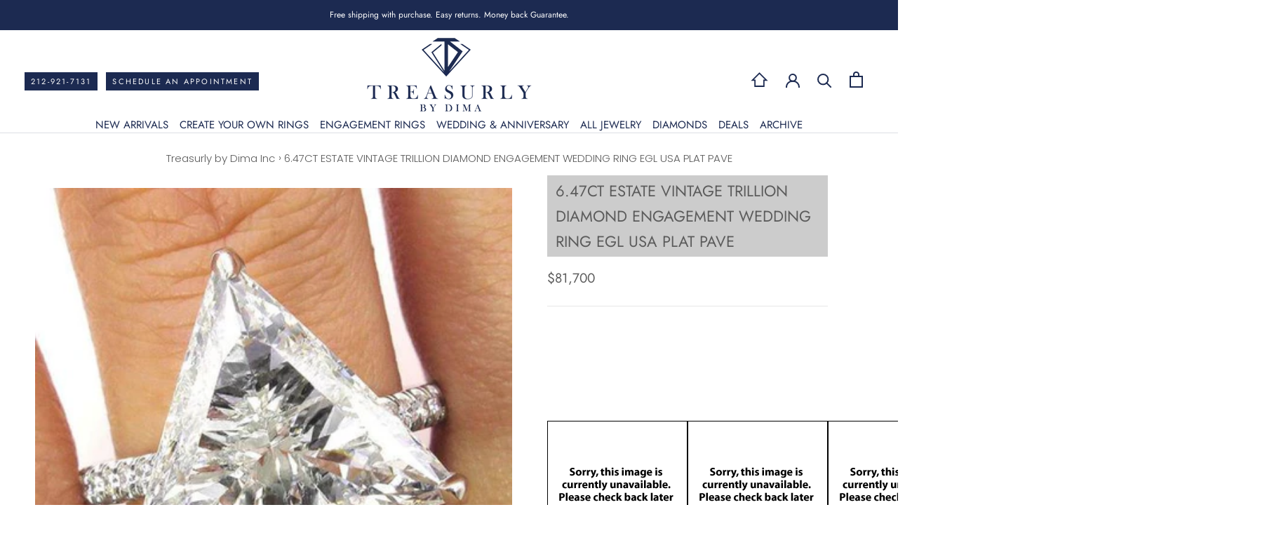

--- FILE ---
content_type: text/html; charset=utf-8
request_url: https://treasurlybydima.com/products/6-47ct-estate-vintage-trillion-diamond-engagement-wedding-ring-egl-usa-plat-pave
body_size: 38962
content:
<!doctype html>

<html class="no-js" lang="en">
  <head>
    <meta charset="utf-8"> 
    <meta http-equiv="X-UA-Compatible" content="IE=edge,chrome=1">
    <meta name="viewport" content="width=device-width, initial-scale=1.0, height=device-height, minimum-scale=1.0, maximum-scale=5.0">
    <meta name="theme-color" content="">

    <title>
      6.47CT ESTATE VINTAGE TRILLION DIAMOND ENGAGEMENT WEDDING RING EGL USA &ndash; Treasurly by Dima Inc
    </title><meta name="description" content="Treasurly by DiMá Item Description Shipping Payment Customer Service About us Privacy Policy 6.47CT Impressive Vintage Trillion Cut Diamond Engagement Ring with Pave Band in Platinum, EGL USA Certified - Customer Service number for us: (212)921-7135 or (212)921-7131 Metal Type Platinum Carats 6.47CT Color F Clarity SI1"><link rel="canonical" href="https://treasurlybydima.com/products/6-47ct-estate-vintage-trillion-diamond-engagement-wedding-ring-egl-usa-plat-pave"><link rel="shortcut icon" href="//treasurlybydima.com/cdn/shop/files/Treasurly_Favicon_96x.jpg?v=1613699157" type="image/png"><meta property="og:type" content="product">
  <meta property="og:title" content="6.47CT ESTATE VINTAGE TRILLION DIAMOND ENGAGEMENT WEDDING RING EGL USA PLAT PAVE"><meta property="og:image" content="http://treasurlybydima.com/cdn/shop/products/diamond-6-47ct-estate-vintage-trillion-diamond-engagement-wedding-ring-egl-usa-plat-pave-1_1024x.jpg?v=1606987208">
    <meta property="og:image:secure_url" content="https://treasurlybydima.com/cdn/shop/products/diamond-6-47ct-estate-vintage-trillion-diamond-engagement-wedding-ring-egl-usa-plat-pave-1_1024x.jpg?v=1606987208"><meta property="og:image" content="http://treasurlybydima.com/cdn/shop/products/diamond-6-47ct-estate-vintage-trillion-diamond-engagement-wedding-ring-egl-usa-plat-pave-2_1024x.jpg?v=1606987208">
    <meta property="og:image:secure_url" content="https://treasurlybydima.com/cdn/shop/products/diamond-6-47ct-estate-vintage-trillion-diamond-engagement-wedding-ring-egl-usa-plat-pave-2_1024x.jpg?v=1606987208"><meta property="og:image" content="http://treasurlybydima.com/cdn/shop/products/diamond-6-47ct-estate-vintage-trillion-diamond-engagement-wedding-ring-egl-usa-plat-pave-3_1024x.jpg?v=1606987208">
    <meta property="og:image:secure_url" content="https://treasurlybydima.com/cdn/shop/products/diamond-6-47ct-estate-vintage-trillion-diamond-engagement-wedding-ring-egl-usa-plat-pave-3_1024x.jpg?v=1606987208"><meta property="product:price:amount" content="81,700.00">
  <meta property="product:price:currency" content="USD"><meta property="og:description" content="Treasurly by DiMá Item Description Shipping Payment Customer Service About us Privacy Policy 6.47CT Impressive Vintage Trillion Cut Diamond Engagement Ring with Pave Band in Platinum, EGL USA Certified - Customer Service number for us: (212)921-7135 or (212)921-7131 Metal Type Platinum Carats 6.47CT Color F Clarity SI1"><meta property="og:url" content="https://treasurlybydima.com/products/6-47ct-estate-vintage-trillion-diamond-engagement-wedding-ring-egl-usa-plat-pave">
<meta property="og:site_name" content="Treasurly by Dima Inc"><meta name="twitter:card" content="summary"><meta name="twitter:title" content="6.47CT ESTATE VINTAGE TRILLION DIAMOND ENGAGEMENT WEDDING RING EGL USA PLAT PAVE">
  <meta name="twitter:description" content="Treasurly by DiMá Item Description Shipping Payment Customer Service About us Privacy Policy 6.47CT Impressive Vintage Trillion Cut Diamond Engagement Ring with Pave Band in Platinum, EGL USA Certified - Customer Service number for us: (212)921-7135 or (212)921-7131 Metal Type Platinum Carats 6.47CT Color F Clarity SI1 Retail Value $188,000.00 100% NATURAL DIAMOND and EGL USA Certified Click Here to View Video An Important, Rare, SUPER Elegant, Very Large but yet very wearable 6.47ctw Micro Pave Platinum COLORLESS Trillion Diamond ring from our Estate Collection! The center is Trillion Brilliant Cut 5.67CT Natural Diamond in COLORLESS F color, SI1 clarity . The Diamond is Very White, Bright and Clean (It has very small natural inclusions you might barely see up close, but really nothing obvious to the naked eye). You can appreciate the BEAUTY of the this Very Well cut">
  <meta name="twitter:image" content="https://treasurlybydima.com/cdn/shop/products/diamond-6-47ct-estate-vintage-trillion-diamond-engagement-wedding-ring-egl-usa-plat-pave-1_600x600_crop_center.jpg?v=1606987208">

    <script>window.performance && window.performance.mark && window.performance.mark('shopify.content_for_header.start');</script><meta name="facebook-domain-verification" content="k977ea521hgk55zty7uf9s7ijqmmyj">
<meta name="facebook-domain-verification" content="32318o6w9dn70n2afib97o145obfx5">
<meta id="shopify-digital-wallet" name="shopify-digital-wallet" content="/20837911/digital_wallets/dialog">
<meta name="shopify-checkout-api-token" content="d55d36727c6377b809645b3f19a1cf21">
<meta id="in-context-paypal-metadata" data-shop-id="20837911" data-venmo-supported="false" data-environment="production" data-locale="en_US" data-paypal-v4="true" data-currency="USD">
<link rel="alternate" type="application/json+oembed" href="https://treasurlybydima.com/products/6-47ct-estate-vintage-trillion-diamond-engagement-wedding-ring-egl-usa-plat-pave.oembed">
<script async="async" src="/checkouts/internal/preloads.js?locale=en-US"></script>
<link rel="preconnect" href="https://shop.app" crossorigin="anonymous">
<script async="async" src="https://shop.app/checkouts/internal/preloads.js?locale=en-US&shop_id=20837911" crossorigin="anonymous"></script>
<script id="apple-pay-shop-capabilities" type="application/json">{"shopId":20837911,"countryCode":"US","currencyCode":"USD","merchantCapabilities":["supports3DS"],"merchantId":"gid:\/\/shopify\/Shop\/20837911","merchantName":"Treasurly by Dima Inc","requiredBillingContactFields":["postalAddress","email","phone"],"requiredShippingContactFields":["postalAddress","email","phone"],"shippingType":"shipping","supportedNetworks":["visa","masterCard","amex","discover","elo","jcb"],"total":{"type":"pending","label":"Treasurly by Dima Inc","amount":"1.00"},"shopifyPaymentsEnabled":true,"supportsSubscriptions":true}</script>
<script id="shopify-features" type="application/json">{"accessToken":"d55d36727c6377b809645b3f19a1cf21","betas":["rich-media-storefront-analytics"],"domain":"treasurlybydima.com","predictiveSearch":true,"shopId":20837911,"locale":"en"}</script>
<script>var Shopify = Shopify || {};
Shopify.shop = "treasurly-by-dima-inc.myshopify.com";
Shopify.locale = "en";
Shopify.currency = {"active":"USD","rate":"1.0"};
Shopify.country = "US";
Shopify.theme = {"name":"VDB - Ring Creator App || 13-04-2023","id":136640856312,"schema_name":"Prestige","schema_version":"4.7.2","theme_store_id":855,"role":"main"};
Shopify.theme.handle = "null";
Shopify.theme.style = {"id":null,"handle":null};
Shopify.cdnHost = "treasurlybydima.com/cdn";
Shopify.routes = Shopify.routes || {};
Shopify.routes.root = "/";</script>
<script type="module">!function(o){(o.Shopify=o.Shopify||{}).modules=!0}(window);</script>
<script>!function(o){function n(){var o=[];function n(){o.push(Array.prototype.slice.apply(arguments))}return n.q=o,n}var t=o.Shopify=o.Shopify||{};t.loadFeatures=n(),t.autoloadFeatures=n()}(window);</script>
<script>
  window.ShopifyPay = window.ShopifyPay || {};
  window.ShopifyPay.apiHost = "shop.app\/pay";
  window.ShopifyPay.redirectState = null;
</script>
<script id="shop-js-analytics" type="application/json">{"pageType":"product"}</script>
<script defer="defer" async type="module" src="//treasurlybydima.com/cdn/shopifycloud/shop-js/modules/v2/client.init-shop-cart-sync_BT-GjEfc.en.esm.js"></script>
<script defer="defer" async type="module" src="//treasurlybydima.com/cdn/shopifycloud/shop-js/modules/v2/chunk.common_D58fp_Oc.esm.js"></script>
<script defer="defer" async type="module" src="//treasurlybydima.com/cdn/shopifycloud/shop-js/modules/v2/chunk.modal_xMitdFEc.esm.js"></script>
<script type="module">
  await import("//treasurlybydima.com/cdn/shopifycloud/shop-js/modules/v2/client.init-shop-cart-sync_BT-GjEfc.en.esm.js");
await import("//treasurlybydima.com/cdn/shopifycloud/shop-js/modules/v2/chunk.common_D58fp_Oc.esm.js");
await import("//treasurlybydima.com/cdn/shopifycloud/shop-js/modules/v2/chunk.modal_xMitdFEc.esm.js");

  window.Shopify.SignInWithShop?.initShopCartSync?.({"fedCMEnabled":true,"windoidEnabled":true});

</script>
<script>
  window.Shopify = window.Shopify || {};
  if (!window.Shopify.featureAssets) window.Shopify.featureAssets = {};
  window.Shopify.featureAssets['shop-js'] = {"shop-cart-sync":["modules/v2/client.shop-cart-sync_DZOKe7Ll.en.esm.js","modules/v2/chunk.common_D58fp_Oc.esm.js","modules/v2/chunk.modal_xMitdFEc.esm.js"],"init-fed-cm":["modules/v2/client.init-fed-cm_B6oLuCjv.en.esm.js","modules/v2/chunk.common_D58fp_Oc.esm.js","modules/v2/chunk.modal_xMitdFEc.esm.js"],"shop-cash-offers":["modules/v2/client.shop-cash-offers_D2sdYoxE.en.esm.js","modules/v2/chunk.common_D58fp_Oc.esm.js","modules/v2/chunk.modal_xMitdFEc.esm.js"],"shop-login-button":["modules/v2/client.shop-login-button_QeVjl5Y3.en.esm.js","modules/v2/chunk.common_D58fp_Oc.esm.js","modules/v2/chunk.modal_xMitdFEc.esm.js"],"pay-button":["modules/v2/client.pay-button_DXTOsIq6.en.esm.js","modules/v2/chunk.common_D58fp_Oc.esm.js","modules/v2/chunk.modal_xMitdFEc.esm.js"],"shop-button":["modules/v2/client.shop-button_DQZHx9pm.en.esm.js","modules/v2/chunk.common_D58fp_Oc.esm.js","modules/v2/chunk.modal_xMitdFEc.esm.js"],"avatar":["modules/v2/client.avatar_BTnouDA3.en.esm.js"],"init-windoid":["modules/v2/client.init-windoid_CR1B-cfM.en.esm.js","modules/v2/chunk.common_D58fp_Oc.esm.js","modules/v2/chunk.modal_xMitdFEc.esm.js"],"init-shop-for-new-customer-accounts":["modules/v2/client.init-shop-for-new-customer-accounts_C_vY_xzh.en.esm.js","modules/v2/client.shop-login-button_QeVjl5Y3.en.esm.js","modules/v2/chunk.common_D58fp_Oc.esm.js","modules/v2/chunk.modal_xMitdFEc.esm.js"],"init-shop-email-lookup-coordinator":["modules/v2/client.init-shop-email-lookup-coordinator_BI7n9ZSv.en.esm.js","modules/v2/chunk.common_D58fp_Oc.esm.js","modules/v2/chunk.modal_xMitdFEc.esm.js"],"init-shop-cart-sync":["modules/v2/client.init-shop-cart-sync_BT-GjEfc.en.esm.js","modules/v2/chunk.common_D58fp_Oc.esm.js","modules/v2/chunk.modal_xMitdFEc.esm.js"],"shop-toast-manager":["modules/v2/client.shop-toast-manager_DiYdP3xc.en.esm.js","modules/v2/chunk.common_D58fp_Oc.esm.js","modules/v2/chunk.modal_xMitdFEc.esm.js"],"init-customer-accounts":["modules/v2/client.init-customer-accounts_D9ZNqS-Q.en.esm.js","modules/v2/client.shop-login-button_QeVjl5Y3.en.esm.js","modules/v2/chunk.common_D58fp_Oc.esm.js","modules/v2/chunk.modal_xMitdFEc.esm.js"],"init-customer-accounts-sign-up":["modules/v2/client.init-customer-accounts-sign-up_iGw4briv.en.esm.js","modules/v2/client.shop-login-button_QeVjl5Y3.en.esm.js","modules/v2/chunk.common_D58fp_Oc.esm.js","modules/v2/chunk.modal_xMitdFEc.esm.js"],"shop-follow-button":["modules/v2/client.shop-follow-button_CqMgW2wH.en.esm.js","modules/v2/chunk.common_D58fp_Oc.esm.js","modules/v2/chunk.modal_xMitdFEc.esm.js"],"checkout-modal":["modules/v2/client.checkout-modal_xHeaAweL.en.esm.js","modules/v2/chunk.common_D58fp_Oc.esm.js","modules/v2/chunk.modal_xMitdFEc.esm.js"],"shop-login":["modules/v2/client.shop-login_D91U-Q7h.en.esm.js","modules/v2/chunk.common_D58fp_Oc.esm.js","modules/v2/chunk.modal_xMitdFEc.esm.js"],"lead-capture":["modules/v2/client.lead-capture_BJmE1dJe.en.esm.js","modules/v2/chunk.common_D58fp_Oc.esm.js","modules/v2/chunk.modal_xMitdFEc.esm.js"],"payment-terms":["modules/v2/client.payment-terms_Ci9AEqFq.en.esm.js","modules/v2/chunk.common_D58fp_Oc.esm.js","modules/v2/chunk.modal_xMitdFEc.esm.js"]};
</script>
<script>(function() {
  var isLoaded = false;
  function asyncLoad() {
    if (isLoaded) return;
    isLoaded = true;
    var urls = ["\/\/code.tidio.co\/u7uu5sxjantxnu1ykp0lllm3p4tofnsk.js?shop=treasurly-by-dima-inc.myshopify.com","https:\/\/platform-api.sharethis.com\/js\/sharethis.js?shop=treasurly-by-dima-inc.myshopify.com#property=5f31dc1c5f1f740013eaec6a\u0026product=inline-share-buttons\u0026ver=1598254253","https:\/\/cdn.nfcube.com\/instafeed-22d3d00e7b16968ddc8edcdb128afb15.js?shop=treasurly-by-dima-inc.myshopify.com"];
    for (var i = 0; i < urls.length; i++) {
      var s = document.createElement('script');
      s.type = 'text/javascript';
      s.async = true;
      s.src = urls[i];
      var x = document.getElementsByTagName('script')[0];
      x.parentNode.insertBefore(s, x);
    }
  };
  if(window.attachEvent) {
    window.attachEvent('onload', asyncLoad);
  } else {
    window.addEventListener('load', asyncLoad, false);
  }
})();</script>
<script id="__st">var __st={"a":20837911,"offset":-18000,"reqid":"893cbd49-57e6-49b2-9e68-674f523bf99f-1769106971","pageurl":"treasurlybydima.com\/products\/6-47ct-estate-vintage-trillion-diamond-engagement-wedding-ring-egl-usa-plat-pave","u":"cdca0013d4b9","p":"product","rtyp":"product","rid":9096765067};</script>
<script>window.ShopifyPaypalV4VisibilityTracking = true;</script>
<script id="captcha-bootstrap">!function(){'use strict';const t='contact',e='account',n='new_comment',o=[[t,t],['blogs',n],['comments',n],[t,'customer']],c=[[e,'customer_login'],[e,'guest_login'],[e,'recover_customer_password'],[e,'create_customer']],r=t=>t.map((([t,e])=>`form[action*='/${t}']:not([data-nocaptcha='true']) input[name='form_type'][value='${e}']`)).join(','),a=t=>()=>t?[...document.querySelectorAll(t)].map((t=>t.form)):[];function s(){const t=[...o],e=r(t);return a(e)}const i='password',u='form_key',d=['recaptcha-v3-token','g-recaptcha-response','h-captcha-response',i],f=()=>{try{return window.sessionStorage}catch{return}},m='__shopify_v',_=t=>t.elements[u];function p(t,e,n=!1){try{const o=window.sessionStorage,c=JSON.parse(o.getItem(e)),{data:r}=function(t){const{data:e,action:n}=t;return t[m]||n?{data:e,action:n}:{data:t,action:n}}(c);for(const[e,n]of Object.entries(r))t.elements[e]&&(t.elements[e].value=n);n&&o.removeItem(e)}catch(o){console.error('form repopulation failed',{error:o})}}const l='form_type',E='cptcha';function T(t){t.dataset[E]=!0}const w=window,h=w.document,L='Shopify',v='ce_forms',y='captcha';let A=!1;((t,e)=>{const n=(g='f06e6c50-85a8-45c8-87d0-21a2b65856fe',I='https://cdn.shopify.com/shopifycloud/storefront-forms-hcaptcha/ce_storefront_forms_captcha_hcaptcha.v1.5.2.iife.js',D={infoText:'Protected by hCaptcha',privacyText:'Privacy',termsText:'Terms'},(t,e,n)=>{const o=w[L][v],c=o.bindForm;if(c)return c(t,g,e,D).then(n);var r;o.q.push([[t,g,e,D],n]),r=I,A||(h.body.append(Object.assign(h.createElement('script'),{id:'captcha-provider',async:!0,src:r})),A=!0)});var g,I,D;w[L]=w[L]||{},w[L][v]=w[L][v]||{},w[L][v].q=[],w[L][y]=w[L][y]||{},w[L][y].protect=function(t,e){n(t,void 0,e),T(t)},Object.freeze(w[L][y]),function(t,e,n,w,h,L){const[v,y,A,g]=function(t,e,n){const i=e?o:[],u=t?c:[],d=[...i,...u],f=r(d),m=r(i),_=r(d.filter((([t,e])=>n.includes(e))));return[a(f),a(m),a(_),s()]}(w,h,L),I=t=>{const e=t.target;return e instanceof HTMLFormElement?e:e&&e.form},D=t=>v().includes(t);t.addEventListener('submit',(t=>{const e=I(t);if(!e)return;const n=D(e)&&!e.dataset.hcaptchaBound&&!e.dataset.recaptchaBound,o=_(e),c=g().includes(e)&&(!o||!o.value);(n||c)&&t.preventDefault(),c&&!n&&(function(t){try{if(!f())return;!function(t){const e=f();if(!e)return;const n=_(t);if(!n)return;const o=n.value;o&&e.removeItem(o)}(t);const e=Array.from(Array(32),(()=>Math.random().toString(36)[2])).join('');!function(t,e){_(t)||t.append(Object.assign(document.createElement('input'),{type:'hidden',name:u})),t.elements[u].value=e}(t,e),function(t,e){const n=f();if(!n)return;const o=[...t.querySelectorAll(`input[type='${i}']`)].map((({name:t})=>t)),c=[...d,...o],r={};for(const[a,s]of new FormData(t).entries())c.includes(a)||(r[a]=s);n.setItem(e,JSON.stringify({[m]:1,action:t.action,data:r}))}(t,e)}catch(e){console.error('failed to persist form',e)}}(e),e.submit())}));const S=(t,e)=>{t&&!t.dataset[E]&&(n(t,e.some((e=>e===t))),T(t))};for(const o of['focusin','change'])t.addEventListener(o,(t=>{const e=I(t);D(e)&&S(e,y())}));const B=e.get('form_key'),M=e.get(l),P=B&&M;t.addEventListener('DOMContentLoaded',(()=>{const t=y();if(P)for(const e of t)e.elements[l].value===M&&p(e,B);[...new Set([...A(),...v().filter((t=>'true'===t.dataset.shopifyCaptcha))])].forEach((e=>S(e,t)))}))}(h,new URLSearchParams(w.location.search),n,t,e,['guest_login'])})(!0,!0)}();</script>
<script integrity="sha256-4kQ18oKyAcykRKYeNunJcIwy7WH5gtpwJnB7kiuLZ1E=" data-source-attribution="shopify.loadfeatures" defer="defer" src="//treasurlybydima.com/cdn/shopifycloud/storefront/assets/storefront/load_feature-a0a9edcb.js" crossorigin="anonymous"></script>
<script crossorigin="anonymous" defer="defer" src="//treasurlybydima.com/cdn/shopifycloud/storefront/assets/shopify_pay/storefront-65b4c6d7.js?v=20250812"></script>
<script data-source-attribution="shopify.dynamic_checkout.dynamic.init">var Shopify=Shopify||{};Shopify.PaymentButton=Shopify.PaymentButton||{isStorefrontPortableWallets:!0,init:function(){window.Shopify.PaymentButton.init=function(){};var t=document.createElement("script");t.src="https://treasurlybydima.com/cdn/shopifycloud/portable-wallets/latest/portable-wallets.en.js",t.type="module",document.head.appendChild(t)}};
</script>
<script data-source-attribution="shopify.dynamic_checkout.buyer_consent">
  function portableWalletsHideBuyerConsent(e){var t=document.getElementById("shopify-buyer-consent"),n=document.getElementById("shopify-subscription-policy-button");t&&n&&(t.classList.add("hidden"),t.setAttribute("aria-hidden","true"),n.removeEventListener("click",e))}function portableWalletsShowBuyerConsent(e){var t=document.getElementById("shopify-buyer-consent"),n=document.getElementById("shopify-subscription-policy-button");t&&n&&(t.classList.remove("hidden"),t.removeAttribute("aria-hidden"),n.addEventListener("click",e))}window.Shopify?.PaymentButton&&(window.Shopify.PaymentButton.hideBuyerConsent=portableWalletsHideBuyerConsent,window.Shopify.PaymentButton.showBuyerConsent=portableWalletsShowBuyerConsent);
</script>
<script data-source-attribution="shopify.dynamic_checkout.cart.bootstrap">document.addEventListener("DOMContentLoaded",(function(){function t(){return document.querySelector("shopify-accelerated-checkout-cart, shopify-accelerated-checkout")}if(t())Shopify.PaymentButton.init();else{new MutationObserver((function(e,n){t()&&(Shopify.PaymentButton.init(),n.disconnect())})).observe(document.body,{childList:!0,subtree:!0})}}));
</script>
<link id="shopify-accelerated-checkout-styles" rel="stylesheet" media="screen" href="https://treasurlybydima.com/cdn/shopifycloud/portable-wallets/latest/accelerated-checkout-backwards-compat.css" crossorigin="anonymous">
<style id="shopify-accelerated-checkout-cart">
        #shopify-buyer-consent {
  margin-top: 1em;
  display: inline-block;
  width: 100%;
}

#shopify-buyer-consent.hidden {
  display: none;
}

#shopify-subscription-policy-button {
  background: none;
  border: none;
  padding: 0;
  text-decoration: underline;
  font-size: inherit;
  cursor: pointer;
}

#shopify-subscription-policy-button::before {
  box-shadow: none;
}

      </style>

<script>window.performance && window.performance.mark && window.performance.mark('shopify.content_for_header.end');</script>

    <link rel="stylesheet" href="//treasurlybydima.com/cdn/shop/t/14/assets/theme.scss.css?v=142674512856866966631759332807">

    <script>
      // This allows to expose several variables to the global scope, to be used in scripts
      window.theme = {
        pageType: "product",
        moneyFormat: "${{amount}}",
        moneyWithCurrencyFormat: "${{amount}} USD",
        productImageSize: "natural",
        searchMode: "product",
        showPageTransition: true,
        showElementStaggering: true,
        showImageZooming: true
      };

      window.routes = {
        rootUrl: "\/",
        cartUrl: "\/cart",
        cartAddUrl: "\/cart\/add",
        cartChangeUrl: "\/cart\/change",
        searchUrl: "\/search",
        productRecommendationsUrl: "\/recommendations\/products"
      };

      window.languages = {
        cartAddNote: "Add Order Note",
        cartEditNote: "Edit Order Note",
        productImageLoadingError: "This image could not be loaded. Please try to reload the page.",
        productFormAddToCart: "Add to cart",
        productFormUnavailable: "Unavailable",
        productFormSoldOut: "Sold Out",
        shippingEstimatorOneResult: "1 option available:",
        shippingEstimatorMoreResults: "{{count}} options available:",
        shippingEstimatorNoResults: "No shipping could be found"
      };

      window.lazySizesConfig = {
        loadHidden: false,
        hFac: 0.5,
        expFactor: 2,
        ricTimeout: 150,
        lazyClass: 'Image--lazyLoad',
        loadingClass: 'Image--lazyLoading',
        loadedClass: 'Image--lazyLoaded'
      };

      document.documentElement.className = document.documentElement.className.replace('no-js', 'js');
      document.documentElement.style.setProperty('--window-height', window.innerHeight + 'px');

      // We do a quick detection of some features (we could use Modernizr but for so little...)
      (function() {
        document.documentElement.className += ((window.CSS && window.CSS.supports('(position: sticky) or (position: -webkit-sticky)')) ? ' supports-sticky' : ' no-supports-sticky');
        document.documentElement.className += (window.matchMedia('(-moz-touch-enabled: 1), (hover: none)')).matches ? ' no-supports-hover' : ' supports-hover';
      }());
    </script>

    <script src="//treasurlybydima.com/cdn/shop/t/14/assets/lazysizes.min.js?v=174358363404432586981681407012" async></script><script src="https://polyfill-fastly.net/v3/polyfill.min.js?unknown=polyfill&features=fetch,Element.prototype.closest,Element.prototype.remove,Element.prototype.classList,Array.prototype.includes,Array.prototype.fill,Object.assign,CustomEvent,IntersectionObserver,IntersectionObserverEntry,URL" defer></script>
    <script src="//treasurlybydima.com/cdn/shop/t/14/assets/libs.min.js?v=26178543184394469741681407012" defer></script>
    
    <script src="//treasurlybydima.com/cdn/shop/t/14/assets/theme.js?v=34047936589677891661681407012" defer></script>
    <script src="//treasurlybydima.com/cdn/shop/t/14/assets/custom.js?v=183944157590872491501681407012" defer></script>

    <script>
      (function () {
        window.onpageshow = function() {
          if (window.theme.showPageTransition) {
            var pageTransition = document.querySelector('.PageTransition');

            if (pageTransition) {
              pageTransition.style.visibility = 'visible';
              pageTransition.style.opacity = '0';
            }
          }

          // When the page is loaded from the cache, we have to reload the cart content
          document.documentElement.dispatchEvent(new CustomEvent('cart:refresh', {
            bubbles: true
          }));
        };
      })();
    </script>

    
  <script type="application/ld+json">
  {
    "@context": "http://schema.org",
    "@type": "Product",
    "offers": [{
          "@type": "Offer",
          "name": "Default Title",
          "availability":"https://schema.org/OutOfStock",
          "price": 81700.0,
          "priceCurrency": "USD",
          "priceValidUntil": "2026-02-01","url": "/products/6-47ct-estate-vintage-trillion-diamond-engagement-wedding-ring-egl-usa-plat-pave/products/6-47ct-estate-vintage-trillion-diamond-engagement-wedding-ring-egl-usa-plat-pave?variant=32274059531"
        }
],
    "brand": {
      "name": "n\/a"
    },
    "name": "6.47CT ESTATE VINTAGE TRILLION DIAMOND ENGAGEMENT WEDDING RING EGL USA PLAT PAVE",
    "description": " \n\n\n \nTreasurly by DiMá\n\n\n\n\n \n   \n \n    \n\n    \n    Item Description\n\n    \n    Shipping\n\n    \n    Payment\n\n    \n    Customer Service\n\n    \n    About us\n\n    \n    Privacy Policy\n\n      \n\t  \n6.47CT Impressive Vintage Trillion Cut Diamond Engagement Ring with Pave Band in Platinum, EGL USA Certified - Customer Service number for us: (212)921-7135 or (212)921-7131\n        \n      \n       \n\n\t\t   \n\t\t    \n\t\t      \n\t\t      \n\t\t        \n\t\t          \n\t\t           \n\t\t            \n\t\t            \n\t\t             \n\t\t          \n\t\t        \n\t\t    \n\t\t    \n\t\t      \n\t\t      \n\t\t        \n\t\t          \n\t\t           \n\t\t            \n\t\t            \n\t\t            \n\t\t          \n\t\t        \n\t\t    \n\t\t    \n\t\t      \n\t\t      \n\t\t        \n\t\t          \n\t\t           \n\t\t            \n\t\t            \n\t\t            \n\t\t          \n\t\t        \n\t\t    \n\t\t    \n\t\t      \n\t\t      \n\t\t        \n\t\t          \n\t\t           \n\t\t            \n\t\t            \n\t\t            \n\t\t          \n\t\t        \n\t\t    \n\t\t    \n\t\t      \n\t\t      \n\t\t        \n\t\t          \n\t\t           \n\t\t            \n\t\t            \n\t\t            \n\t\t          \n\t\t        \n\t\t    \n\t\t    \n\t\t      \n\t\t      \n\t\t        \n\t\t          \n\t\t           \n\t\t            \n\t\t            \n\t\t            \n\t\t          \n\t\t        \n\t\t    \n\t\t    \n\t\t      \n\t\t      \n\t\t        \n\t\t          \n\t\t           \n\t\t            \n\t\t            \n\t\t            \n\t\t          \n\t\t        \n\t\t    \n\t\t    \n\t\t      \n\t\t      \n\t\t        \n\t\t          \n\t\t           \n\t\t            \n\t\t            \n\t\t            \n\t\t          \n\t\t        \n\t\t    \n\t\t    \n\t\t      \n\t\t      \n\t\t        \n\t\t          \n\t\t           \n\t\t            \n\t\t            \n\t\t            \n\t\t          \n\t\t        \n\t\t    \n\t\t    \n\t\t      \n\t\t      \n\t\t        \n\t\t          \n\t\t           \n\t\t            \n\t\t            \n\t\t            \n\t\t          \n\t\t        \n\t\t    \n\t\t    \n\t\t      \n\t\t      \n\t\t        \n\t\t          \n\t\t           \n\t\t            \n\t\t            \n\t\t            \n\t\t          \n\t\t        \n\t\t    \n\t\t    \n\t\t      \n\t\t      \n\t\t        \n\t\t          \n\t\t           \n\t\t            \n\t\t            \n\t\t            \n\t\t          \n\t\t        \n\t\t    \n\t\t   \n\n       \n       \n           \n\n              \n\t\t\t    \n\t\t\t      Metal Type\n\t\t\t      Platinum\n\t\t\t    \n\t\t\t    \n\t\t\t      Carats\n\t\t\t      6.47CT\n\t\t\t    \n\t\t\t    \n\t\t\t      Color\n\t\t\t      F\n\t\t\t    \n\t\t\t    \n\t\t\t      Clarity\n\t\t\t      SI1\n\t\t\t    \n\t\t\t    \n\t\t\t      Retail Value\n\t\t\t      $188,000.00\n\t\t\t    \n\t\t\t    \n\t\t\t      100% NATURAL DIAMOND and EGL USA Certified\n\t\t\t    \n\t\t\t  \n\n                        \n       \n     \n\n      \n\n\n\n\n\n\n\n\n\n\n\n\n      \n        Click Here to View Video\n      \n     \n        An Important, Rare, SUPER Elegant, Very Large but yet very wearable 6.47ctw Micro Pave Platinum COLORLESS Trillion Diamond ring from our Estate Collection! The center is Trillion Brilliant Cut 5.67CT Natural Diamond in COLORLESS F color, SI1 clarity . The Diamond is Very White, Bright and Clean (It has very small natural inclusions you might barely see up close, but really nothing obvious to the naked eye). You can appreciate the BEAUTY of the this Very Well cut Trillion Diamond! The measurements are 14.19x15.59x5.05mm- HUGE! This SPECTACULAR Diamond will cover your finger knuckle to knuckle. Just the diamond alone was appraised for over 181K!\nIt is set into a Wonderful Handmade Platinum Setting ( stamped ) with micro Pave Diamond Band. The weight of the ring is 7.4 grams. Estimated weight of the side Diamonds is approx. 0.80ct, F-G color, VS clarity overall. Finger size 6 3\/4, can be sized. The cathedral style band's width is about 2.20mm.\nSits nice and comfy from the top of the finger  8.93mm. It is a WEDDING fit meaning that the wedding band fits very close underneath the Diamond Top.\nSmall Round Brilliant cut accent Diamonds set off the Trillion in the most perfect way! The ring is in Great condition, little evidence of wear in form of super tiny scratches to the metal, Polished and ready to wear. Center diamond is in great condition with no wear to the girdle. SCROLL DOWN for MORE PICTURES as part of the description, VIDEO and EGL USA Certificate. Comes in a GIFT BOX with an ORIGINAL EGL USA Certificate and an Appraisal. Please, email or call our customer service at (212) 921-7135 with any questions. International buyers responsible for their country's fees\/duties, additional shipping charges may apply for International shipping. Contact us for a quote. 70256545. \n\t    \n\t    It is a CLOSE OUT DEAL!!! FREE SIZING with purchase\n\t    \n\n\t          \n                \n\t\t\t      Color and Clarity Grading Scale\n\t\t\t    \n\t\t\t    \n\t\t\t      Scale\n\t\t\t      Color\n\t\t\t    \n\t\t\t    \n\t\t\t      Colorless\n\t\t\t      D, E, F\n\t\t\t    \n\t\t\t    \n\t\t\t      Near Colorless\n\t\t\t      G, H, I, J\n\t\t\t    \n\t\t\t    \n\t\t\t      Faint Yellow\n\t\t\t      K, L, M\n\t\t\t    \n\t\t\t    \n\t\t\t      Very Light Yellow\n\t\t\t      N, O, P, Q, R\n\t\t\t    \n\t\t\t    \n\t\t\t      Light Yellow\n\t\t\t      S, T, U, V, W, X, Y, Z\n\t\t\t    \n\t\t\t    \n\t\t\t      Color\n\t\t\t      Fancy\n\t\t\t    \n\t\t\t  \n\n\n\t\t\t  \n\t\t\t    \n\t\t\t      Scale\n\t\t\t      Clarity\n\t\t\t    \n\t\t\t    \n\t\t\t      Flawless-Internally Flawless\n\t\t\t      FL, IF\n\t\t\t    \n\t\t\t    \n\t\t\t      Very Very Slightly Imperfect\n\t\t\t      VVS1, VVS2\n\n\t\t\t    \n\t\t\t    \n\t\t\t      Very Slightly Imperfect\n\t\t\t      VS1, VS2\n\n\t\t\t    \n\t\t\t    \n\t\t\t      Slightly Imperfect\n\t\t\t      SI1, SI2\n\n\t\t\t    \n\t\t\t    \n\t\t\t      Imperfect\n\t\t\t      I1, I2, I3\n\n\t\t\t    \n\t\t\t  \n\n   \n\n\n   \n\t   Shipping\n\t   The shipping and handling is  FREE for Second Day Delivery (within US)  with purchase. It is registered and insured with signature request. NO shipping to INDONESIA!!\n\t    For International customers: \n\t   \n\tExpedited International shipping via FedEx or UPS. We ship from New York, New York, 10036 USA. Shipments are made within 48 hours of payment receipt via PayPal with any major credit card and Bank Wire Transfer. Shipping charges as follows: $0-$1000 US $85.00, $1000+ US $150.00. Please contact us with any questions in regards to shipping charges. Insurance is included on all shipments at NO EXTRA CHARGE! International customers are responsible for all customs and duties of their countries. \n   \n\n\n   \n\t   Payment\n\t   All payments are to be made in US funds. Payment is due within 1 day of purchase. PayPal: We accept PayPal payments. Credit Cards: We accept all major US credit cards: connect your card to your PayPal account. We accept Bank Wire. New York State residents are subject to 8.875% NYC Sales tax. International customers are responsible for all customs and duties of their countries.\n\n   \n\n\n   \n        Customer service \n\t\tWe are always here to help you have the best shopping experience and to ensure that all your questions will be answered promptly. Whether its a questions about our products or order status, we are here to assist you. Our commitment to you is to answer all your e-mail questions within 24 or call us at: +1(212)921-7135 or +1(212)921-7135. All rings include Free resizing with purchase: The ring is not refundable, if sized prior to shipping. \t\t\n   \n \n\n   \n\t    About Us\n\t\tAfter 20 years in the store on Fifth Avenue in NY, we became private jewelers and set up a large jewelry shop where we have state of the art equipment and the best jewelers in NY. Our professionals work with largest and best known diamond houses, such as Harry Winston, BVLGARY etc. We are now located at 48 West 48th Street in New York suite 608, the most famous shopping area in the world. We have been in business for over 20 years and made over 5,000 happy customers during those years. We provide our customers with best prices and hassle-free shopping experience. Our GIA trained staff will help you with making the best selection to accommodate any taste and budget. You will enjoy our high quality product made by best jewelers from all over the world. Please feel free to contact with any questions at (212) 921-7135, (212) 921-7131\n\t\t\n\t\t\n\t\t\n   \n\n     \n   \n\t   Privacy policy\n\t   We are committed to provide our customers with the best service and lowest prices. Any customer information, such as name, address, credit card, phone numbers, e-mail addresses, and other confidential information will be kept private. We do not distribute or share our customer information with other services it will be kept only for the purposes of conducting business between DiMá Jewelry Inc., and the customer. \n   \n\n  \n \n   © Design Copyright DiMá Jewelry 2003 All rights reserved \n \n\n\n  \n \n\nPayment\n\n\nAll payments are to be made in US funds. Upon completion of the auction, buyers will have an option of paying via Paypal or by any major credit card (we accept VISA, MasterCard, Discover, American Express). All payments have to clear before the item can be shipped. For those paying with a credit card, we will send you an authorization form which you MUST complete prior to us shipping the item. Details will follow after close of the auction. New York State residents are subject to 8.875% NYS Sales tax. \n     \n\nI accept the following forms of payment: PayPal\n\n \n \n\nClick to View Image Album \nClick to View Image Album \nClick to View Image Album \nClick to View Image Album \nClick to View Image Album \nClick to View Image Album \nClick to View Image Album \nClick to View Image Album \nClick to View Image Album \nClick to View Image Album \nClick to View Image Album \nClick to View Image Album \n\n \n\nShipping \u0026amp; Handling\n\n$0.00 UPS 2nd Day Air A.M.®\n$0.00 FedEx 2Day®\n\n \n \n \n\n\n\n\n\n\n\n\n\n\nFREE scheduling, supersized images and templates.  Get Vendio Sales Manager.\n \n\n\n\n\n FREE scheduling, supersized images and templates.  Get Vendio Sales Manager.\n\n\n\nOver 100,000,000 served.  Get FREE counters from Vendio today!\n\n",
    "category": "Diamond",
    "url": "/products/6-47ct-estate-vintage-trillion-diamond-engagement-wedding-ring-egl-usa-plat-pave/products/6-47ct-estate-vintage-trillion-diamond-engagement-wedding-ring-egl-usa-plat-pave",
    "sku": "",
    "image": {
      "@type": "ImageObject",
      "url": "https://treasurlybydima.com/cdn/shop/products/diamond-6-47ct-estate-vintage-trillion-diamond-engagement-wedding-ring-egl-usa-plat-pave-1_1024x.jpg?v=1606987208",
      "image": "https://treasurlybydima.com/cdn/shop/products/diamond-6-47ct-estate-vintage-trillion-diamond-engagement-wedding-ring-egl-usa-plat-pave-1_1024x.jpg?v=1606987208",
      "name": "6.47CT ESTATE VINTAGE TRILLION DIAMOND ENGAGEMENT WEDDING RING EGL USA PLAT PAVE | Treasurly by Dima - Exquisite Diamonds and Fine Quality Antique, Vintage, and Estate Jewelry",
      "width": "1024",
      "height": "1024"
    }
  }
  </script>



  <script type="application/ld+json">
  {
    "@context": "http://schema.org",
    "@type": "BreadcrumbList",
  "itemListElement": [{
      "@type": "ListItem",
      "position": 1,
      "name": "Translation missing: en.general.breadcrumb.home",
      "item": "https://treasurlybydima.com"
    },{
          "@type": "ListItem",
          "position": 2,
          "name": "6.47CT ESTATE VINTAGE TRILLION DIAMOND ENGAGEMENT WEDDING RING EGL USA PLAT PAVE",
          "item": "https://treasurlybydima.com/products/6-47ct-estate-vintage-trillion-diamond-engagement-wedding-ring-egl-usa-plat-pave"
        }]
  }
  </script>


    
  <script src="https://cdn.shopify.com/extensions/19689677-6488-4a31-adf3-fcf4359c5fd9/forms-2295/assets/shopify-forms-loader.js" type="text/javascript" defer="defer"></script>
<link href="https://monorail-edge.shopifysvc.com" rel="dns-prefetch">
<script>(function(){if ("sendBeacon" in navigator && "performance" in window) {try {var session_token_from_headers = performance.getEntriesByType('navigation')[0].serverTiming.find(x => x.name == '_s').description;} catch {var session_token_from_headers = undefined;}var session_cookie_matches = document.cookie.match(/_shopify_s=([^;]*)/);var session_token_from_cookie = session_cookie_matches && session_cookie_matches.length === 2 ? session_cookie_matches[1] : "";var session_token = session_token_from_headers || session_token_from_cookie || "";function handle_abandonment_event(e) {var entries = performance.getEntries().filter(function(entry) {return /monorail-edge.shopifysvc.com/.test(entry.name);});if (!window.abandonment_tracked && entries.length === 0) {window.abandonment_tracked = true;var currentMs = Date.now();var navigation_start = performance.timing.navigationStart;var payload = {shop_id: 20837911,url: window.location.href,navigation_start,duration: currentMs - navigation_start,session_token,page_type: "product"};window.navigator.sendBeacon("https://monorail-edge.shopifysvc.com/v1/produce", JSON.stringify({schema_id: "online_store_buyer_site_abandonment/1.1",payload: payload,metadata: {event_created_at_ms: currentMs,event_sent_at_ms: currentMs}}));}}window.addEventListener('pagehide', handle_abandonment_event);}}());</script>
<script id="web-pixels-manager-setup">(function e(e,d,r,n,o){if(void 0===o&&(o={}),!Boolean(null===(a=null===(i=window.Shopify)||void 0===i?void 0:i.analytics)||void 0===a?void 0:a.replayQueue)){var i,a;window.Shopify=window.Shopify||{};var t=window.Shopify;t.analytics=t.analytics||{};var s=t.analytics;s.replayQueue=[],s.publish=function(e,d,r){return s.replayQueue.push([e,d,r]),!0};try{self.performance.mark("wpm:start")}catch(e){}var l=function(){var e={modern:/Edge?\/(1{2}[4-9]|1[2-9]\d|[2-9]\d{2}|\d{4,})\.\d+(\.\d+|)|Firefox\/(1{2}[4-9]|1[2-9]\d|[2-9]\d{2}|\d{4,})\.\d+(\.\d+|)|Chrom(ium|e)\/(9{2}|\d{3,})\.\d+(\.\d+|)|(Maci|X1{2}).+ Version\/(15\.\d+|(1[6-9]|[2-9]\d|\d{3,})\.\d+)([,.]\d+|)( \(\w+\)|)( Mobile\/\w+|) Safari\/|Chrome.+OPR\/(9{2}|\d{3,})\.\d+\.\d+|(CPU[ +]OS|iPhone[ +]OS|CPU[ +]iPhone|CPU IPhone OS|CPU iPad OS)[ +]+(15[._]\d+|(1[6-9]|[2-9]\d|\d{3,})[._]\d+)([._]\d+|)|Android:?[ /-](13[3-9]|1[4-9]\d|[2-9]\d{2}|\d{4,})(\.\d+|)(\.\d+|)|Android.+Firefox\/(13[5-9]|1[4-9]\d|[2-9]\d{2}|\d{4,})\.\d+(\.\d+|)|Android.+Chrom(ium|e)\/(13[3-9]|1[4-9]\d|[2-9]\d{2}|\d{4,})\.\d+(\.\d+|)|SamsungBrowser\/([2-9]\d|\d{3,})\.\d+/,legacy:/Edge?\/(1[6-9]|[2-9]\d|\d{3,})\.\d+(\.\d+|)|Firefox\/(5[4-9]|[6-9]\d|\d{3,})\.\d+(\.\d+|)|Chrom(ium|e)\/(5[1-9]|[6-9]\d|\d{3,})\.\d+(\.\d+|)([\d.]+$|.*Safari\/(?![\d.]+ Edge\/[\d.]+$))|(Maci|X1{2}).+ Version\/(10\.\d+|(1[1-9]|[2-9]\d|\d{3,})\.\d+)([,.]\d+|)( \(\w+\)|)( Mobile\/\w+|) Safari\/|Chrome.+OPR\/(3[89]|[4-9]\d|\d{3,})\.\d+\.\d+|(CPU[ +]OS|iPhone[ +]OS|CPU[ +]iPhone|CPU IPhone OS|CPU iPad OS)[ +]+(10[._]\d+|(1[1-9]|[2-9]\d|\d{3,})[._]\d+)([._]\d+|)|Android:?[ /-](13[3-9]|1[4-9]\d|[2-9]\d{2}|\d{4,})(\.\d+|)(\.\d+|)|Mobile Safari.+OPR\/([89]\d|\d{3,})\.\d+\.\d+|Android.+Firefox\/(13[5-9]|1[4-9]\d|[2-9]\d{2}|\d{4,})\.\d+(\.\d+|)|Android.+Chrom(ium|e)\/(13[3-9]|1[4-9]\d|[2-9]\d{2}|\d{4,})\.\d+(\.\d+|)|Android.+(UC? ?Browser|UCWEB|U3)[ /]?(15\.([5-9]|\d{2,})|(1[6-9]|[2-9]\d|\d{3,})\.\d+)\.\d+|SamsungBrowser\/(5\.\d+|([6-9]|\d{2,})\.\d+)|Android.+MQ{2}Browser\/(14(\.(9|\d{2,})|)|(1[5-9]|[2-9]\d|\d{3,})(\.\d+|))(\.\d+|)|K[Aa][Ii]OS\/(3\.\d+|([4-9]|\d{2,})\.\d+)(\.\d+|)/},d=e.modern,r=e.legacy,n=navigator.userAgent;return n.match(d)?"modern":n.match(r)?"legacy":"unknown"}(),u="modern"===l?"modern":"legacy",c=(null!=n?n:{modern:"",legacy:""})[u],f=function(e){return[e.baseUrl,"/wpm","/b",e.hashVersion,"modern"===e.buildTarget?"m":"l",".js"].join("")}({baseUrl:d,hashVersion:r,buildTarget:u}),m=function(e){var d=e.version,r=e.bundleTarget,n=e.surface,o=e.pageUrl,i=e.monorailEndpoint;return{emit:function(e){var a=e.status,t=e.errorMsg,s=(new Date).getTime(),l=JSON.stringify({metadata:{event_sent_at_ms:s},events:[{schema_id:"web_pixels_manager_load/3.1",payload:{version:d,bundle_target:r,page_url:o,status:a,surface:n,error_msg:t},metadata:{event_created_at_ms:s}}]});if(!i)return console&&console.warn&&console.warn("[Web Pixels Manager] No Monorail endpoint provided, skipping logging."),!1;try{return self.navigator.sendBeacon.bind(self.navigator)(i,l)}catch(e){}var u=new XMLHttpRequest;try{return u.open("POST",i,!0),u.setRequestHeader("Content-Type","text/plain"),u.send(l),!0}catch(e){return console&&console.warn&&console.warn("[Web Pixels Manager] Got an unhandled error while logging to Monorail."),!1}}}}({version:r,bundleTarget:l,surface:e.surface,pageUrl:self.location.href,monorailEndpoint:e.monorailEndpoint});try{o.browserTarget=l,function(e){var d=e.src,r=e.async,n=void 0===r||r,o=e.onload,i=e.onerror,a=e.sri,t=e.scriptDataAttributes,s=void 0===t?{}:t,l=document.createElement("script"),u=document.querySelector("head"),c=document.querySelector("body");if(l.async=n,l.src=d,a&&(l.integrity=a,l.crossOrigin="anonymous"),s)for(var f in s)if(Object.prototype.hasOwnProperty.call(s,f))try{l.dataset[f]=s[f]}catch(e){}if(o&&l.addEventListener("load",o),i&&l.addEventListener("error",i),u)u.appendChild(l);else{if(!c)throw new Error("Did not find a head or body element to append the script");c.appendChild(l)}}({src:f,async:!0,onload:function(){if(!function(){var e,d;return Boolean(null===(d=null===(e=window.Shopify)||void 0===e?void 0:e.analytics)||void 0===d?void 0:d.initialized)}()){var d=window.webPixelsManager.init(e)||void 0;if(d){var r=window.Shopify.analytics;r.replayQueue.forEach((function(e){var r=e[0],n=e[1],o=e[2];d.publishCustomEvent(r,n,o)})),r.replayQueue=[],r.publish=d.publishCustomEvent,r.visitor=d.visitor,r.initialized=!0}}},onerror:function(){return m.emit({status:"failed",errorMsg:"".concat(f," has failed to load")})},sri:function(e){var d=/^sha384-[A-Za-z0-9+/=]+$/;return"string"==typeof e&&d.test(e)}(c)?c:"",scriptDataAttributes:o}),m.emit({status:"loading"})}catch(e){m.emit({status:"failed",errorMsg:(null==e?void 0:e.message)||"Unknown error"})}}})({shopId: 20837911,storefrontBaseUrl: "https://treasurlybydima.com",extensionsBaseUrl: "https://extensions.shopifycdn.com/cdn/shopifycloud/web-pixels-manager",monorailEndpoint: "https://monorail-edge.shopifysvc.com/unstable/produce_batch",surface: "storefront-renderer",enabledBetaFlags: ["2dca8a86"],webPixelsConfigList: [{"id":"576553208","configuration":"{\"config\":\"{\\\"pixel_id\\\":\\\"G-3HJGYBN7GD\\\",\\\"gtag_events\\\":[{\\\"type\\\":\\\"purchase\\\",\\\"action_label\\\":\\\"G-3HJGYBN7GD\\\"},{\\\"type\\\":\\\"page_view\\\",\\\"action_label\\\":\\\"G-3HJGYBN7GD\\\"},{\\\"type\\\":\\\"view_item\\\",\\\"action_label\\\":\\\"G-3HJGYBN7GD\\\"},{\\\"type\\\":\\\"search\\\",\\\"action_label\\\":\\\"G-3HJGYBN7GD\\\"},{\\\"type\\\":\\\"add_to_cart\\\",\\\"action_label\\\":\\\"G-3HJGYBN7GD\\\"},{\\\"type\\\":\\\"begin_checkout\\\",\\\"action_label\\\":\\\"G-3HJGYBN7GD\\\"},{\\\"type\\\":\\\"add_payment_info\\\",\\\"action_label\\\":\\\"G-3HJGYBN7GD\\\"}],\\\"enable_monitoring_mode\\\":false}\"}","eventPayloadVersion":"v1","runtimeContext":"OPEN","scriptVersion":"b2a88bafab3e21179ed38636efcd8a93","type":"APP","apiClientId":1780363,"privacyPurposes":[],"dataSharingAdjustments":{"protectedCustomerApprovalScopes":["read_customer_address","read_customer_email","read_customer_name","read_customer_personal_data","read_customer_phone"]}},{"id":"467730680","configuration":"{\"pixelCode\":\"CQ1I5VJC77U1NG7KAF0G\"}","eventPayloadVersion":"v1","runtimeContext":"STRICT","scriptVersion":"22e92c2ad45662f435e4801458fb78cc","type":"APP","apiClientId":4383523,"privacyPurposes":["ANALYTICS","MARKETING","SALE_OF_DATA"],"dataSharingAdjustments":{"protectedCustomerApprovalScopes":["read_customer_address","read_customer_email","read_customer_name","read_customer_personal_data","read_customer_phone"]}},{"id":"250347768","configuration":"{\"pixel_id\":\"400525634820056\",\"pixel_type\":\"facebook_pixel\",\"metaapp_system_user_token\":\"-\"}","eventPayloadVersion":"v1","runtimeContext":"OPEN","scriptVersion":"ca16bc87fe92b6042fbaa3acc2fbdaa6","type":"APP","apiClientId":2329312,"privacyPurposes":["ANALYTICS","MARKETING","SALE_OF_DATA"],"dataSharingAdjustments":{"protectedCustomerApprovalScopes":["read_customer_address","read_customer_email","read_customer_name","read_customer_personal_data","read_customer_phone"]}},{"id":"66781432","configuration":"{\"tagID\":\"2619829049278\"}","eventPayloadVersion":"v1","runtimeContext":"STRICT","scriptVersion":"18031546ee651571ed29edbe71a3550b","type":"APP","apiClientId":3009811,"privacyPurposes":["ANALYTICS","MARKETING","SALE_OF_DATA"],"dataSharingAdjustments":{"protectedCustomerApprovalScopes":["read_customer_address","read_customer_email","read_customer_name","read_customer_personal_data","read_customer_phone"]}},{"id":"shopify-app-pixel","configuration":"{}","eventPayloadVersion":"v1","runtimeContext":"STRICT","scriptVersion":"0450","apiClientId":"shopify-pixel","type":"APP","privacyPurposes":["ANALYTICS","MARKETING"]},{"id":"shopify-custom-pixel","eventPayloadVersion":"v1","runtimeContext":"LAX","scriptVersion":"0450","apiClientId":"shopify-pixel","type":"CUSTOM","privacyPurposes":["ANALYTICS","MARKETING"]}],isMerchantRequest: false,initData: {"shop":{"name":"Treasurly by Dima Inc","paymentSettings":{"currencyCode":"USD"},"myshopifyDomain":"treasurly-by-dima-inc.myshopify.com","countryCode":"US","storefrontUrl":"https:\/\/treasurlybydima.com"},"customer":null,"cart":null,"checkout":null,"productVariants":[{"price":{"amount":81700.0,"currencyCode":"USD"},"product":{"title":"6.47CT ESTATE VINTAGE TRILLION DIAMOND ENGAGEMENT WEDDING RING EGL USA PLAT PAVE","vendor":"n\/a","id":"9096765067","untranslatedTitle":"6.47CT ESTATE VINTAGE TRILLION DIAMOND ENGAGEMENT WEDDING RING EGL USA PLAT PAVE","url":"\/products\/6-47ct-estate-vintage-trillion-diamond-engagement-wedding-ring-egl-usa-plat-pave","type":"Diamond"},"id":"32274059531","image":{"src":"\/\/treasurlybydima.com\/cdn\/shop\/products\/diamond-6-47ct-estate-vintage-trillion-diamond-engagement-wedding-ring-egl-usa-plat-pave-1.jpg?v=1606987208"},"sku":"","title":"Default Title","untranslatedTitle":"Default Title"}],"purchasingCompany":null},},"https://treasurlybydima.com/cdn","fcfee988w5aeb613cpc8e4bc33m6693e112",{"modern":"","legacy":""},{"shopId":"20837911","storefrontBaseUrl":"https:\/\/treasurlybydima.com","extensionBaseUrl":"https:\/\/extensions.shopifycdn.com\/cdn\/shopifycloud\/web-pixels-manager","surface":"storefront-renderer","enabledBetaFlags":"[\"2dca8a86\"]","isMerchantRequest":"false","hashVersion":"fcfee988w5aeb613cpc8e4bc33m6693e112","publish":"custom","events":"[[\"page_viewed\",{}],[\"product_viewed\",{\"productVariant\":{\"price\":{\"amount\":81700.0,\"currencyCode\":\"USD\"},\"product\":{\"title\":\"6.47CT ESTATE VINTAGE TRILLION DIAMOND ENGAGEMENT WEDDING RING EGL USA PLAT PAVE\",\"vendor\":\"n\/a\",\"id\":\"9096765067\",\"untranslatedTitle\":\"6.47CT ESTATE VINTAGE TRILLION DIAMOND ENGAGEMENT WEDDING RING EGL USA PLAT PAVE\",\"url\":\"\/products\/6-47ct-estate-vintage-trillion-diamond-engagement-wedding-ring-egl-usa-plat-pave\",\"type\":\"Diamond\"},\"id\":\"32274059531\",\"image\":{\"src\":\"\/\/treasurlybydima.com\/cdn\/shop\/products\/diamond-6-47ct-estate-vintage-trillion-diamond-engagement-wedding-ring-egl-usa-plat-pave-1.jpg?v=1606987208\"},\"sku\":\"\",\"title\":\"Default Title\",\"untranslatedTitle\":\"Default Title\"}}]]"});</script><script>
  window.ShopifyAnalytics = window.ShopifyAnalytics || {};
  window.ShopifyAnalytics.meta = window.ShopifyAnalytics.meta || {};
  window.ShopifyAnalytics.meta.currency = 'USD';
  var meta = {"product":{"id":9096765067,"gid":"gid:\/\/shopify\/Product\/9096765067","vendor":"n\/a","type":"Diamond","handle":"6-47ct-estate-vintage-trillion-diamond-engagement-wedding-ring-egl-usa-plat-pave","variants":[{"id":32274059531,"price":8170000,"name":"6.47CT ESTATE VINTAGE TRILLION DIAMOND ENGAGEMENT WEDDING RING EGL USA PLAT PAVE","public_title":null,"sku":""}],"remote":false},"page":{"pageType":"product","resourceType":"product","resourceId":9096765067,"requestId":"893cbd49-57e6-49b2-9e68-674f523bf99f-1769106971"}};
  for (var attr in meta) {
    window.ShopifyAnalytics.meta[attr] = meta[attr];
  }
</script>
<script class="analytics">
  (function () {
    var customDocumentWrite = function(content) {
      var jquery = null;

      if (window.jQuery) {
        jquery = window.jQuery;
      } else if (window.Checkout && window.Checkout.$) {
        jquery = window.Checkout.$;
      }

      if (jquery) {
        jquery('body').append(content);
      }
    };

    var hasLoggedConversion = function(token) {
      if (token) {
        return document.cookie.indexOf('loggedConversion=' + token) !== -1;
      }
      return false;
    }

    var setCookieIfConversion = function(token) {
      if (token) {
        var twoMonthsFromNow = new Date(Date.now());
        twoMonthsFromNow.setMonth(twoMonthsFromNow.getMonth() + 2);

        document.cookie = 'loggedConversion=' + token + '; expires=' + twoMonthsFromNow;
      }
    }

    var trekkie = window.ShopifyAnalytics.lib = window.trekkie = window.trekkie || [];
    if (trekkie.integrations) {
      return;
    }
    trekkie.methods = [
      'identify',
      'page',
      'ready',
      'track',
      'trackForm',
      'trackLink'
    ];
    trekkie.factory = function(method) {
      return function() {
        var args = Array.prototype.slice.call(arguments);
        args.unshift(method);
        trekkie.push(args);
        return trekkie;
      };
    };
    for (var i = 0; i < trekkie.methods.length; i++) {
      var key = trekkie.methods[i];
      trekkie[key] = trekkie.factory(key);
    }
    trekkie.load = function(config) {
      trekkie.config = config || {};
      trekkie.config.initialDocumentCookie = document.cookie;
      var first = document.getElementsByTagName('script')[0];
      var script = document.createElement('script');
      script.type = 'text/javascript';
      script.onerror = function(e) {
        var scriptFallback = document.createElement('script');
        scriptFallback.type = 'text/javascript';
        scriptFallback.onerror = function(error) {
                var Monorail = {
      produce: function produce(monorailDomain, schemaId, payload) {
        var currentMs = new Date().getTime();
        var event = {
          schema_id: schemaId,
          payload: payload,
          metadata: {
            event_created_at_ms: currentMs,
            event_sent_at_ms: currentMs
          }
        };
        return Monorail.sendRequest("https://" + monorailDomain + "/v1/produce", JSON.stringify(event));
      },
      sendRequest: function sendRequest(endpointUrl, payload) {
        // Try the sendBeacon API
        if (window && window.navigator && typeof window.navigator.sendBeacon === 'function' && typeof window.Blob === 'function' && !Monorail.isIos12()) {
          var blobData = new window.Blob([payload], {
            type: 'text/plain'
          });

          if (window.navigator.sendBeacon(endpointUrl, blobData)) {
            return true;
          } // sendBeacon was not successful

        } // XHR beacon

        var xhr = new XMLHttpRequest();

        try {
          xhr.open('POST', endpointUrl);
          xhr.setRequestHeader('Content-Type', 'text/plain');
          xhr.send(payload);
        } catch (e) {
          console.log(e);
        }

        return false;
      },
      isIos12: function isIos12() {
        return window.navigator.userAgent.lastIndexOf('iPhone; CPU iPhone OS 12_') !== -1 || window.navigator.userAgent.lastIndexOf('iPad; CPU OS 12_') !== -1;
      }
    };
    Monorail.produce('monorail-edge.shopifysvc.com',
      'trekkie_storefront_load_errors/1.1',
      {shop_id: 20837911,
      theme_id: 136640856312,
      app_name: "storefront",
      context_url: window.location.href,
      source_url: "//treasurlybydima.com/cdn/s/trekkie.storefront.46a754ac07d08c656eb845cfbf513dd9a18d4ced.min.js"});

        };
        scriptFallback.async = true;
        scriptFallback.src = '//treasurlybydima.com/cdn/s/trekkie.storefront.46a754ac07d08c656eb845cfbf513dd9a18d4ced.min.js';
        first.parentNode.insertBefore(scriptFallback, first);
      };
      script.async = true;
      script.src = '//treasurlybydima.com/cdn/s/trekkie.storefront.46a754ac07d08c656eb845cfbf513dd9a18d4ced.min.js';
      first.parentNode.insertBefore(script, first);
    };
    trekkie.load(
      {"Trekkie":{"appName":"storefront","development":false,"defaultAttributes":{"shopId":20837911,"isMerchantRequest":null,"themeId":136640856312,"themeCityHash":"10046592115448864862","contentLanguage":"en","currency":"USD","eventMetadataId":"51b625ac-b788-468a-b642-9ed557b1f0ff"},"isServerSideCookieWritingEnabled":true,"monorailRegion":"shop_domain","enabledBetaFlags":["65f19447"]},"Session Attribution":{},"S2S":{"facebookCapiEnabled":false,"source":"trekkie-storefront-renderer","apiClientId":580111}}
    );

    var loaded = false;
    trekkie.ready(function() {
      if (loaded) return;
      loaded = true;

      window.ShopifyAnalytics.lib = window.trekkie;

      var originalDocumentWrite = document.write;
      document.write = customDocumentWrite;
      try { window.ShopifyAnalytics.merchantGoogleAnalytics.call(this); } catch(error) {};
      document.write = originalDocumentWrite;

      window.ShopifyAnalytics.lib.page(null,{"pageType":"product","resourceType":"product","resourceId":9096765067,"requestId":"893cbd49-57e6-49b2-9e68-674f523bf99f-1769106971","shopifyEmitted":true});

      var match = window.location.pathname.match(/checkouts\/(.+)\/(thank_you|post_purchase)/)
      var token = match? match[1]: undefined;
      if (!hasLoggedConversion(token)) {
        setCookieIfConversion(token);
        window.ShopifyAnalytics.lib.track("Viewed Product",{"currency":"USD","variantId":32274059531,"productId":9096765067,"productGid":"gid:\/\/shopify\/Product\/9096765067","name":"6.47CT ESTATE VINTAGE TRILLION DIAMOND ENGAGEMENT WEDDING RING EGL USA PLAT PAVE","price":"81700.00","sku":"","brand":"n\/a","variant":null,"category":"Diamond","nonInteraction":true,"remote":false},undefined,undefined,{"shopifyEmitted":true});
      window.ShopifyAnalytics.lib.track("monorail:\/\/trekkie_storefront_viewed_product\/1.1",{"currency":"USD","variantId":32274059531,"productId":9096765067,"productGid":"gid:\/\/shopify\/Product\/9096765067","name":"6.47CT ESTATE VINTAGE TRILLION DIAMOND ENGAGEMENT WEDDING RING EGL USA PLAT PAVE","price":"81700.00","sku":"","brand":"n\/a","variant":null,"category":"Diamond","nonInteraction":true,"remote":false,"referer":"https:\/\/treasurlybydima.com\/products\/6-47ct-estate-vintage-trillion-diamond-engagement-wedding-ring-egl-usa-plat-pave"});
      }
    });


        var eventsListenerScript = document.createElement('script');
        eventsListenerScript.async = true;
        eventsListenerScript.src = "//treasurlybydima.com/cdn/shopifycloud/storefront/assets/shop_events_listener-3da45d37.js";
        document.getElementsByTagName('head')[0].appendChild(eventsListenerScript);

})();</script>
  <script>
  if (!window.ga || (window.ga && typeof window.ga !== 'function')) {
    window.ga = function ga() {
      (window.ga.q = window.ga.q || []).push(arguments);
      if (window.Shopify && window.Shopify.analytics && typeof window.Shopify.analytics.publish === 'function') {
        window.Shopify.analytics.publish("ga_stub_called", {}, {sendTo: "google_osp_migration"});
      }
      console.error("Shopify's Google Analytics stub called with:", Array.from(arguments), "\nSee https://help.shopify.com/manual/promoting-marketing/pixels/pixel-migration#google for more information.");
    };
    if (window.Shopify && window.Shopify.analytics && typeof window.Shopify.analytics.publish === 'function') {
      window.Shopify.analytics.publish("ga_stub_initialized", {}, {sendTo: "google_osp_migration"});
    }
  }
</script>
<script
  defer
  src="https://treasurlybydima.com/cdn/shopifycloud/perf-kit/shopify-perf-kit-3.0.4.min.js"
  data-application="storefront-renderer"
  data-shop-id="20837911"
  data-render-region="gcp-us-central1"
  data-page-type="product"
  data-theme-instance-id="136640856312"
  data-theme-name="Prestige"
  data-theme-version="4.7.2"
  data-monorail-region="shop_domain"
  data-resource-timing-sampling-rate="10"
  data-shs="true"
  data-shs-beacon="true"
  data-shs-export-with-fetch="true"
  data-shs-logs-sample-rate="1"
  data-shs-beacon-endpoint="https://treasurlybydima.com/api/collect"
></script>
</head>

  <body class="prestige--v4  template-product">
    <a class="PageSkipLink u-visually-hidden" href="#main">Skip to content</a>
    <span class="LoadingBar"></span>
    <div class="PageOverlay"></div>
    <div class="PageTransition"></div>

    <div id="shopify-section-popup" class="shopify-section"></div>
    <div id="shopify-section-sidebar-menu" class="shopify-section"><section id="sidebar-menu" class="SidebarMenu Drawer Drawer--small Drawer--fromLeft" aria-hidden="true" data-section-id="sidebar-menu" data-section-type="sidebar-menu">
    <header class="Drawer__Header" data-drawer-animated-left>
      <button class="Drawer__Close Icon-Wrapper--clickable" data-action="close-drawer" data-drawer-id="sidebar-menu" aria-label="Close navigation"><svg class="Icon Icon--close" role="presentation" viewBox="0 0 16 14">
      <path d="M15 0L1 14m14 0L1 0" stroke="currentColor" fill="none" fill-rule="evenodd"></path>
    </svg></button>
    </header>

    <div class="Drawer__Content">
      <div class="Drawer__Main" data-drawer-animated-left data-scrollable>
        <div class="Drawer__Container">
          <nav class="SidebarMenu__Nav SidebarMenu__Nav--primary" aria-label="Sidebar navigation"><div class="Collapsible"><a href="/collections/new-arrivals" class="Collapsible__Button Heading Link Link--primary u-h6">NEW ARRIVALS</a></div><div class="Collapsible"><a href="https://treasurlybydima.com/apps/ring-creator/rb-get-started" class="Collapsible__Button Heading Link Link--primary u-h6">CREATE YOUR OWN RINGS</a></div><div class="Collapsible"><button class="Collapsible__Button Heading u-h6" data-action="toggle-collapsible" aria-expanded="false">ENGAGEMENT RINGS<span class="Collapsible__Plus"></span>
                  </button>

                  <div class="Collapsible__Inner">
                    <div class="Collapsible__Content"><div class="Collapsible"><a href="/collections/td-engagement-rings" class="Collapsible__Button Heading Text--subdued Link Link--primary u-h7">TD ENGAGEMENT RINGS</a></div><div class="Collapsible"><a href="/collections/victorian-engagement-rings" class="Collapsible__Button Heading Text--subdued Link Link--primary u-h7">VICTORIAN ENGAGEMENT RINGS</a></div><div class="Collapsible"><a href="/collections/edwardian-engagement-rings" class="Collapsible__Button Heading Text--subdued Link Link--primary u-h7">EDWARDIAN ENGAGEMENT RINGS</a></div><div class="Collapsible"><a href="/collections/art-deco-engagement-rings" class="Collapsible__Button Heading Text--subdued Link Link--primary u-h7">ART DECO ENGAGEMENT RINGS</a></div><div class="Collapsible"><a href="/collections/mid-century-engagement-rings" class="Collapsible__Button Heading Text--subdued Link Link--primary u-h7">MID-CENTURY ENGAGEMENT RINGS</a></div><div class="Collapsible"><a href="/collections/gemstone-engagement-rings" class="Collapsible__Button Heading Text--subdued Link Link--primary u-h7">GEMSTONE ENGAGEMENT RINGS</a></div><div class="Collapsible"><a href="/collections/engagement-settings" class="Collapsible__Button Heading Text--subdued Link Link--primary u-h7">ENGAGEMENT SETTINGS</a></div></div>
                  </div></div><div class="Collapsible"><button class="Collapsible__Button Heading u-h6" data-action="toggle-collapsible" aria-expanded="false">WEDDING &amp; ANNIVERSARY<span class="Collapsible__Plus"></span>
                  </button>

                  <div class="Collapsible__Inner">
                    <div class="Collapsible__Content"><div class="Collapsible"><a href="/collections/three-stone-rings" class="Collapsible__Button Heading Text--subdued Link Link--primary u-h7">THREE-STONE RINGS</a></div><div class="Collapsible"><a href="/collections/eternity-bands" class="Collapsible__Button Heading Text--subdued Link Link--primary u-h7">ETERNITY BANDS</a></div><div class="Collapsible"><a href="/collections/vintage-estate-wedding-bands" class="Collapsible__Button Heading Text--subdued Link Link--primary u-h7">VINTAGE &amp; ESTATE WEDDING BANDS</a></div><div class="Collapsible"><a href="/collections/gemstone-anniversary-rings" class="Collapsible__Button Heading Text--subdued Link Link--primary u-h7">GEMSTONE ANNIVERSARY RINGS</a></div><div class="Collapsible"><a href="/collections/td-special-order-collection" class="Collapsible__Button Heading Text--subdued Link Link--primary u-h7">TD SPECIAL ORDER COLLECTION</a></div><div class="Collapsible"><a href="/collections/signed" class="Collapsible__Button Heading Text--subdued Link Link--primary u-h7">SIGNED</a></div><div class="Collapsible"><a href="/collections/mens-bands" class="Collapsible__Button Heading Text--subdued Link Link--primary u-h7">MEN&#39;S BANDS</a></div><div class="Collapsible"><a href="/collections/bands-without-stones" class="Collapsible__Button Heading Text--subdued Link Link--primary u-h7">BANDS WITHOUT STONES</a></div></div>
                  </div></div><div class="Collapsible"><button class="Collapsible__Button Heading u-h6" data-action="toggle-collapsible" aria-expanded="false">ALL JEWELRY<span class="Collapsible__Plus"></span>
                  </button>

                  <div class="Collapsible__Inner">
                    <div class="Collapsible__Content"><div class="Collapsible"><a href="/collections/diamond-rings" class="Collapsible__Button Heading Text--subdued Link Link--primary u-h7">DIAMOND RINGS</a></div><div class="Collapsible"><a href="/collections/gemstone-rings" class="Collapsible__Button Heading Text--subdued Link Link--primary u-h7">GEMSTONE RINGS</a></div><div class="Collapsible"><a href="/collections/bracelets" class="Collapsible__Button Heading Text--subdued Link Link--primary u-h7">BRACELETS</a></div><div class="Collapsible"><a href="/collections/necklaces" class="Collapsible__Button Heading Text--subdued Link Link--primary u-h7">NECKLACES</a></div><div class="Collapsible"><a href="/collections/earrings" class="Collapsible__Button Heading Text--subdued Link Link--primary u-h7">EARRINGS</a></div><div class="Collapsible"><a href="/collections/pins-brooches" class="Collapsible__Button Heading Text--subdued Link Link--primary u-h7">PINS &amp; BROOCHES</a></div><div class="Collapsible"><a href="/collections/watches" class="Collapsible__Button Heading Text--subdued Link Link--primary u-h7">WATCHES</a></div><div class="Collapsible"><a href="/collections/gentleman-jewelry" class="Collapsible__Button Heading Text--subdued Link Link--primary u-h7">GENTLEMAN JEWELRY</a></div><div class="Collapsible"><a href="/collections/objets-dart" class="Collapsible__Button Heading Text--subdued Link Link--primary u-h7">OBJETS D&#39;ART</a></div></div>
                  </div></div><div class="Collapsible"><button class="Collapsible__Button Heading u-h6" data-action="toggle-collapsible" aria-expanded="false">DIAMONDS<span class="Collapsible__Plus"></span>
                  </button>

                  <div class="Collapsible__Inner">
                    <div class="Collapsible__Content"><div class="Collapsible"><a href="https://treasurlybydima.com/apps/ring-creator/rb-stone-list?diamond_type=natural&min_price=1.00&max_price=100000.00" class="Collapsible__Button Heading Text--subdued Link Link--primary u-h7">EARTH MINED</a></div><div class="Collapsible"><a href="https://treasurlybydima.com/apps/ring-creator/rb-stone-list?diamond_type=labgrown&min_price=1.00&max_price=100000.00" class="Collapsible__Button Heading Text--subdued Link Link--primary u-h7">LAB-CREATED</a></div></div>
                  </div></div><div class="Collapsible"><a href="/collections/deals/deal" class="Collapsible__Button Heading Link Link--primary u-h6">DEALS</a></div><div class="Collapsible"><a href="/collections/archive" class="Collapsible__Button Heading Link Link--primary u-h6">ARCHIVE</a></div></nav><nav class="SidebarMenu__Nav SidebarMenu__Nav--secondary">
            <ul class="Linklist Linklist--spacingLoose"><li class="Linklist__Item">
                  <a href="/account" class="Text--subdued Link Link--primary">Account</a>
                </li></ul>
          </nav>
        </div>
      </div><aside class="Drawer__Footer" data-drawer-animated-bottom><ul class="SidebarMenu__Social HorizontalList HorizontalList--spacingFill">
    <li class="HorizontalList__Item">
      <a href="https://www.facebook.com/TreasurlybyDima/" class="Link Link--primary" target="_blank" rel="noopener" aria-label="Facebook">
        <span class="Icon-Wrapper--clickable"><svg class="Icon Icon--facebook" viewBox="0 0 9 17">
      <path d="M5.842 17V9.246h2.653l.398-3.023h-3.05v-1.93c0-.874.246-1.47 1.526-1.47H9V.118C8.718.082 7.75 0 6.623 0 4.27 0 2.66 1.408 2.66 3.994v2.23H0v3.022h2.66V17h3.182z"></path>
    </svg></span>
      </a>
    </li>

    
<li class="HorizontalList__Item">
      <a href="https://twitter.com/treasurlyat586" class="Link Link--primary" target="_blank" rel="noopener" aria-label="Twitter">
        <span class="Icon-Wrapper--clickable"><svg class="Icon Icon--twitter" role="presentation" viewBox="0 0 32 26">
      <path d="M32 3.077c-1.1748.525-2.4433.8748-3.768 1.031 1.356-.8123 2.3932-2.0995 2.887-3.6305-1.2686.7498-2.6746 1.2997-4.168 1.5934C25.751.796 24.045.0025 22.158.0025c-3.6242 0-6.561 2.937-6.561 6.5612 0 .5124.0562 1.0123.1686 1.4935C10.3104 7.7822 5.474 5.1702 2.237 1.196c-.5624.9687-.8873 2.0997-.8873 3.2994 0 2.2746 1.156 4.2867 2.9182 5.4615-1.075-.0314-2.0872-.3313-2.9745-.8187v.0812c0 3.1806 2.262 5.8363 5.2677 6.4362-.55.15-1.131.2312-1.731.2312-.4248 0-.831-.0438-1.2372-.1188.8374 2.6057 3.262 4.5054 6.13 4.5616-2.2495 1.7622-5.074 2.812-8.1546 2.812-.531 0-1.0498-.0313-1.5684-.0938 2.912 1.8684 6.3613 2.9494 10.0668 2.9494 12.0726 0 18.6776-10.0043 18.6776-18.6776 0-.2874-.0063-.5686-.0188-.8498C30.0066 5.5514 31.119 4.3954 32 3.077z"></path>
    </svg></span>
      </a>
    </li>

    
<li class="HorizontalList__Item">
      <a href="https://www.instagram.com/dima_jewelry/" class="Link Link--primary" target="_blank" rel="noopener" aria-label="Instagram">
        <span class="Icon-Wrapper--clickable"><svg class="Icon Icon--instagram" role="presentation" viewBox="0 0 32 32">
      <path d="M15.994 2.886c4.273 0 4.775.019 6.464.095 1.562.07 2.406.33 2.971.552.749.292 1.283.635 1.841 1.194s.908 1.092 1.194 1.841c.216.565.483 1.41.552 2.971.076 1.689.095 2.19.095 6.464s-.019 4.775-.095 6.464c-.07 1.562-.33 2.406-.552 2.971-.292.749-.635 1.283-1.194 1.841s-1.092.908-1.841 1.194c-.565.216-1.41.483-2.971.552-1.689.076-2.19.095-6.464.095s-4.775-.019-6.464-.095c-1.562-.07-2.406-.33-2.971-.552-.749-.292-1.283-.635-1.841-1.194s-.908-1.092-1.194-1.841c-.216-.565-.483-1.41-.552-2.971-.076-1.689-.095-2.19-.095-6.464s.019-4.775.095-6.464c.07-1.562.33-2.406.552-2.971.292-.749.635-1.283 1.194-1.841s1.092-.908 1.841-1.194c.565-.216 1.41-.483 2.971-.552 1.689-.083 2.19-.095 6.464-.095zm0-2.883c-4.343 0-4.889.019-6.597.095-1.702.076-2.864.349-3.879.743-1.054.406-1.943.959-2.832 1.848S1.251 4.473.838 5.521C.444 6.537.171 7.699.095 9.407.019 11.109 0 11.655 0 15.997s.019 4.889.095 6.597c.076 1.702.349 2.864.743 3.886.406 1.054.959 1.943 1.848 2.832s1.784 1.435 2.832 1.848c1.016.394 2.178.667 3.886.743s2.248.095 6.597.095 4.889-.019 6.597-.095c1.702-.076 2.864-.349 3.886-.743 1.054-.406 1.943-.959 2.832-1.848s1.435-1.784 1.848-2.832c.394-1.016.667-2.178.743-3.886s.095-2.248.095-6.597-.019-4.889-.095-6.597c-.076-1.702-.349-2.864-.743-3.886-.406-1.054-.959-1.943-1.848-2.832S27.532 1.247 26.484.834C25.468.44 24.306.167 22.598.091c-1.714-.07-2.26-.089-6.603-.089zm0 7.778c-4.533 0-8.216 3.676-8.216 8.216s3.683 8.216 8.216 8.216 8.216-3.683 8.216-8.216-3.683-8.216-8.216-8.216zm0 13.549c-2.946 0-5.333-2.387-5.333-5.333s2.387-5.333 5.333-5.333 5.333 2.387 5.333 5.333-2.387 5.333-5.333 5.333zM26.451 7.457c0 1.059-.858 1.917-1.917 1.917s-1.917-.858-1.917-1.917c0-1.059.858-1.917 1.917-1.917s1.917.858 1.917 1.917z"></path>
    </svg></span>
      </a>
    </li>

    
<li class="HorizontalList__Item">
      <a href="https://www.pinterest.com/treasurlybydima/" class="Link Link--primary" target="_blank" rel="noopener" aria-label="Pinterest">
        <span class="Icon-Wrapper--clickable"><svg class="Icon Icon--pinterest" role="presentation" viewBox="0 0 32 32">
      <path d="M16 0q3.25 0 6.208 1.271t5.104 3.417 3.417 5.104T32 16q0 4.333-2.146 8.021t-5.833 5.833T16 32q-2.375 0-4.542-.625 1.208-1.958 1.625-3.458l1.125-4.375q.417.792 1.542 1.396t2.375.604q2.5 0 4.479-1.438t3.063-3.937 1.083-5.625q0-3.708-2.854-6.437t-7.271-2.729q-2.708 0-4.958.917T8.042 8.689t-2.104 3.208-.729 3.479q0 2.167.812 3.792t2.438 2.292q.292.125.5.021t.292-.396q.292-1.042.333-1.292.167-.458-.208-.875-1.083-1.208-1.083-3.125 0-3.167 2.188-5.437t5.729-2.271q3.125 0 4.875 1.708t1.75 4.458q0 2.292-.625 4.229t-1.792 3.104-2.667 1.167q-1.25 0-2.042-.917t-.5-2.167q.167-.583.438-1.5t.458-1.563.354-1.396.167-1.25q0-1.042-.542-1.708t-1.583-.667q-1.292 0-2.167 1.188t-.875 2.979q0 .667.104 1.292t.229.917l.125.292q-1.708 7.417-2.083 8.708-.333 1.583-.25 3.708-4.292-1.917-6.938-5.875T0 16Q0 9.375 4.687 4.688T15.999.001z"></path>
    </svg></span>
      </a>
    </li>

    
<li class="HorizontalList__Item">
      <a href="https://wa.me/12129217135" class="Link Link--primary" target="_blank" rel="noopener" aria-label="WhatsApp">
        <span class="Icon-Wrapper--clickable"><svg class="Icon Icon--whatsapp" role="presentation" viewBox="0 0 24 24">
      <path d="M.057 24l1.687-6.163c-1.041-1.804-1.588-3.849-1.587-5.946.003-6.556 5.338-11.891 11.893-11.891 3.181.001 6.167 1.24 8.413 3.488 2.245 2.248 3.481 5.236 3.48 8.414-.003 6.557-5.338 11.892-11.893 11.892-1.99-.001-3.951-.5-5.688-1.448l-6.305 1.654zm6.597-3.807c1.676.995 3.276 1.591 5.392 1.592 5.448 0 9.886-4.434 9.889-9.885.002-5.462-4.415-9.89-9.881-9.892-5.452 0-9.887 4.434-9.889 9.884-.001 2.225.651 3.891 1.746 5.634l-.999 3.648 3.742-.981zm11.387-5.464c-.074-.124-.272-.198-.57-.347-.297-.149-1.758-.868-2.031-.967-.272-.099-.47-.149-.669.149-.198.297-.768.967-.941 1.165-.173.198-.347.223-.644.074-.297-.149-1.255-.462-2.39-1.475-.883-.788-1.48-1.761-1.653-2.059-.173-.297-.018-.458.13-.606.134-.133.297-.347.446-.521.151-.172.2-.296.3-.495.099-.198.05-.372-.025-.521-.075-.148-.669-1.611-.916-2.206-.242-.579-.487-.501-.669-.51l-.57-.01c-.198 0-.52.074-.792.372s-1.04 1.016-1.04 2.479 1.065 2.876 1.213 3.074c.149.198 2.095 3.2 5.076 4.487.709.306 1.263.489 1.694.626.712.226 1.36.194 1.872.118.571-.085 1.758-.719 2.006-1.413.248-.695.248-1.29.173-1.414z"></path>
    </svg>

  <!-- UI --></span>
      </a>
    </li>

    
<li class="HorizontalList__Item">
    <a href="/pages/contact-us" class="Link Link--primary" aria-label="Email">
      <span class="Icon-Wrapper--clickable"><svg class="Icon Icon--email" viewBox="0 0 512 512">
      <path d="M467,61H45C20.218,61,0,81.196,0,106v300c0,24.72,20.128,45,45,45h422c24.72,0,45-20.128,45-45V106
			C512,81.28,491.872,61,467,61z M460.786,91L256.954,294.833L51.359,91H460.786z M30,399.788V112.069l144.479,143.24L30,399.788z
			 M51.213,421l144.57-144.57l50.657,50.222c5.864,5.814,15.327,5.795,21.167-0.046L317,277.213L460.787,421H51.213z M482,399.787
			L338.213,256L482,112.212V399.787z"/>
    </svg></span>
    </a>
  </li>
  </ul>

</aside></div>
</section>

</div>
<div id="sidebar-cart" class="Drawer Drawer--fromRight" aria-hidden="true" data-section-id="cart" data-section-type="cart" data-section-settings='{
  "type": "drawer",
  "itemCount": 0,
  "drawer": true,
  "hasShippingEstimator": false
}'>
  <div class="Drawer__Header Drawer__Header--bordered Drawer__Container">
      <span class="Drawer__Title Heading u-h4">Cart</span>

      <button class="Drawer__Close Icon-Wrapper--clickable" data-action="close-drawer" data-drawer-id="sidebar-cart" aria-label="Close cart"><svg class="Icon Icon--close" role="presentation" viewBox="0 0 16 14">
      <path d="M15 0L1 14m14 0L1 0" stroke="currentColor" fill="none" fill-rule="evenodd"></path>
    </svg></button>
  </div>

  <form class="Cart Drawer__Content" action="/cart" method="POST" novalidate>
    <div class="Drawer__Main" data-scrollable><p class="Cart__Empty Heading u-h5">Your cart is empty</p></div></form>
</div>
<div class="PageContainer">
      <div id="shopify-section-announcement" class="shopify-section"><section id="section-announcement" data-section-id="announcement" data-section-type="announcement-bar">
      <div class="AnnouncementBar">
        <div class="AnnouncementBar__Wrapper">
          <p class="AnnouncementBar__Content Heading">Free shipping with purchase. Easy returns. Money back Guarantee.
</p>
        </div>
      </div>
    </section>

    <style>
      #section-announcement {
        background: #1c2a51;
        color: #ffffff;
      }
    </style>

    <script>
      document.documentElement.style.setProperty('--announcement-bar-height', document.getElementById('shopify-section-announcement').offsetHeight + 'px');
    </script></div>
      <div id="shopify-section-header" class="shopify-section shopify-section--header"><div id="Search" class="Search" aria-hidden="true">
  <div class="Search__Inner">
    <div class="Search__SearchBar">
      <form action="/search" name="GET" role="search" class="Search__Form">
        <div class="Search__InputIconWrapper">
          <span class="hidden-tablet-and-up"><svg class="Icon Icon--search" role="presentation" viewBox="0 0 18 17">
      <g transform="translate(1 1)" stroke="currentColor" fill="none" fill-rule="evenodd" stroke-linecap="square">
        <path d="M16 16l-5.0752-5.0752"></path>
        <circle cx="6.4" cy="6.4" r="6.4"></circle>
      </g>
    </svg></span>
          <span class="hidden-phone"><svg class="Icon Icon--search-desktop" role="presentation" viewBox="0 0 21 21">
      <g transform="translate(1 1)" stroke="currentColor" stroke-width="2" fill="none" fill-rule="evenodd" stroke-linecap="square">
        <path d="M18 18l-5.7096-5.7096"></path>
        <circle cx="7.2" cy="7.2" r="7.2"></circle>
      </g>
    </svg></span>
        </div>

        <input type="search" class="Search__Input Heading" name="q" autocomplete="off" autocorrect="off" autocapitalize="off" placeholder="Search..." autofocus>
        <input type="hidden" name="type" value="product">
      </form>

      <button class="Search__Close Link Link--primary" data-action="close-search"><svg class="Icon Icon--close" role="presentation" viewBox="0 0 16 14">
      <path d="M15 0L1 14m14 0L1 0" stroke="currentColor" fill="none" fill-rule="evenodd"></path>
    </svg></button>
    </div>

    <div class="Search__Results" aria-hidden="true"></div>
  </div>
</div><header id="section-header"
        class="Header Header--center Header--initialized  Header--withIcons"
        data-section-id="header"
        data-section-type="header"
        data-section-settings='{
  "navigationStyle": "center",
  "hasTransparentHeader": false,
  "isSticky": true
}'
        role="banner">
  <div class="Header__Wrapper">
    <div class="Header__FlexItem Header__FlexItem--fill">
      <button class="Header__Icon Icon-Wrapper Icon-Wrapper--clickable hidden-desk" aria-expanded="false" data-action="open-drawer" data-drawer-id="sidebar-menu" aria-label="Open navigation">
        <span class="hidden-tablet-and-up"><svg class="Icon Icon--nav" role="presentation" viewBox="0 0 20 14">
      <path d="M0 14v-1h20v1H0zm0-7.5h20v1H0v-1zM0 0h20v1H0V0z" fill="currentColor"></path>
    </svg></span>
        <span class="hidden-phone"><svg class="Icon Icon--nav-desktop" role="presentation" viewBox="0 0 24 16">
      <path d="M0 15.985v-2h24v2H0zm0-9h24v2H0v-2zm0-7h24v2H0v-2z" fill="currentColor"></path>
    </svg></span>
      </button><nav class="Header__MainNav hidden-pocket hidden-lap" aria-label="Main navigation">
          <ul class="HorizontalList HorizontalList--spacingTight"><li class="HorizontalList__Item " >
                <a href="/collections/new-arrivals" class="Heading u-h6">NEW ARRIVALS<span class="Header__LinkSpacer">NEW ARRIVALS</span></a></li><li class="HorizontalList__Item " >
                <a href="https://treasurlybydima.com/apps/ring-creator/rb-get-started" class="Heading u-h6">CREATE YOUR OWN RINGS<span class="Header__LinkSpacer">CREATE YOUR OWN RINGS</span></a></li><li class="HorizontalList__Item " aria-haspopup="true">
                <a href="/collections/engagement-ring" class="Heading u-h6">ENGAGEMENT RINGS</a><div class="DropdownMenu" aria-hidden="true">
                    <ul class="Linklist"><li class="Linklist__Item" >
                          <a href="/collections/td-engagement-rings" class="Link Link--secondary">TD ENGAGEMENT RINGS </a></li><li class="Linklist__Item" >
                          <a href="/collections/victorian-engagement-rings" class="Link Link--secondary">VICTORIAN ENGAGEMENT RINGS </a></li><li class="Linklist__Item" >
                          <a href="/collections/edwardian-engagement-rings" class="Link Link--secondary">EDWARDIAN ENGAGEMENT RINGS </a></li><li class="Linklist__Item" >
                          <a href="/collections/art-deco-engagement-rings" class="Link Link--secondary">ART DECO ENGAGEMENT RINGS </a></li><li class="Linklist__Item" >
                          <a href="/collections/mid-century-engagement-rings" class="Link Link--secondary">MID-CENTURY ENGAGEMENT RINGS </a></li><li class="Linklist__Item" >
                          <a href="/collections/gemstone-engagement-rings" class="Link Link--secondary">GEMSTONE ENGAGEMENT RINGS </a></li><li class="Linklist__Item" >
                          <a href="/collections/engagement-settings" class="Link Link--secondary">ENGAGEMENT SETTINGS </a></li></ul>
                  </div></li><li class="HorizontalList__Item " aria-haspopup="true">
                <a href="/collections/wedding-anniversary" class="Heading u-h6">WEDDING &amp; ANNIVERSARY</a><div class="DropdownMenu" aria-hidden="true">
                    <ul class="Linklist"><li class="Linklist__Item" >
                          <a href="/collections/three-stone-rings" class="Link Link--secondary">THREE-STONE RINGS </a></li><li class="Linklist__Item" >
                          <a href="/collections/eternity-bands" class="Link Link--secondary">ETERNITY BANDS </a></li><li class="Linklist__Item" >
                          <a href="/collections/vintage-estate-wedding-bands" class="Link Link--secondary">VINTAGE &amp; ESTATE WEDDING BANDS </a></li><li class="Linklist__Item" >
                          <a href="/collections/gemstone-anniversary-rings" class="Link Link--secondary">GEMSTONE ANNIVERSARY RINGS </a></li><li class="Linklist__Item" >
                          <a href="/collections/td-special-order-collection" class="Link Link--secondary">TD SPECIAL ORDER COLLECTION </a></li><li class="Linklist__Item" >
                          <a href="/collections/signed" class="Link Link--secondary">SIGNED </a></li><li class="Linklist__Item" >
                          <a href="/collections/mens-bands" class="Link Link--secondary">MEN&#39;S BANDS </a></li><li class="Linklist__Item" >
                          <a href="/collections/bands-without-stones" class="Link Link--secondary">BANDS WITHOUT STONES </a></li></ul>
                  </div></li><li class="HorizontalList__Item " aria-haspopup="true">
                <a href="/collections/all" class="Heading u-h6">ALL JEWELRY</a><div class="DropdownMenu" aria-hidden="true">
                    <ul class="Linklist"><li class="Linklist__Item" >
                          <a href="/collections/diamond-rings" class="Link Link--secondary">DIAMOND RINGS </a></li><li class="Linklist__Item" >
                          <a href="/collections/gemstone-rings" class="Link Link--secondary">GEMSTONE RINGS </a></li><li class="Linklist__Item" >
                          <a href="/collections/bracelets" class="Link Link--secondary">BRACELETS </a></li><li class="Linklist__Item" >
                          <a href="/collections/necklaces" class="Link Link--secondary">NECKLACES </a></li><li class="Linklist__Item" >
                          <a href="/collections/earrings" class="Link Link--secondary">EARRINGS </a></li><li class="Linklist__Item" >
                          <a href="/collections/pins-brooches" class="Link Link--secondary">PINS &amp; BROOCHES </a></li><li class="Linklist__Item" >
                          <a href="/collections/watches" class="Link Link--secondary">WATCHES </a></li><li class="Linklist__Item" >
                          <a href="/collections/gentleman-jewelry" class="Link Link--secondary">GENTLEMAN JEWELRY </a></li><li class="Linklist__Item" >
                          <a href="/collections/objets-dart" class="Link Link--secondary">OBJETS D&#39;ART </a></li></ul>
                  </div></li><li class="HorizontalList__Item " aria-haspopup="true">
                <a href="/collections/diamonds" class="Heading u-h6">DIAMONDS</a><div class="DropdownMenu" aria-hidden="true">
                    <ul class="Linklist"><li class="Linklist__Item" >
                          <a href="https://treasurlybydima.com/apps/ring-creator/rb-stone-list?diamond_type=natural&min_price=1.00&max_price=100000.00" class="Link Link--secondary">EARTH MINED </a></li><li class="Linklist__Item" >
                          <a href="https://treasurlybydima.com/apps/ring-creator/rb-stone-list?diamond_type=labgrown&min_price=1.00&max_price=100000.00" class="Link Link--secondary">LAB-CREATED </a></li></ul>
                  </div></li><li class="HorizontalList__Item " >
                <a href="/collections/deals/deal" class="Heading u-h6">DEALS<span class="Header__LinkSpacer">DEALS</span></a></li><li class="HorizontalList__Item " >
                <a href="/collections/archive" class="Heading u-h6">ARCHIVE<span class="Header__LinkSpacer">ARCHIVE</span></a></li></ul>
        </nav></div><div class="Header__FlexItem Header__FlexItem--logo"><div class="Header__Logo"><a href="/" class="Header__LogoLink"><img class="Header__LogoImage Header__LogoImage--primary"
               src="//treasurlybydima.com/cdn/shop/files/Treasurly-logo-color-outlines_235x.png?v=1613699157"
               srcset="//treasurlybydima.com/cdn/shop/files/Treasurly-logo-color-outlines_235x.png?v=1613699157 1x, //treasurlybydima.com/cdn/shop/files/Treasurly-logo-color-outlines_235x@2x.png?v=1613699157 2x"
               width="235"
               alt="Treasurly by Dima Inc"></a></div></div>

    <div class="Header__FlexItem Header__FlexItem--fill"><a href="/" class="Header__Icon Icon-Wrapper Icon-Wrapper--clickable "><svg class="Icon Icon--home" role="presentation" version="1.1" xmlns="http://www.w3.org/2000/svg" xmlns:xlink="http://www.w3.org/1999/xlink" viewBox="0 0 50 50">
      <polygon stroke-miterlimit="10" stroke="currentColor" fill="none" points="45,26.71 35,16.71 25,6.71 15,16.71 5,26.71 12.27,26.71 12.27,43.98 37.73,43.98 37.73,26.71 "/>
    </svg>

  <!-- MEDIA API (SHOPIFY ICONS) --><span style="font-size: 0px">Home</span>
      </a><a href="/account" class="Header__Icon Icon-Wrapper Icon-Wrapper--clickable hidden-phone"><svg class="Icon Icon--account" role="presentation" viewBox="0 0 20 20">
      <g transform="translate(1 1)" stroke="currentColor" stroke-width="2" fill="none" fill-rule="evenodd" stroke-linecap="square">
        <path d="M0 18c0-4.5188182 3.663-8.18181818 8.18181818-8.18181818h1.63636364C14.337 9.81818182 18 13.4811818 18 18"></path>
        <circle cx="9" cy="4.90909091" r="4.90909091"></circle>
      </g>
    </svg></a><a href="/search" class="Header__Icon Icon-Wrapper Icon-Wrapper--clickable " data-action="toggle-search" aria-label="Search">
        <span class="hidden-tablet-and-up"><svg class="Icon Icon--search" role="presentation" viewBox="0 0 18 17">
      <g transform="translate(1 1)" stroke="currentColor" fill="none" fill-rule="evenodd" stroke-linecap="square">
        <path d="M16 16l-5.0752-5.0752"></path>
        <circle cx="6.4" cy="6.4" r="6.4"></circle>
      </g>
    </svg></span>
        <span class="hidden-phone"><svg class="Icon Icon--search-desktop" role="presentation" viewBox="0 0 21 21">
      <g transform="translate(1 1)" stroke="currentColor" stroke-width="2" fill="none" fill-rule="evenodd" stroke-linecap="square">
        <path d="M18 18l-5.7096-5.7096"></path>
        <circle cx="7.2" cy="7.2" r="7.2"></circle>
      </g>
    </svg></span>
      </a>

      <a href="/cart" class="Header__Icon Icon-Wrapper Icon-Wrapper--clickable " data-action="open-drawer" data-drawer-id="sidebar-cart" aria-expanded="false" aria-label="Open cart">
        <span class="hidden-tablet-and-up"><svg class="Icon Icon--cart" role="presentation" viewBox="0 0 17 20">
      <path d="M0 20V4.995l1 .006v.015l4-.002V4c0-2.484 1.274-4 3.5-4C10.518 0 12 1.48 12 4v1.012l5-.003v.985H1V19h15V6.005h1V20H0zM11 4.49C11 2.267 10.507 1 8.5 1 6.5 1 6 2.27 6 4.49V5l5-.002V4.49z" fill="currentColor"></path>
    </svg></span>
        <span class="hidden-phone"><svg class="Icon Icon--cart-desktop" role="presentation" viewBox="0 0 19 23">
      <path d="M0 22.985V5.995L2 6v.03l17-.014v16.968H0zm17-15H2v13h15v-13zm-5-2.882c0-2.04-.493-3.203-2.5-3.203-2 0-2.5 1.164-2.5 3.203v.912H5V4.647C5 1.19 7.274 0 9.5 0 11.517 0 14 1.354 14 4.647v1.368h-2v-.912z" fill="currentColor"></path>
    </svg></span>
        <span class="Header__CartDot "></span>
      </a>
    </div>
  </div>

  <div class="emr--subheader">
    <a href="tel:212-921-7131" class="Button Button--primary Button--tiny">212-921-7131</a><a href="/pages/schedule-an-appointment" class="Button Button--primary Button--tiny">Schedule An Appointment</a>
  </div>
</header>

<style>:root {
      --use-sticky-header: 1;
      --use-unsticky-header: 0;
    }

    .shopify-section--header {
      position: -webkit-sticky;
      position: sticky;
    }@media screen and (max-width: 640px) {
      .Header__LogoImage {
        max-width: 145px;
      }
    }:root {
      --header-is-not-transparent: 1;
      --header-is-transparent: 0;
    }</style>

<script>
  document.documentElement.style.setProperty('--header-height', document.getElementById('shopify-section-header').offsetHeight + 'px');
</script>

</div>

      <main id="main" role="main">
        <div id="shopify-section-product-template" class="shopify-section shopify-section--bordered"><section class="Product Product--large" data-section-id="product-template" data-section-type="product" data-section-settings='{
  "enableHistoryState": true,
  "templateSuffix": "",
  "showInventoryQuantity": false,
  "showSku": false,
  "stackProductImages": false,
  "showThumbnails": false,
  "enableVideoLooping": false,
  "inventoryQuantityThreshold": 3,
  "showPriceInButton": false,
  "enableImageZoom": true,
  "showPaymentButton": false,
  "useAjaxCart": true
}'>
  <br><nav class="emr--breadcrumb--wrapper">
    <ol>
      <li><a href="/">Treasurly by Dima Inc</a></li>
      
      <li>6.47CT ESTATE VINTAGE TRILLION DIAMOND ENGAGEMENT WEDDING RING EGL USA PLAT PAVE</li>
    </ol>
  </nav>
  
  <div class="Product__Wrapper"><div class="Product__Gallery  Product__Gallery--withDots">
        <span id="ProductGallery" class="Anchor"></span><div class="Product__ActionList hidden-lap-and-up ">
            <div class="Product__ActionItem hidden-lap-and-up">
          <button class="RoundButton RoundButton--small RoundButton--flat" data-action="open-product-zoom"><svg class="Icon Icon--plus" role="presentation" viewBox="0 0 16 16">
      <g stroke="currentColor" fill="none" fill-rule="evenodd" stroke-linecap="square">
        <path d="M8,1 L8,15"></path>
        <path d="M1,8 L15,8"></path>
      </g>
    </svg></button>
        </div><div class="sharethis-inline-share-buttons"></div>
          </div><div class="Product__Slideshow Product__Slideshow--zoomable Carousel" data-flickity-config='{
          "prevNextButtons": false,
          "pageDots": false,
          "adaptiveHeight": true,
          "watchCSS": true,
          "dragThreshold": 8,
          "initialIndex": 0,
          "arrowShape": {"x0": 20, "x1": 60, "y1": 40, "x2": 60, "y2": 35, "x3": 25}
        }'>
          <div id="Media15153571627192" tabindex="0" class="Product__SlideItem Product__SlideItem--image Carousel__Cell is-selected" data-media-type="image" data-media-id="15153571627192" data-media-position="1" data-image-media-position="0">
              <div class="AspectRatio AspectRatio--withFallback" style="padding-bottom: 97.8%; --aspect-ratio: 1.0224948875255624;">
                

                <img class="Image--lazyLoad Image--fadeIn" data-src="//treasurlybydima.com/cdn/shop/products/diamond-6-47ct-estate-vintage-trillion-diamond-engagement-wedding-ring-egl-usa-plat-pave-1_{width}x.jpg?v=1606987208" data-widths="[200,400]" data-sizes="auto" data-expand="-100" alt="6.47CT ESTATE VINTAGE TRILLION DIAMOND ENGAGEMENT WEDDING RING EGL USA PLAT PAVE | Treasurly by Dima - Exquisite Diamonds and Fine Quality Antique, Vintage, and Estate Jewelry" data-max-width="500" data-max-height="489" data-original-src="//treasurlybydima.com/cdn/shop/products/diamond-6-47ct-estate-vintage-trillion-diamond-engagement-wedding-ring-egl-usa-plat-pave-1.jpg?v=1606987208">
                <span class="Image__Loader"></span>

                <noscript>
                  <img src="//treasurlybydima.com/cdn/shop/products/diamond-6-47ct-estate-vintage-trillion-diamond-engagement-wedding-ring-egl-usa-plat-pave-1_800x.jpg?v=1606987208" alt="6.47CT ESTATE VINTAGE TRILLION DIAMOND ENGAGEMENT WEDDING RING EGL USA PLAT PAVE | Treasurly by Dima - Exquisite Diamonds and Fine Quality Antique, Vintage, and Estate Jewelry">
                </noscript>
              </div>
            </div><div id="Media15153571856568" tabindex="0" class="Product__SlideItem Product__SlideItem--image Carousel__Cell " data-media-type="image" data-media-id="15153571856568" data-media-position="2" data-image-media-position="1">
              <div class="AspectRatio AspectRatio--withFallback" style="padding-bottom: 130.20833333333334%; --aspect-ratio: 0.768;">
                

                <img class="Image--lazyLoad Image--fadeIn" data-src="//treasurlybydima.com/cdn/shop/products/diamond-6-47ct-estate-vintage-trillion-diamond-engagement-wedding-ring-egl-usa-plat-pave-2_{width}x.jpg?v=1606987208" data-widths="[200]" data-sizes="auto" data-expand="-100" alt="6.47CT ESTATE VINTAGE TRILLION DIAMOND ENGAGEMENT WEDDING RING EGL USA PLAT PAVE | Treasurly by Dima - Exquisite Diamonds and Fine Quality Antique, Vintage, and Estate Jewelry" data-max-width="384" data-max-height="500" data-original-src="//treasurlybydima.com/cdn/shop/products/diamond-6-47ct-estate-vintage-trillion-diamond-engagement-wedding-ring-egl-usa-plat-pave-2.jpg?v=1606987208">
                <span class="Image__Loader"></span>

                <noscript>
                  <img src="//treasurlybydima.com/cdn/shop/products/diamond-6-47ct-estate-vintage-trillion-diamond-engagement-wedding-ring-egl-usa-plat-pave-2_800x.jpg?v=1606987208" alt="6.47CT ESTATE VINTAGE TRILLION DIAMOND ENGAGEMENT WEDDING RING EGL USA PLAT PAVE | Treasurly by Dima - Exquisite Diamonds and Fine Quality Antique, Vintage, and Estate Jewelry">
                </noscript>
              </div>
            </div><div id="Media15153572741304" tabindex="0" class="Product__SlideItem Product__SlideItem--image Carousel__Cell " data-media-type="image" data-media-id="15153572741304" data-media-position="3" data-image-media-position="2">
              <div class="AspectRatio AspectRatio--withFallback" style="padding-bottom: 90.99999999999999%; --aspect-ratio: 1.098901098901099;">
                

                <img class="Image--lazyLoad Image--fadeIn" data-src="//treasurlybydima.com/cdn/shop/products/diamond-6-47ct-estate-vintage-trillion-diamond-engagement-wedding-ring-egl-usa-plat-pave-3_{width}x.jpg?v=1606987208" data-widths="[200,400]" data-sizes="auto" data-expand="-100" alt="6.47CT ESTATE VINTAGE TRILLION DIAMOND ENGAGEMENT WEDDING RING EGL USA PLAT PAVE | Treasurly by Dima - Exquisite Diamonds and Fine Quality Antique, Vintage, and Estate Jewelry" data-max-width="500" data-max-height="455" data-original-src="//treasurlybydima.com/cdn/shop/products/diamond-6-47ct-estate-vintage-trillion-diamond-engagement-wedding-ring-egl-usa-plat-pave-3.jpg?v=1606987208">
                <span class="Image__Loader"></span>

                <noscript>
                  <img src="//treasurlybydima.com/cdn/shop/products/diamond-6-47ct-estate-vintage-trillion-diamond-engagement-wedding-ring-egl-usa-plat-pave-3_800x.jpg?v=1606987208" alt="6.47CT ESTATE VINTAGE TRILLION DIAMOND ENGAGEMENT WEDDING RING EGL USA PLAT PAVE | Treasurly by Dima - Exquisite Diamonds and Fine Quality Antique, Vintage, and Estate Jewelry">
                </noscript>
              </div>
            </div><div id="Media15269210685624" tabindex="0" class="Product__SlideItem Product__SlideItem--image Carousel__Cell " data-media-type="image" data-media-id="15269210685624" data-media-position="4" data-image-media-position="3">
              <div class="AspectRatio AspectRatio--withFallback" style="padding-bottom: 97.00000000000001%; --aspect-ratio: 1.0309278350515463;">
                

                <img class="Image--lazyLoad Image--fadeIn" data-src="//treasurlybydima.com/cdn/shop/products/diamond-6-47ct-estate-vintage-trillion-diamond-engagement-wedding-ring-egl-usa-plat-pave-4_{width}x.jpg?v=1607018651" data-widths="[200,400]" data-sizes="auto" data-expand="-100" alt="6.47CT ESTATE VINTAGE TRILLION DIAMOND ENGAGEMENT WEDDING RING EGL USA PLAT PAVE | Treasurly by Dima - Exquisite Diamonds and Fine Quality Antique, Vintage, and Estate Jewelry" data-max-width="500" data-max-height="485" data-original-src="//treasurlybydima.com/cdn/shop/products/diamond-6-47ct-estate-vintage-trillion-diamond-engagement-wedding-ring-egl-usa-plat-pave-4.jpg?v=1607018651">
                <span class="Image__Loader"></span>

                <noscript>
                  <img src="//treasurlybydima.com/cdn/shop/products/diamond-6-47ct-estate-vintage-trillion-diamond-engagement-wedding-ring-egl-usa-plat-pave-4_800x.jpg?v=1607018651" alt="6.47CT ESTATE VINTAGE TRILLION DIAMOND ENGAGEMENT WEDDING RING EGL USA PLAT PAVE | Treasurly by Dima - Exquisite Diamonds and Fine Quality Antique, Vintage, and Estate Jewelry">
                </noscript>
              </div>
            </div><div id="Media15153573494968" tabindex="0" class="Product__SlideItem Product__SlideItem--image Carousel__Cell " data-media-type="image" data-media-id="15153573494968" data-media-position="5" data-image-media-position="4">
              <div class="AspectRatio AspectRatio--withFallback" style="padding-bottom: 89.0%; --aspect-ratio: 1.1235955056179776;">
                

                <img class="Image--lazyLoad Image--fadeIn" data-src="//treasurlybydima.com/cdn/shop/products/diamond-6-47ct-estate-vintage-trillion-diamond-engagement-wedding-ring-egl-usa-plat-pave-5_{width}x.jpg?v=1606987208" data-widths="[200,400]" data-sizes="auto" data-expand="-100" alt="6.47CT ESTATE VINTAGE TRILLION DIAMOND ENGAGEMENT WEDDING RING EGL USA PLAT PAVE | Treasurly by Dima - Exquisite Diamonds and Fine Quality Antique, Vintage, and Estate Jewelry" data-max-width="500" data-max-height="445" data-original-src="//treasurlybydima.com/cdn/shop/products/diamond-6-47ct-estate-vintage-trillion-diamond-engagement-wedding-ring-egl-usa-plat-pave-5.jpg?v=1606987208">
                <span class="Image__Loader"></span>

                <noscript>
                  <img src="//treasurlybydima.com/cdn/shop/products/diamond-6-47ct-estate-vintage-trillion-diamond-engagement-wedding-ring-egl-usa-plat-pave-5_800x.jpg?v=1606987208" alt="6.47CT ESTATE VINTAGE TRILLION DIAMOND ENGAGEMENT WEDDING RING EGL USA PLAT PAVE | Treasurly by Dima - Exquisite Diamonds and Fine Quality Antique, Vintage, and Estate Jewelry">
                </noscript>
              </div>
            </div><div id="Media15153573920952" tabindex="0" class="Product__SlideItem Product__SlideItem--image Carousel__Cell " data-media-type="image" data-media-id="15153573920952" data-media-position="6" data-image-media-position="5">
              <div class="AspectRatio AspectRatio--withFallback" style="padding-bottom: 133.33333333333334%; --aspect-ratio: 0.75;">
                

                <img class="Image--lazyLoad Image--fadeIn" data-src="//treasurlybydima.com/cdn/shop/products/diamond-6-47ct-estate-vintage-trillion-diamond-engagement-wedding-ring-egl-usa-plat-pave-6_{width}x.jpg?v=1606987208" data-widths="[200]" data-sizes="auto" data-expand="-100" alt="6.47CT ESTATE VINTAGE TRILLION DIAMOND ENGAGEMENT WEDDING RING EGL USA PLAT PAVE | Treasurly by Dima - Exquisite Diamonds and Fine Quality Antique, Vintage, and Estate Jewelry" data-max-width="375" data-max-height="500" data-original-src="//treasurlybydima.com/cdn/shop/products/diamond-6-47ct-estate-vintage-trillion-diamond-engagement-wedding-ring-egl-usa-plat-pave-6.jpg?v=1606987208">
                <span class="Image__Loader"></span>

                <noscript>
                  <img src="//treasurlybydima.com/cdn/shop/products/diamond-6-47ct-estate-vintage-trillion-diamond-engagement-wedding-ring-egl-usa-plat-pave-6_800x.jpg?v=1606987208" alt="6.47CT ESTATE VINTAGE TRILLION DIAMOND ENGAGEMENT WEDDING RING EGL USA PLAT PAVE | Treasurly by Dima - Exquisite Diamonds and Fine Quality Antique, Vintage, and Estate Jewelry">
                </noscript>
              </div>
            </div><div id="Media15153574314168" tabindex="0" class="Product__SlideItem Product__SlideItem--image Carousel__Cell " data-media-type="image" data-media-id="15153574314168" data-media-position="7" data-image-media-position="6">
              <div class="AspectRatio AspectRatio--withFallback" style="padding-bottom: 96.80000000000001%; --aspect-ratio: 1.0330578512396693;">
                

                <img class="Image--lazyLoad Image--fadeIn" data-src="//treasurlybydima.com/cdn/shop/products/diamond-6-47ct-estate-vintage-trillion-diamond-engagement-wedding-ring-egl-usa-plat-pave-7_{width}x.jpg?v=1606987208" data-widths="[200,400]" data-sizes="auto" data-expand="-100" alt="6.47CT ESTATE VINTAGE TRILLION DIAMOND ENGAGEMENT WEDDING RING EGL USA PLAT PAVE | Treasurly by Dima - Exquisite Diamonds and Fine Quality Antique, Vintage, and Estate Jewelry" data-max-width="500" data-max-height="484" data-original-src="//treasurlybydima.com/cdn/shop/products/diamond-6-47ct-estate-vintage-trillion-diamond-engagement-wedding-ring-egl-usa-plat-pave-7.jpg?v=1606987208">
                <span class="Image__Loader"></span>

                <noscript>
                  <img src="//treasurlybydima.com/cdn/shop/products/diamond-6-47ct-estate-vintage-trillion-diamond-engagement-wedding-ring-egl-usa-plat-pave-7_800x.jpg?v=1606987208" alt="6.47CT ESTATE VINTAGE TRILLION DIAMOND ENGAGEMENT WEDDING RING EGL USA PLAT PAVE | Treasurly by Dima - Exquisite Diamonds and Fine Quality Antique, Vintage, and Estate Jewelry">
                </noscript>
              </div>
            </div><div id="Media15153574969528" tabindex="0" class="Product__SlideItem Product__SlideItem--image Carousel__Cell " data-media-type="image" data-media-id="15153574969528" data-media-position="8" data-image-media-position="7">
              <div class="AspectRatio AspectRatio--withFallback" style="padding-bottom: 102.6694045174538%; --aspect-ratio: 0.974;">
                

                <img class="Image--lazyLoad Image--fadeIn" data-src="//treasurlybydima.com/cdn/shop/products/diamond-6-47ct-estate-vintage-trillion-diamond-engagement-wedding-ring-egl-usa-plat-pave-8_{width}x.jpg?v=1606987208" data-widths="[200,400]" data-sizes="auto" data-expand="-100" alt="6.47CT ESTATE VINTAGE TRILLION DIAMOND ENGAGEMENT WEDDING RING EGL USA PLAT PAVE | Treasurly by Dima - Exquisite Diamonds and Fine Quality Antique, Vintage, and Estate Jewelry" data-max-width="487" data-max-height="500" data-original-src="//treasurlybydima.com/cdn/shop/products/diamond-6-47ct-estate-vintage-trillion-diamond-engagement-wedding-ring-egl-usa-plat-pave-8.jpg?v=1606987208">
                <span class="Image__Loader"></span>

                <noscript>
                  <img src="//treasurlybydima.com/cdn/shop/products/diamond-6-47ct-estate-vintage-trillion-diamond-engagement-wedding-ring-egl-usa-plat-pave-8_800x.jpg?v=1606987208" alt="6.47CT ESTATE VINTAGE TRILLION DIAMOND ENGAGEMENT WEDDING RING EGL USA PLAT PAVE | Treasurly by Dima - Exquisite Diamonds and Fine Quality Antique, Vintage, and Estate Jewelry">
                </noscript>
              </div>
            </div><div id="Media15153575755960" tabindex="0" class="Product__SlideItem Product__SlideItem--image Carousel__Cell " data-media-type="image" data-media-id="15153575755960" data-media-position="9" data-image-media-position="8">
              <div class="AspectRatio AspectRatio--withFallback" style="padding-bottom: 98.99999999999999%; --aspect-ratio: 1.0101010101010102;">
                

                <img class="Image--lazyLoad Image--fadeIn" data-src="//treasurlybydima.com/cdn/shop/products/diamond-6-47ct-estate-vintage-trillion-diamond-engagement-wedding-ring-egl-usa-plat-pave-9_{width}x.jpg?v=1606987208" data-widths="[200,400]" data-sizes="auto" data-expand="-100" alt="6.47CT ESTATE VINTAGE TRILLION DIAMOND ENGAGEMENT WEDDING RING EGL USA PLAT PAVE | Treasurly by Dima - Exquisite Diamonds and Fine Quality Antique, Vintage, and Estate Jewelry" data-max-width="500" data-max-height="495" data-original-src="//treasurlybydima.com/cdn/shop/products/diamond-6-47ct-estate-vintage-trillion-diamond-engagement-wedding-ring-egl-usa-plat-pave-9.jpg?v=1606987208">
                <span class="Image__Loader"></span>

                <noscript>
                  <img src="//treasurlybydima.com/cdn/shop/products/diamond-6-47ct-estate-vintage-trillion-diamond-engagement-wedding-ring-egl-usa-plat-pave-9_800x.jpg?v=1606987208" alt="6.47CT ESTATE VINTAGE TRILLION DIAMOND ENGAGEMENT WEDDING RING EGL USA PLAT PAVE | Treasurly by Dima - Exquisite Diamonds and Fine Quality Antique, Vintage, and Estate Jewelry">
                </noscript>
              </div>
            </div><div id="Media15153576345784" tabindex="0" class="Product__SlideItem Product__SlideItem--image Carousel__Cell " data-media-type="image" data-media-id="15153576345784" data-media-position="10" data-image-media-position="9">
              <div class="AspectRatio AspectRatio--withFallback" style="padding-bottom: 93.8%; --aspect-ratio: 1.0660980810234542;">
                

                <img class="Image--lazyLoad Image--fadeIn" data-src="//treasurlybydima.com/cdn/shop/products/diamond-6-47ct-estate-vintage-trillion-diamond-engagement-wedding-ring-egl-usa-plat-pave-10_{width}x.jpg?v=1606987208" data-widths="[200,400]" data-sizes="auto" data-expand="-100" alt="6.47CT ESTATE VINTAGE TRILLION DIAMOND ENGAGEMENT WEDDING RING EGL USA PLAT PAVE | Treasurly by Dima - Exquisite Diamonds and Fine Quality Antique, Vintage, and Estate Jewelry" data-max-width="500" data-max-height="469" data-original-src="//treasurlybydima.com/cdn/shop/products/diamond-6-47ct-estate-vintage-trillion-diamond-engagement-wedding-ring-egl-usa-plat-pave-10.jpg?v=1606987208">
                <span class="Image__Loader"></span>

                <noscript>
                  <img src="//treasurlybydima.com/cdn/shop/products/diamond-6-47ct-estate-vintage-trillion-diamond-engagement-wedding-ring-egl-usa-plat-pave-10_800x.jpg?v=1606987208" alt="6.47CT ESTATE VINTAGE TRILLION DIAMOND ENGAGEMENT WEDDING RING EGL USA PLAT PAVE | Treasurly by Dima - Exquisite Diamonds and Fine Quality Antique, Vintage, and Estate Jewelry">
                </noscript>
              </div>
            </div><div id="Media15153577164984" tabindex="0" class="Product__SlideItem Product__SlideItem--image Carousel__Cell " data-media-type="image" data-media-id="15153577164984" data-media-position="11" data-image-media-position="10">
              <div class="AspectRatio AspectRatio--withFallback" style="padding-bottom: 143.26647564469914%; --aspect-ratio: 0.698;">
                

                <img class="Image--lazyLoad Image--fadeIn" data-src="//treasurlybydima.com/cdn/shop/products/diamond-6-47ct-estate-vintage-trillion-diamond-engagement-wedding-ring-egl-usa-plat-pave-11_{width}x.jpg?v=1606987208" data-widths="[200]" data-sizes="auto" data-expand="-100" alt="6.47CT ESTATE VINTAGE TRILLION DIAMOND ENGAGEMENT WEDDING RING EGL USA PLAT PAVE | Treasurly by Dima - Exquisite Diamonds and Fine Quality Antique, Vintage, and Estate Jewelry" data-max-width="349" data-max-height="500" data-original-src="//treasurlybydima.com/cdn/shop/products/diamond-6-47ct-estate-vintage-trillion-diamond-engagement-wedding-ring-egl-usa-plat-pave-11.jpg?v=1606987208">
                <span class="Image__Loader"></span>

                <noscript>
                  <img src="//treasurlybydima.com/cdn/shop/products/diamond-6-47ct-estate-vintage-trillion-diamond-engagement-wedding-ring-egl-usa-plat-pave-11_800x.jpg?v=1606987208" alt="6.47CT ESTATE VINTAGE TRILLION DIAMOND ENGAGEMENT WEDDING RING EGL USA PLAT PAVE | Treasurly by Dima - Exquisite Diamonds and Fine Quality Antique, Vintage, and Estate Jewelry">
                </noscript>
              </div>
            </div><div id="Media15153577656504" tabindex="0" class="Product__SlideItem Product__SlideItem--image Carousel__Cell " data-media-type="image" data-media-id="15153577656504" data-media-position="12" data-image-media-position="11">
              <div class="AspectRatio AspectRatio--withFallback" style="padding-bottom: 105.48523206751055%; --aspect-ratio: 0.948;">
                

                <img class="Image--lazyLoad Image--fadeIn" data-src="//treasurlybydima.com/cdn/shop/products/diamond-6-47ct-estate-vintage-trillion-diamond-engagement-wedding-ring-egl-usa-plat-pave-12_{width}x.jpg?v=1606987208" data-widths="[200,400]" data-sizes="auto" data-expand="-100" alt="6.47CT ESTATE VINTAGE TRILLION DIAMOND ENGAGEMENT WEDDING RING EGL USA PLAT PAVE | Treasurly by Dima - Exquisite Diamonds and Fine Quality Antique, Vintage, and Estate Jewelry" data-max-width="474" data-max-height="500" data-original-src="//treasurlybydima.com/cdn/shop/products/diamond-6-47ct-estate-vintage-trillion-diamond-engagement-wedding-ring-egl-usa-plat-pave-12.jpg?v=1606987208">
                <span class="Image__Loader"></span>

                <noscript>
                  <img src="//treasurlybydima.com/cdn/shop/products/diamond-6-47ct-estate-vintage-trillion-diamond-engagement-wedding-ring-egl-usa-plat-pave-12_800x.jpg?v=1606987208" alt="6.47CT ESTATE VINTAGE TRILLION DIAMOND ENGAGEMENT WEDDING RING EGL USA PLAT PAVE | Treasurly by Dima - Exquisite Diamonds and Fine Quality Antique, Vintage, and Estate Jewelry">
                </noscript>
              </div>
            </div>
        </div><div class="Product__SlideshowMobileNav ">
            <button class="Product__SlideshowNavArrow Product__SlideshowNavArrow--previous" type="button" data-direction="previous" aria-label="Previous">
              <svg class="Icon Icon--media-arrow-left" role="presentation" viewBox="0 0 6 9">
      <path d="M5 8.5l-4-4 4-4" stroke="currentColor" fill="none" fill-rule="evenodd" stroke-linecap="square"></path>
    </svg>
            </button>

            <div class="flickity-page-dots"><button type="button" class="dot is-selected" data-index="0"></button><button type="button" class="dot " data-index="1"></button><button type="button" class="dot " data-index="2"></button><button type="button" class="dot " data-index="3"></button><button type="button" class="dot " data-index="4"></button><button type="button" class="dot " data-index="5"></button><button type="button" class="dot " data-index="6"></button><button type="button" class="dot " data-index="7"></button><button type="button" class="dot " data-index="8"></button><button type="button" class="dot " data-index="9"></button><button type="button" class="dot " data-index="10"></button><button type="button" class="dot " data-index="11"></button></div>

            <button class="Product__SlideshowNavArrow Product__SlideshowNavArrow--next" type="button" data-direction="next" aria-label="Next">
              <svg class="Icon Icon--media-arrow-right" role="presentation" viewBox="0 0 6 9">
      <path d="M1 8.5l4-4-4-4" stroke="currentColor" fill="none" fill-rule="evenodd" stroke-linecap="square"></path>
    </svg>
            </button>
          </div></div><div class="Product__InfoWrapper">
      <div class="Product__Info ">
        <div class="Container"><div class="ProductMeta"><h1 class="ProductMeta__Title Heading u-h2">6.47CT ESTATE VINTAGE TRILLION DIAMOND ENGAGEMENT WEDDING RING EGL USA PLAT PAVE</h1><div class="ProductMeta__PriceList Heading"><span class="ProductMeta__Price Price Text--subdued u-h4">$81,700</span></div><div class="ProductMeta__Description">
      <div class="Rte"><a name="ebayphotohosting"></a><img src="//imagehost.vendio.com/img/spacers/pixel.gif"><p> <br>


 <font size="3"><meta name="viewport" content="width=device-width, initial-scale=1">
<title>Treasurly by DiMá</title>
<style>article, aside, details, figcaption, figure, footer, header, hgroup, menu, nav, section {display: block;} html {-webkit-text-size-adjust: none;} #pagewrap {width: 1026px;margin-right: auto;margin-left: auto;background-image: url(http://imagehost.auctionwatch.com/preview/ru/rutgerskid/bg_main_fade.jpg);position: relative;} #header {height: 160px;background: url(http://imagehost.auctionwatch.com/preview/ru/rutgerskid/header_fade.jpg) no-repeat;} #powersell {display: block;width: 250px;height: 100px;position: absolute;top: 28px;left: 75%;z-index: 2;} #container {width: 98%;margin: 0 auto;float: left;margin-left: 1%;} #sidebar {width: 39%;float: right;} #footer {height: 130px;clear: both;background: url(http://imagehost.auctionwatch.com/preview/ru/rutgerskid/footer_fade.jpg) no-repeat;text-align: center;display: block;font-family: Arial, Helvetica, sans-serif;font-size: 10px;font-weight: normal;color: #333333;} h1{font-family:"trebuchet ms", "times new roman", times, serif;font-size: 18px;font-weight: normal;color: #333;text-decoration: none;padding: 4px 12px;text-align: left;display: block;background-color: #CCCCCC;} img {max-width: 100%;height: auto;width: auto\9; /* ie8 */} .video-responsive { position: relative; padding-bottom: 56.25%; height: 0;overflow:hidden; } .video-responsive object, .video-responsive embed {position: absolute; top: 0; left: 0; width: 100%;height: 100%;} .descriptionShort {font-family: Georgia, "Times New Roman", Times, serif !important; font-size: 21px !important;font-weight: bold !important;color: #c8a820 !important;font-style: italic;text-align: justify;line-height: 1.5;} .descriptionLong {font-family: Georgia, "Times New Roman", Times, serif !important;font-size: 16px !important;color: #3844a8 !important;text-align: justify;font-style: italic;line-height: 1.5;} .tabs {max-width: 90%;float: none;list-style: none;padding: 0;margin: 75px auto;} .tabs:after {content: '';display: table;clear: both;} .tabs input[type=radio] {display:none;} .tabs label p {margin: 0 8px;} .tabs label {display: block;float: left;font-family:"trebuchet ms", "times new roman", times, serif;font-size: 16px;font-weight: bold;color: #888;line-height: 8px;text-decoration: none;border-right: 2px solid #999;} .tabs label span {display: none;} .tabs label:hover {color: #333;cursor: pointer;} .tab-content {display: none;width: 100%;float: left;left: 3%;right: 0;padding: 8px 16px;-webkit-box-sizing: border-box;-moz-box-sizing: border-box;box-sizing: border-box;background-color:#fff;} .tab-content p{font-family: Arial, Helvetica, sans-serif;font-size: 14px;line-height: 1.5;font-weight: normal;color: #333;text-decoration: none;padding: 10px;text-align:justify;display: block;} .tabs [id^="tab"]:checked + label {color: #333;} #tab-1:checked ~ #tab-content-1, #tab-2:checked ~ #tab-content-2, #tab-3:checked ~ #tab-content-3, #tab-4:checked ~ #tab-content-4, #tab-5:checked ~ #tab-content-5, #tab-6:checked ~ #tab-content-6 {display: block;} table {font-size: 13px;width:100%;font-family: Geneva, Arial, Helvetica, sans-serif;color: #666;margin-bottom: 12px;word-wrap: break-word;border-spacing: 0;text-align: left;} table.item th {font-size: 14px;font-weight: normal;text-transform: uppercase;background: #d0b03c;border-bottom: 2px solid #fff;color: #fff;padding: 8px;} table.item td {background: #f2f2f2;border-bottom: 2px solid #fff;border-top: 2px solid transparent;padding: 8px;} @media screen, projection, tv {.carousel-container {width: 54%;height: auto;float: left;background: url('//imagehost.vendio.com/preview/ru/rutgerskid/logo.jpg') no-repeat left center;list-style-type: none;position: relative;bottom: 16px;-webkit-box-sizing: content-box !important;-moz-box-sizing: content-box !important;box-sizing: content-box !important;background-size: 21%;} .carousel-container .arrow {width: 24px;height: 24px;background: rgba(186, 146, 0,.8);border: 2px solid rgba(255, 255, 255,.52) !important;border-radius: 50%;color: rgba(255, 255, 255,.52);cursor: pointer;font-size: 40px;font-weight: 100;text-align: center;line-height: 18px;position: absolute;z-index: 9999;top: 44%;-webkit-user-select: none;-moz-user-select: none;-ms-user-select: none;user-select: none;} .carousel-container .arrow.back {left: 12.8%;-webkit-box-shadow: 1px 1px 4px 0px rgba(0,0,0,.32);-moz-box-shadow: 1px 1px 4px 0px rgba(0,0,0,.32);box-shadow: 1px 1px 4px 0px rgba(0,0,0,.32);} .carousel-container .arrow.back::before {content: '\2039';} .carousel-container .arrow.next {right: 0.4%;-webkit-box-shadow: -1px 1px 4px 0px rgba(0,0,0,.32);-moz-box-shadow: -1px 1px 4px 0px rgba(0,0,0,.32);box-shadow: -1px 1px 4px 0px rgba(0,0,0,.32);} .carousel-container .arrow.next::before {content: '\203a';} .carousel-container .arrow:hover {background: rgba(186, 146, 0, 1);color: #fff;border: 2px solid rgba(255, 255, 255,.72);} .carousel-container li:nth-child(1) > .dot {margin-left: 19% !important;} .carousel-container .carousel-content {height: 0;overflow: hidden;position: absolute;top: 0;right: 0;list-style-type: none;padding: 0;} .carousel-container .carousel-content img {width: 80%;transition: 0.2s ease-in;vertical-align: middle;float: right;opacity: 0;position: absolute;margin: auto;top: 0;bottom: 0;right: 4%;} .carousel-container .dot {float: left;cursor: pointer;opacity: 1;width: 13px;height: 13px;background: rgba(255, 255, 255,.64);-webkit-box-shadow: inset 0px 0px 4px 0px rgba(0,0,0,.52);-moz-box-shadow: inset 0px 0px 4px 0px rgba(0,0,0,.52);box-shadow: inset 0px 0px 4px 0px rgba(0,0,0,.52);border: none;position: relative;margin-top: 72%;border-radius: 50%;z-index: 999;margin-right: 8px;margin-bottom: 8px;display: block;} .carousel-container .dot:hover {background: rgba(255, 255, 255,.52);border: none;} .carousel-container .carousel-toggle {display: none;} .carousel-container .carousel-toggle:checked + .dot, .carousel-container .carousel-toggle.active + .dot {background: rgb(186, 146, 0);-webkit-box-shadow: inset 0px 0px 4px 0px rgba(255, 255, 255,.52);-moz-box-shadow: inset 0px 0px 4px 0px rgba(255, 255, 255,.52);box-shadow: inset 0px 0px 4px 0px rgba(255, 255, 255,.52);} .carousel-container .carousel-toggle:checked ~ .carousel-content, .carousel-container .carousel-toggle.active ~ .carousel-content {height: 100%;width: 100%;} .carousel-container .carousel-toggle:checked ~ .carousel-content img, .carousel-container .carousel-toggle.active ~ .carousel-content img {opacity: 1;}} @media screen and (max-width: 980px) {#pagewrap {width: 95%;background-image: none;  margin-right: 3%;} #powersell{top: 28px;left: 76%;width: 160px;} #header {background-image: url(//imagehost.vendio.com/preview/ru/rutgerskid/header_media.jpg);background-size: 100% auto;} #footer {background-image:  url(//imagehost.vendio.com/preview/ru/rutgerskid/footer_media.jpg);background-size: 100% auto;} #content {width: 60%;padding: 3% 4%;}#sidebar {width: 30%;}} @media (min-width: 801px) {.tabs p {padding: 5px;} .tabs {max-width: 740px;margin: 12px auto;}} @media screen and (max-width: 800px) {#container {margin-left: 0 !important;} .tabs {max-width: 100%;margin: 12px auto;margin-left: 6%;} .tabs label {display: table !important;width: 94.5%;-webkit-box-sizing: border-box;-moz-box-sizing: border-box;box-sizing: border-box;float: left;background: #eee;border-right: none !important;border-bottom: 1px dotted #a0a0a0;text-align: center;margin-left: 0 !important;padding: 12px 0;} .tab-content {width: 92%;padding: 8px !important;} .descriptionShort {font-size: 17px !important;} .carousel-container {width: 60%;} .carousel-container .dot {width: 10px;height: 10px;padding: 0 1%;} .carousel-container .arrow {padding: 0 1.2%;} .tab-content {padding: 4px !important;margin-left: 1.2%;} .tab-content p {padding: 10px 0 !important;}} @media screen and (max-width: 650px) {#pagewrap{background-image: none;} #powersell{top: 1%;left: 72%;width: 120px;} #header {height: 100px;background-image:  url(//imagehost.vendio.com/preview/ru/rutgerskid/header_media.jpg);background-size: 100% auto;} #footer {background-image:  url(//imagehost.vendio.com/preview/ru/rutgerskid/footer_media.jpg);background-size: 100% auto;} #container {width: 100%;margin-bottom: 5%;} #main-nav {position: static;} #sidebar {width: 100%;float: none;margin: 0;} #sidebar .widget {padding: 0;} .carousel-container {width: 96%;} .carousel-container .arrow {width: 24px;height: 24px;display: block !important;font-size: 32px;padding: 0 1%;line-height: 15px;} .carousel-container .arrow.back {left: 13.5%;} .carousel-container .arrow.next {right: 1.4%;} .carousel-container .dot {width: 12px;height: 12px;padding: 0 1%;} table.item td, th {display:table-cell;}} @media screen and (min-width: 501px) and (max-width: 579px) {.carousel-container {width: 95%;}} @media screen and (min-width: 480px) and (max-width: 500px) {.carousel-container {width: 94%;}} @media screen and (max-width: 480px) {html {-webkit-text-size-adjust: none;} #main-nav a {font-size: 90%;padding: 10px 8px;} #pagewrap{background-image: none;} #powersell {top: 6px;left: 74%;width: 80px;} #header{height: 72px;background-image:  url(//imagehost.vendio.com/preview/ru/rutgerskid/header_media.jpg);background-size: 100% auto;} #footer{height: 80px;background-image:  url(//imagehost.vendio.com/preview/ru/rutgerskid/footer_media.jpg);background-size: 100% auto;} .carousel-container {background-size: 21%;} .carousel-container .arrow.back {left: 12.6%;} .carousel-container .arrow.next {right: 0.4%;} .carousel-container .dot {width: 2px;height: 2px;visibility: hidden;} .tab-content {width: 92%;padding: 0 !important;} .tab-content p {padding: 10px 2px !important;} .descriptionShort {font-size: 14px !important;} .descriptionLong {font-size: 14px !important;}} @media screen and (min-width: 440px) and (max-width: 479px) {.carousel-container {width: 93%;}} @media screen and (min-width: 380px) and (max-width: 439px) {.carousel-container {width: 92%;}} @media screen and (min-width: 331px) and (max-width: 379px) {.carousel-container {width: 90%;}} @media screen and (max-width: 330px) {.carousel-container {width: 88%;}}
</style>

<!-- Item Page (îïèñàíèå ïðîäóêöèè) ------------------------------------------------------------------------------------------------------------>
<div id="pagewrap">
 <header id="header">
   <div id="powersell"><img src="//imagehost.vendio.com/preview/ru/rutgerskid/ebayPowerSell.png"></div>
 </header>
    <div class="tabs">
<!-- òàá-1 (íàçâàíèå) ------------------------------------------------------------------------------------------------------------>
    <input type="radio" name="tabs" id="tab-1" checked>
    <label for="tab-1" style="margin-left:12px"><p>Item Description</p></label>
<!-- òàá-2 (íàçâàíèå) ------------------------------------------------------------------------------------------------------------>
    <input type="radio" name="tabs" id="tab-2">
    <label for="tab-2"><p>Shipping</p></label>
<!-- òàá-3 (íàçâàíèå) ------------------------------------------------------------------------------------------------------------>
    <input type="radio" name="tabs" id="tab-3">
    <label for="tab-3"><p>Payment</p></label>
<!-- òàá-4 (íàçâàíèå) ------------------------------------------------------------------------------------------------------------>
    <input type="radio" name="tabs" id="tab-4">
    <label for="tab-4"><p>Customer Service</p></label>
<!-- òàá-5 (íàçâàíèå) ------------------------------------------------------------------------------------------------------------>
    <input type="radio" name="tabs" id="tab-5">
    <label for="tab-5"><p>About us</p></label>
<!-- òàá-6 (íàçâàíèå) ------------------------------------------------------------------------------------------------------------>
    <input type="radio" name="tabs" id="tab-6">
    <label for="tab-6" style="border-right:0"><p>Privacy Policy</p></label>
<!-- òàá-1 (ñîäåðæèìîå) ------------------------------------------------------------------------------------------------------------>
    <div id="tab-content-1" class="tab-content">  
	  <p class="descriptionShort">
6.47CT Impressive Vintage Trillion Cut Diamond Engagement Ring with Pave Band in Platinum, EGL USA Certified - Customer Service number for us: <font style="color:#3844a8">(212)921-7135</font> or <font style="color:#3844a8">(212)921-7131</font>
      </p>  
      <div id="container">
       <article>
<!-- ãàëåðåÿ èçîáðàæåíèé ------------------------------------------------------------------------------------------------------------>
		   <ul class="carousel-container">
		    <li>
		      <input type="radio" name="carousel-toggle" checked id="carousel-tab-0" hidden="hidden" class="carousel-toggle">
		      <label for="carousel-tab-0" class="dot"></label>
		        <ul class="carousel-content">
		          <li>
		           <a href="http://imagehost.auctionwatch.com/preview/ru/rutgerskid/R-6828_01.jpg" target="_blank">
		            <img src="http://imagehost.auctionwatch.com/preview/ru/rutgerskid/R-6828_01.jpg" alt=""></a>
		            <label for="carousel-tab-11" class="arrow back"></label>
		            <label for="carousel-tab-1" class="arrow next"></label> 
		          </li>
		        </ul>
		    </li>
		    <li>
		      <input type="radio" name="carousel-toggle" id="carousel-tab-1" hidden="hidden" class="carousel-toggle">
		      <label for="carousel-tab-1" class="dot"></label>
		        <ul class="carousel-content">
		          <li>
		           <a href="http://imagehost.auctionwatch.com/preview/ru/rutgerskid/R-6828_02.jpg" target="_blank">
		            <img src="http://imagehost.auctionwatch.com/preview/ru/rutgerskid/R-6828_02.jpg" alt=""></a>
		            <label for="carousel-tab-0" class="arrow back"></label>
		            <label for="carousel-tab-2" class="arrow next"></label>
		          </li>
		        </ul>
		    </li>
		    <li>
		      <input type="radio" name="carousel-toggle" id="carousel-tab-2" hidden="hidden" class="carousel-toggle">
		      <label for="carousel-tab-2" class="dot"></label>
		        <ul class="carousel-content">
		          <li>
		           <a href="http://imagehost.auctionwatch.com/preview/ru/rutgerskid/R-6828_03.jpg" target="_blank">
		            <img src="http://imagehost.auctionwatch.com/preview/ru/rutgerskid/R-6828_03.jpg" alt=""></a>
		            <label for="carousel-tab-1" class="arrow back"></label>
		            <label for="carousel-tab-3" class="arrow next"></label>
		          </li>
		        </ul>
		    </li>
		    <li>
		      <input type="radio" name="carousel-toggle" id="carousel-tab-3" hidden="hidden" class="carousel-toggle">
		      <label for="carousel-tab-3" class="dot"></label>
		        <ul class="carousel-content">
		          <li>
		           <a href="http://imagehost.auctionwatch.com/preview/ru/rutgerskid/R-6828_04.jpg" target="_blank">
		            <img src="http://imagehost.auctionwatch.com/preview/ru/rutgerskid/R-6828_04.jpg" alt=""></a>
		            <label for="carousel-tab-2" class="arrow back"></label>
		            <label for="carousel-tab-4" class="arrow next"></label>
		          </li>
		        </ul>
		    </li>
		    <li>
		      <input type="radio" name="carousel-toggle" id="carousel-tab-4" hidden="hidden" class="carousel-toggle">
		      <label for="carousel-tab-4" class="dot"></label>
		        <ul class="carousel-content">
		          <li>
		           <a href="http://imagehost.auctionwatch.com/preview/ru/rutgerskid/R-6828_05.jpg" target="_blank">
		            <img src="http://imagehost.auctionwatch.com/preview/ru/rutgerskid/R-6828_05.jpg" alt=""></a>
		            <label for="carousel-tab-3" class="arrow back"></label>
		            <label for="carousel-tab-5" class="arrow next"></label>
		          </li>
		        </ul>
		    </li>
		    <li>
		      <input type="radio" name="carousel-toggle" id="carousel-tab-5" hidden="hidden" class="carousel-toggle">
		      <label for="carousel-tab-5" class="dot"></label>
		        <ul class="carousel-content">
		          <li>
		           <a href="http://imagehost.auctionwatch.com/preview/ru/rutgerskid/R-6828_06.jpg" target="_blank">
		            <img src="http://imagehost.auctionwatch.com/preview/ru/rutgerskid/R-6828_06.jpg" alt=""></a>
		            <label for="carousel-tab-4" class="arrow back"></label>
		            <label for="carousel-tab-6" class="arrow next"></label>
		          </li>
		        </ul>
		    </li>
		    <li>
		      <input type="radio" name="carousel-toggle" id="carousel-tab-6" hidden="hidden" class="carousel-toggle">
		      <label for="carousel-tab-6" class="dot"></label>
		        <ul class="carousel-content">
		          <li>
		           <a href="http://imagehost.auctionwatch.com/preview/ru/rutgerskid/R-6828_07.jpg" target="_blank">
		            <img src="http://imagehost.auctionwatch.com/preview/ru/rutgerskid/R-6828_07.jpg" alt=""></a>
		            <label for="carousel-tab-5" class="arrow back"></label>
		            <label for="carousel-tab-7" class="arrow next"></label>
		          </li>
		        </ul>
		    </li>
		    <li>
		      <input type="radio" name="carousel-toggle" id="carousel-tab-7" hidden="hidden" class="carousel-toggle">
		      <label for="carousel-tab-7" class="dot"></label>
		        <ul class="carousel-content">
		          <li>
		           <a href="http://imagehost.auctionwatch.com/preview/ru/rutgerskid/R-6828_08.jpg" target="_blank">
		            <img src="http://imagehost.auctionwatch.com/preview/ru/rutgerskid/R-6828_08.jpg" alt=""></a>
		            <label for="carousel-tab-6" class="arrow back"></label>
		            <label for="carousel-tab-8" class="arrow next"></label>
		          </li>
		        </ul>
		    </li>
		    <li>
		      <input type="radio" name="carousel-toggle" id="carousel-tab-8" hidden="hidden" class="carousel-toggle">
		      <label for="carousel-tab-8" class="dot"></label>
		        <ul class="carousel-content">
		          <li>
		           <a href="http://imagehost.auctionwatch.com/preview/ru/rutgerskid/R-6828_09.jpg" target="_blank">
		            <img src="http://imagehost.auctionwatch.com/preview/ru/rutgerskid/R-6828_09.jpg" alt=""></a>
		            <label for="carousel-tab-7" class="arrow back"></label>
		            <label for="carousel-tab-9" class="arrow next"></label>
		          </li>
		        </ul>
		    </li>
		    <li>
		      <input type="radio" name="carousel-toggle" id="carousel-tab-9" hidden="hidden" class="carousel-toggle">
		      <label for="carousel-tab-9" class="dot"></label>
		        <ul class="carousel-content">
		          <li>
		           <a href="http://imagehost.auctionwatch.com/preview/ru/rutgerskid/R-6828_10.jpg" target="_blank">
		            <img src="http://imagehost.auctionwatch.com/preview/ru/rutgerskid/R-6828_10.jpg" alt=""></a>
		            <label for="carousel-tab-8" class="arrow back"></label>
		            <label for="carousel-tab-10" class="arrow next"></label>
		          </li>
		        </ul>
		    </li>
		    <li>
		      <input type="radio" name="carousel-toggle" id="carousel-tab-10" hidden="hidden" class="carousel-toggle">
		      <label for="carousel-tab-10" class="dot"></label>
		        <ul class="carousel-content">
		          <li>
		           <a href="http://imagehost.auctionwatch.com/preview/ru/rutgerskid/R-6828_11.jpg" target="_blank">
		            <img src="http://imagehost.auctionwatch.com/preview/ru/rutgerskid/R-6828_11.jpg" alt=""></a>
		            <label for="carousel-tab-9" class="arrow back"></label>
		            <label for="carousel-tab-11" class="arrow next"></label>
		          </li>
		        </ul>
		    </li>
		    <li>
		      <input type="radio" name="carousel-toggle" id="carousel-tab-11" hidden="hidden" class="carousel-toggle">
		      <label for="carousel-tab-11" class="dot"></label>
		        <ul class="carousel-content">
		          <li>
		           <a href="http://imagehost.auctionwatch.com/preview/ru/rutgerskid/R-6828_12.jpg" target="_blank">
		            <img src="http://imagehost.auctionwatch.com/preview/ru/rutgerskid/R-6828_12.jpg" alt=""></a>
		            <label for="carousel-tab-10" class="arrow back"></label>
		            <label for="carousel-tab-0" class="arrow next"></label>
		          </li>
		        </ul>
		    </li>
		   </ul>
<!-- ãàëåðåÿ èçîáðàæåíèé ÊÎÍÅÖ ------------------------------------------------------------------------------------------------------------>
       </article>
       <aside id="sidebar">
          <section class="widget"> 
<!-- òàáëèöà ------------------------------------------------------------------------------------------------------------>
              <table class="item" height="293px">
			    <tr>
			      <td align="center">Metal Type</td>
			      <td align="center">Platinum</td>
			    </tr>
			    <tr>
			      <td align="center">Carats</td>
			      <td align="center">6.47CT</td>
			    </tr>
			    <tr>
			      <td align="center">Color</td>
			      <td align="center">F</td>
			    </tr>
			    <tr>
			      <td align="center">Clarity</td>
			      <td align="center">SI1</td>
			    </tr>
			    <tr>
			      <td align="center">Retail Value</td>
			      <td align="center">$188,000.00</td>
			    </tr>
			    <tr>
			      <th height="20%" colspan="2" align="center">100% NATURAL DIAMOND and EGL USA Certified</th>
			    </tr>
			  </table>
<!-- òàáëèöà ÊÎÍÅÖ ------------------------------------------------------------------------------------------------------------>
          </section>              
       </aside>
     </div>
<!-- âèäåî ------------------------------------------------------------------------------------------------------------>
      <p></p>
<p></p>
<p></p>
<p></p>
<p></p>
<p></p>
<p></p>
<p></p>
<p></p>
<p></p>
<p></p>
<p></p>
<p></p>
      <p class="descriptionShort" style="background-color:#3844a8;  text-align:center !important; font-weight:normal !important; padding:8px; margin: 0 7px">
        <a style="color:#fff !important; text-decoration:none" target="_blank" href="http://www.youtube.com/embed/VV0rFQJnrEk?rel=0">Click Here to View Video</a>
      </p>
<!-- âèäåî ÊÎÍÅÖ ------------------------------------------------------------------------------------------------------------>     
        <p class="descriptionLong">An Important, Rare, SUPER Elegant, Very Large but yet very wearable 6.47ctw Micro Pave Platinum COLORLESS Trillion Diamond ring from our Estate Collection! The center is Trillion Brilliant Cut 5.67CT Natural Diamond in COLORLESS F color, SI1 clarity . The Diamond is Very White, Bright and Clean (It has very small natural inclusions you might barely see up close, but really nothing obvious to the naked eye). You can appreciate the BEAUTY of the this Very Well cut Trillion Diamond! The measurements are 14.19x15.59x5.05mm- HUGE! This SPECTACULAR Diamond will cover your finger knuckle to knuckle. Just the diamond alone was appraised for over 181K!
It is set into a Wonderful Handmade Platinum Setting ( stamped ) with micro Pave Diamond Band. The weight of the ring is 7.4 grams. Estimated weight of the side Diamonds is approx. 0.80ct, F-G color, VS clarity overall. Finger size 6 3/4, can be sized. The cathedral style band's width is about 2.20mm.
Sits nice and comfy from the top of the finger  8.93mm. It is a WEDDING fit meaning that the wedding band fits very close underneath the Diamond Top.
Small Round Brilliant cut accent Diamonds set off the Trillion in the most perfect way! The ring is in Great condition, little evidence of wear in form of super tiny scratches to the metal, Polished and ready to wear. Center diamond is in great condition with no wear to the girdle. SCROLL DOWN for MORE PICTURES as part of the description, VIDEO and EGL USA Certificate. Comes in a GIFT BOX with an ORIGINAL EGL USA Certificate and an Appraisal. Please, email or call our customer service at (212) 921-7135 with any questions. International buyers responsible for their country's fees/duties, additional shipping charges may apply for International shipping. Contact us for a quote. 70256545. 
	    <br>
	    <b>It is a CLOSE OUT DEAL!!! FREE SIZING with purchase</b>
	    </p>
<!-- òàáëèöà-1 ------------------------------------------------------------------------------------------------------------>
	          <table class="item">
                <tr>
			      <th height="48px" colspan="2" align="center">Color and Clarity Grading Scale</th>
			    </tr>
			    <tr>
			      <td>Scale</td>
			      <td>Color</td>
			    </tr>
			    <tr>
			      <td>Colorless</td>
			      <td>D, E, F</td>
			    </tr>
			    <tr>
			      <td>Near Colorless</td>
			      <td>G, H, I, J</td>
			    </tr>
			    <tr>
			      <td>Faint Yellow</td>
			      <td>K, L, M</td>
			    </tr>
			    <tr>
			      <td>Very Light Yellow</td>
			      <td>N, O, P, Q, R</td>
			    </tr>
			    <tr>
			      <td>Light Yellow</td>
			      <td>S, T, U, V, W, X, Y, Z</td>
			    </tr>
			    <tr>
			      <td>Color</td>
			      <td>Fancy</td>
			    </tr>
			  </table>
<!-- òàáëèöà-1 ÊÎÍÅÖ ------------------------------------------------------------------------------------------------------------>
<!-- òàáëèöà-2 ------------------------------------------------------------------------------------------------------------>
			  <table class="item">
			    <tr>
			      <th>Scale</th>
			      <th>Clarity</th>
			    </tr>
			    <tr>
			      <td>Flawless-Internally Flawless</td>
			      <td>FL, IF</td>
			    </tr>
			    <tr>
			      <td>Very Very Slightly Imperfect</td>
			      <td>VVS<sup>1</sup>, VVS<sup>2</sup>
</td>
			    </tr>
			    <tr>
			      <td>Very Slightly Imperfect</td>
			      <td>VS<sup>1</sup>, VS<sup>2</sup>
</td>
			    </tr>
			    <tr>
			      <td>Slightly Imperfect</td>
			      <td>SI<sup>1</sup>, SI<sup>2</sup>
</td>
			    </tr>
			    <tr>
			      <td>Imperfect</td>
			      <td>I<sup>1</sup>, I<sup>2</sup>, I<sup>3</sup>
</td>
			    </tr>
			  </table>
<!-- òàáëèöà-2 ÊÎÍÅÖ ------------------------------------------------------------------------------------------------------------>
   </div>
<!-- òàá-1 (ñîäåðæèìîå) ÊÎÍÅÖ ------------------------------------------------------------------------------------------------------------>
<!-- òàá-2 (ñîäåðæèìîå) ------------------------------------------------------------------------------------------------------------>
   <div id="tab-content-2" class="tab-content">
	   <h1>Shipping</h1>
	   <p>The shipping and handling is <span style="font-weight: bold; color: rgb(0, 0, 153);"> FREE for Second Day Delivery (within US) </span> with purchase. It is registered and insured with signature request. NO shipping to INDONESIA!!
	   <br><span style="font-weight: bold; color: rgb(0, 0, 153);"> For International customers: </span>
	   <br>
	Expedited International shipping via FedEx or UPS. We ship from New York, New York, 10036 USA. Shipments are made within 48 hours of payment receipt via PayPal with any major credit card and Bank Wire Transfer. Shipping charges as follows: $0-$1000 US $85.00, $1000+ US $150.00. Please contact us with any questions in regards to shipping charges. Insurance is included on all shipments at NO EXTRA CHARGE! International customers are responsible for all customs and duties of their countries. </p>
   </div>
<!-- òàá-2 (ñîäåðæèìîå) ÊÎÍÅÖ ------------------------------------------------------------------------------------------------------------>
<!-- òàá-3 (ñîäåðæèìîå) ------------------------------------------------------------------------------------------------------------>
   <div id="tab-content-3" class="tab-content">
	   <h1>Payment</h1>
	   <p>All payments are to be made in US funds. Payment is due within 1 day of purchase. PayPal: We accept PayPal payments. Credit Cards: We accept all major US credit cards: connect your card to your PayPal account. We accept Bank Wire. New York State residents are subject to 8.875% NYC Sales tax. International customers are responsible for all customs and duties of their countries.
</p>
   </div>
<!-- òàá-3 (ñîäåðæèìîå) ÊÎÍÅÖ ------------------------------------------------------------------------------------------------------------>
<!-- òàá-4 (ñîäåðæèìîå) ------------------------------------------------------------------------------------------------------------>
   <div id="tab-content-4" class="tab-content">
        <h1>Customer service </h1>
		<p>We are always here to help you have the best shopping experience and to ensure that all your questions will be answered promptly. Whether its a questions about our products or order status, we are here to assist you. Our commitment to you is to answer all your e-mail questions within 24 or call us at: +1(212)921-7135 or +1(212)921-7135. All rings include Free resizing with purchase: The ring is not refundable, if sized prior to shipping. </p>		
   </div>
<!-- òàá-4 (ñîäåðæèìîå) ÊÎÍÅÖ ------------------------------------------------------------------------------------------------------------> 
<!-- òàá-5 (ñîäåðæèìîå) ------------------------------------------------------------------------------------------------------------>
   <div id="tab-content-5" class="tab-content">
	    <h1>About Us</h1>
		<p>After 20 years in the store on Fifth Avenue in NY, we became private jewelers and set up a large jewelry shop where we have state of the art equipment and the best jewelers in NY. Our professionals work with largest and best known diamond houses, such as Harry Winston, BVLGARY etc. We are now located at 48 West 48th Street in New York suite 608, the most famous shopping area in the world. We have been in business for over 20 years and made over 5,000 happy customers during those years. We provide our customers with best prices and hassle-free shopping experience. Our GIA trained staff will help you with making the best selection to accommodate any taste and budget. You will enjoy our high quality product made by best jewelers from all over the world. Please feel free to contact with any questions at <span style="font-weight: bold; color: rgb(0, 0, 153);">(212) 921-7135, (212) 921-7131</span>
		<br><br>
		<img src="http://imagehost.auctionwatch.com/preview/ru/rutgerskid/DSC022892.jpg" alt="">
		</p>
   </div>
<!-- òàá-5 (ñîäåðæèìîå) ÊÎÍÅÖ ------------------------------------------------------------------------------------------------------------>
<!-- òàá-6 (ñîäåðæèìîå) ------------------------------------------------------------------------------------------------------------>     
   <div id="tab-content-6" class="tab-content">
	   <h1>Privacy policy</h1>
	   <p>We are committed to provide our customers with the best service and lowest prices. Any customer information, such as name, address, credit card, phone numbers, e-mail addresses, and other confidential information will be kept private. We do not distribute or share our customer information with other services it will be kept only for the purposes of conducting business between DiMá Jewelry Inc., and the customer. </p>
   </div>
<!-- òàá-6 (ñîäåðæèìîå) ÊÎÍÅÖ ------------------------------------------------------------------------------------------------------------>
  </div>
 <footer id="footer">
   © Design Copyright DiMá Jewelry 2003 All rights reserved 
 </footer>
</div>
<!-- Item Page (îïèñàíèå ïðîäóêöèè) ÊÎÍÅÖ ------------------------------------------------------------------------------------------------------------>
 <br></font> 
 <br>

<br><a name="PaymentSection"></a><b>Payment</b><br>
</p>
<hr>
<p>All payments are to be made in US funds. Upon completion of the auction, buyers will have an option of paying via Paypal or by any major credit card (we accept VISA, MasterCard, Discover, American Express). All payments have to clear before the item can be shipped. For those paying with a credit card, we will send you an authorization form which you MUST complete prior to us shipping the item. Details will follow after close of the auction. New York State residents are subject to 8.875% NYS Sales tax. </p>
<img src="//imagehost.vendio.com/img/acp/logo_paypal.gif" border="0"> <img src="//imagehost.vendio.com/img/acp/logo_visa.gif" border="0"> <img src="//imagehost.vendio.com/img/acp/logo_mastercard.gif" border="0"> <img src="//imagehost.vendio.com/img/acp/logo_discover.gif" border="0"> <img src="//imagehost.vendio.com/img/acp/logo_amex.gif" border="0"> <img src="//imagehost.vendio.com/img/acp/logo_echeck.gif" border="0">
<br><font face="Arial, Helvetica, sans-serif" size="2">
I accept the following forms of payment: <ul><li>PayPal</li></ul></font>
<br>
 <br>
 <center>
<br>
<a href="http://imagehost.vendio.com/bin/viewimage.x/00000000/rutgerskid/R-6828_01.jpg?vvid=29230601&amp;allow_mailing_list=1&amp;allow_track_link=1&amp;track=027ff111be-63a42&amp;sp=1&amp;vsid=1&amp;vgp=0&amp;vimgs=R-6828_01.jpg,R-6828_11.jpg,R-6828_12.jpg,R-6828_02.jpg,R-6828_03.jpg,R-6828_04.jpg,R-6828_05.jpg,R-6828_10.jpg,R-6828_06.jpg,R-6828_07.jpg,R-6828_08.jpg,R-6828_09.jpg" target="_blank" class="textLink"><img class="customimagelink" src="//imagehost.vendio.com/bin/imageserver.x/00000000/rutgerskid/R-6828_01.jpg" alt="Image Hosting by Vendio"><font face="Verdana, Arial, Helvetica, sans-serif" size="1"><br>Click to View Image Album</font></a><br> <br>
<a href="http://imagehost.vendio.com/bin/viewimage.x/00000000/rutgerskid/R-6828_11.jpg?vvid=29230601&amp;allow_mailing_list=1&amp;allow_track_link=1&amp;track=027ff111be-63a42&amp;sp=1&amp;vsid=1&amp;vgp=0&amp;vimgs=R-6828_01.jpg,R-6828_11.jpg,R-6828_12.jpg,R-6828_02.jpg,R-6828_03.jpg,R-6828_04.jpg,R-6828_05.jpg,R-6828_10.jpg,R-6828_06.jpg,R-6828_07.jpg,R-6828_08.jpg,R-6828_09.jpg" target="_blank" class="textLink"><img class="customimagelink" src="//imagehost.vendio.com/bin/imageserver.x/00000000/rutgerskid/R-6828_11.jpg" alt="Image Hosting by Vendio"><font face="Verdana, Arial, Helvetica, sans-serif" size="1"><br>Click to View Image Album</font></a><br> <br>
<a href="http://imagehost.vendio.com/bin/viewimage.x/00000000/rutgerskid/R-6828_12.jpg?vvid=29230601&amp;allow_mailing_list=1&amp;allow_track_link=1&amp;track=027ff111be-63a42&amp;sp=1&amp;vsid=1&amp;vgp=0&amp;vimgs=R-6828_01.jpg,R-6828_11.jpg,R-6828_12.jpg,R-6828_02.jpg,R-6828_03.jpg,R-6828_04.jpg,R-6828_05.jpg,R-6828_10.jpg,R-6828_06.jpg,R-6828_07.jpg,R-6828_08.jpg,R-6828_09.jpg" target="_blank" class="textLink"><img class="customimagelink" src="//imagehost.vendio.com/bin/imageserver.x/00000000/rutgerskid/R-6828_12.jpg" alt="Image Hosting by Vendio"><font face="Verdana, Arial, Helvetica, sans-serif" size="1"><br>Click to View Image Album</font></a><br> <br>
<a href="http://imagehost.vendio.com/bin/viewimage.x/00000000/rutgerskid/R-6828_02.jpg?vvid=29230601&amp;allow_mailing_list=1&amp;allow_track_link=1&amp;track=027ff111be-63a42&amp;sp=1&amp;vsid=1&amp;vgp=0&amp;vimgs=R-6828_01.jpg,R-6828_11.jpg,R-6828_12.jpg,R-6828_02.jpg,R-6828_03.jpg,R-6828_04.jpg,R-6828_05.jpg,R-6828_10.jpg,R-6828_06.jpg,R-6828_07.jpg,R-6828_08.jpg,R-6828_09.jpg" target="_blank" class="textLink"><img class="customimagelink" src="//imagehost.vendio.com/bin/imageserver.x/00000000/rutgerskid/R-6828_02.jpg" alt="Image Hosting by Vendio"><font face="Verdana, Arial, Helvetica, sans-serif" size="1"><br>Click to View Image Album</font></a><br> <br>
<a href="http://imagehost.vendio.com/bin/viewimage.x/00000000/rutgerskid/R-6828_03.jpg?vvid=29230601&amp;allow_mailing_list=1&amp;allow_track_link=1&amp;track=027ff111be-63a42&amp;sp=1&amp;vsid=1&amp;vgp=0&amp;vimgs=R-6828_01.jpg,R-6828_11.jpg,R-6828_12.jpg,R-6828_02.jpg,R-6828_03.jpg,R-6828_04.jpg,R-6828_05.jpg,R-6828_10.jpg,R-6828_06.jpg,R-6828_07.jpg,R-6828_08.jpg,R-6828_09.jpg" target="_blank" class="textLink"><img class="customimagelink" src="//imagehost.vendio.com/bin/imageserver.x/00000000/rutgerskid/R-6828_03.jpg" alt="Image Hosting by Vendio"><font face="Verdana, Arial, Helvetica, sans-serif" size="1"><br>Click to View Image Album</font></a><br> <br>
<a href="http://imagehost.vendio.com/bin/viewimage.x/00000000/rutgerskid/R-6828_04.jpg?vvid=29230601&amp;allow_mailing_list=1&amp;allow_track_link=1&amp;track=027ff111be-63a42&amp;sp=1&amp;vsid=1&amp;vgp=0&amp;vimgs=R-6828_01.jpg,R-6828_11.jpg,R-6828_12.jpg,R-6828_02.jpg,R-6828_03.jpg,R-6828_04.jpg,R-6828_05.jpg,R-6828_10.jpg,R-6828_06.jpg,R-6828_07.jpg,R-6828_08.jpg,R-6828_09.jpg" target="_blank" class="textLink"><img class="customimagelink" src="//imagehost.vendio.com/bin/imageserver.x/00000000/rutgerskid/R-6828_04.jpg" alt="Image Hosting by Vendio"><font face="Verdana, Arial, Helvetica, sans-serif" size="1"><br>Click to View Image Album</font></a><br> <br>
<a href="http://imagehost.vendio.com/bin/viewimage.x/00000000/rutgerskid/R-6828_05.jpg?vvid=29230601&amp;allow_mailing_list=1&amp;allow_track_link=1&amp;track=027ff111be-63a42&amp;sp=1&amp;vsid=1&amp;vgp=0&amp;vimgs=R-6828_01.jpg,R-6828_11.jpg,R-6828_12.jpg,R-6828_02.jpg,R-6828_03.jpg,R-6828_04.jpg,R-6828_05.jpg,R-6828_10.jpg,R-6828_06.jpg,R-6828_07.jpg,R-6828_08.jpg,R-6828_09.jpg" target="_blank" class="textLink"><img class="customimagelink" src="//imagehost.vendio.com/bin/imageserver.x/00000000/rutgerskid/R-6828_05.jpg" alt="Image Hosting by Vendio"><font face="Verdana, Arial, Helvetica, sans-serif" size="1"><br>Click to View Image Album</font></a><br> <br>
<a href="http://imagehost.vendio.com/bin/viewimage.x/00000000/rutgerskid/R-6828_10.jpg?vvid=29230601&amp;allow_mailing_list=1&amp;allow_track_link=1&amp;track=027ff111be-63a42&amp;sp=1&amp;vsid=1&amp;vgp=0&amp;vimgs=R-6828_01.jpg,R-6828_11.jpg,R-6828_12.jpg,R-6828_02.jpg,R-6828_03.jpg,R-6828_04.jpg,R-6828_05.jpg,R-6828_10.jpg,R-6828_06.jpg,R-6828_07.jpg,R-6828_08.jpg,R-6828_09.jpg" target="_blank" class="textLink"><img class="customimagelink" src="//imagehost.vendio.com/bin/imageserver.x/00000000/rutgerskid/R-6828_10.jpg" alt="Image Hosting by Vendio"><font face="Verdana, Arial, Helvetica, sans-serif" size="1"><br>Click to View Image Album</font></a><br> <br>
<a href="http://imagehost.vendio.com/bin/viewimage.x/00000000/rutgerskid/R-6828_06.jpg?vvid=29230601&amp;allow_mailing_list=1&amp;allow_track_link=1&amp;track=027ff111be-63a42&amp;sp=1&amp;vsid=1&amp;vgp=0&amp;vimgs=R-6828_01.jpg,R-6828_11.jpg,R-6828_12.jpg,R-6828_02.jpg,R-6828_03.jpg,R-6828_04.jpg,R-6828_05.jpg,R-6828_10.jpg,R-6828_06.jpg,R-6828_07.jpg,R-6828_08.jpg,R-6828_09.jpg" target="_blank" class="textLink"><img class="customimagelink" src="//imagehost.vendio.com/bin/imageserver.x/00000000/rutgerskid/R-6828_06.jpg" alt="Image Hosting by Vendio"><font face="Verdana, Arial, Helvetica, sans-serif" size="1"><br>Click to View Image Album</font></a><br> <br>
<a href="http://imagehost.vendio.com/bin/viewimage.x/00000000/rutgerskid/R-6828_07.jpg?vvid=29230601&amp;allow_mailing_list=1&amp;allow_track_link=1&amp;track=027ff111be-63a42&amp;sp=1&amp;vsid=1&amp;vgp=0&amp;vimgs=R-6828_01.jpg,R-6828_11.jpg,R-6828_12.jpg,R-6828_02.jpg,R-6828_03.jpg,R-6828_04.jpg,R-6828_05.jpg,R-6828_10.jpg,R-6828_06.jpg,R-6828_07.jpg,R-6828_08.jpg,R-6828_09.jpg" target="_blank" class="textLink"><img class="customimagelink" src="//imagehost.vendio.com/bin/imageserver.x/00000000/rutgerskid/R-6828_07.jpg" alt="Image Hosting by Vendio"><font face="Verdana, Arial, Helvetica, sans-serif" size="1"><br>Click to View Image Album</font></a><br> <br>
<a href="http://imagehost.vendio.com/bin/viewimage.x/00000000/rutgerskid/R-6828_08.jpg?vvid=29230601&amp;allow_mailing_list=1&amp;allow_track_link=1&amp;track=027ff111be-63a42&amp;sp=1&amp;vsid=1&amp;vgp=0&amp;vimgs=R-6828_01.jpg,R-6828_11.jpg,R-6828_12.jpg,R-6828_02.jpg,R-6828_03.jpg,R-6828_04.jpg,R-6828_05.jpg,R-6828_10.jpg,R-6828_06.jpg,R-6828_07.jpg,R-6828_08.jpg,R-6828_09.jpg" target="_blank" class="textLink"><img class="customimagelink" src="//imagehost.vendio.com/bin/imageserver.x/00000000/rutgerskid/R-6828_08.jpg" alt="Image Hosting by Vendio"><font face="Verdana, Arial, Helvetica, sans-serif" size="1"><br>Click to View Image Album</font></a><br> <br>
<a href="http://imagehost.vendio.com/bin/viewimage.x/00000000/rutgerskid/R-6828_09.jpg?vvid=29230601&amp;allow_mailing_list=1&amp;allow_track_link=1&amp;track=027ff111be-63a42&amp;sp=1&amp;vsid=1&amp;vgp=0&amp;vimgs=R-6828_01.jpg,R-6828_11.jpg,R-6828_12.jpg,R-6828_02.jpg,R-6828_03.jpg,R-6828_04.jpg,R-6828_05.jpg,R-6828_10.jpg,R-6828_06.jpg,R-6828_07.jpg,R-6828_08.jpg,R-6828_09.jpg" target="_blank" class="textLink"><img class="customimagelink" src="//imagehost.vendio.com/bin/imageserver.x/00000000/rutgerskid/R-6828_09.jpg" alt="Image Hosting by Vendio"><font face="Verdana, Arial, Helvetica, sans-serif" size="1"><br>Click to View Image Album</font></a><br> <br>
</center>
 <br>

<br><a name="ShippingPayment"></a><b>Shipping &amp; Handling</b><hr>
<font face="Arial, Helvetica, sans-serif" size="2">
$0.00 UPS 2nd Day Air A.M.®
<br>$0.00 FedEx 2Day®
<br>
</font><br> 
 <br>
 <br>







<center>
<p></p>
<table width="100%" cellspacing="10"><tr valign="top">
<td align="left" width="50%"><a href="http://www.vendio.com/bin/ref.x/1941255487" target="_blank"><font face="Verdana, Arial, Helvetica, sans-serif" size="1" color="#009933">FREE scheduling, supersized images <br>and templates.  Get Vendio Sales Manager.</font></a></td>
<td align="right" width="50%"> </td>
</tr></table>
<p></p>
<p></p>
<center>
<img src="//imagehost.vendio.com/img/header/logo/vendiologo88x31.gif" border="0" alt="Simply Powerful eCommerce"><br> <br><a href="http://www.vendio.com/bin/ref.x/1669734678" target="_blank"><b><font face="Verdana, Arial, Helvetica, sans-serif" size="2" color="#3366cc">FREE scheduling, supersized images <br>and templates.  Get Vendio Sales Manager.</font></b></a>
</center>
<br>
<p>
<img src="//counters.vendio.com/bin/count.x/rutgerskid/a1057b6b" border="0"><br><a href="http://www.vendio.com/bin/ref.x/1359533614" target="_blank"><font face="Verdana, Arial, Helvetica, sans-serif" size="1" color="#009933">Over 100,000,000 served.  Get FREE counters from Vendio today!</font></a><br><br><br></p>
</center>
<span class="override"><p></p></span>
      </div><div class="sharethis-inline-share-buttons"></div></div></div><form method="post" action="/cart/add" id="product_form_9096765067" accept-charset="UTF-8" class="ProductForm" enctype="multipart/form-data"><input type="hidden" name="form_type" value="product" /><input type="hidden" name="utf8" value="✓" /><div class="ProductForm__Variants"><input type="hidden" name="id" data-sku="" value="32274059531"><div class="ProductForm__QuantitySelector">
        <div class="QuantitySelector QuantitySelector--large"><span class="QuantitySelector__Button Link Link--secondary" data-action="decrease-quantity"><svg class="Icon Icon--minus" role="presentation" viewBox="0 0 16 2">
      <path d="M1,1 L15,1" stroke="currentColor" fill="none" fill-rule="evenodd" stroke-linecap="square"></path>
    </svg></span>
          <input id="qty" type="text" class="QuantitySelector__CurrentQuantity" pattern="[0-9]*" name="quantity" value="1">
          <span class="QuantitySelector__Button Link Link--secondary" data-action="increase-quantity"><svg class="Icon Icon--plus" role="presentation" viewBox="0 0 16 16">
      <g stroke="currentColor" fill="none" fill-rule="evenodd" stroke-linecap="square">
        <path d="M8,1 L8,15"></path>
        <path d="M1,8 L15,8"></path>
      </g>
    </svg></span>
          <label style="position: absolute; top:-1000px; left:-1000px;" for="qty">Q-ty</label>
        </div>
      </div></div><button type="submit" class="ProductForm__AddToCart Button Button--secondary Button--full" disabled="disabled">Sold Out</button><br><a class="Button Button--secondary Button--full" href="/pages/ask-about-a-product?emrprod=%2Fproducts%2F6-47ct-estate-vintage-trillion-diamond-engagement-wedding-ring-egl-usa-plat-pave">Ask About this Product</a><input type="hidden" name="product-id" value="9096765067" /><input type="hidden" name="section-id" value="product-template" /></form><div class="Product__OffScreen"></div>



<script type="application/json" data-product-json>
  {
    "product": {"id":9096765067,"title":"6.47CT ESTATE VINTAGE TRILLION DIAMOND ENGAGEMENT WEDDING RING EGL USA PLAT PAVE","handle":"6-47ct-estate-vintage-trillion-diamond-engagement-wedding-ring-egl-usa-plat-pave","description":"\u003ca name=\"ebayphotohosting\"\u003e\u003c\/a\u003e\u003cimg src=\"\/\/imagehost.vendio.com\/img\/spacers\/pixel.gif\"\u003e\u003cp\u003e \u003cbr\u003e\n\n\n \u003cfont size=\"3\"\u003e\u003cmeta name=\"viewport\" content=\"width=device-width, initial-scale=1\"\u003e\n\u003ctitle\u003eTreasurly by DiMá\u003c\/title\u003e\n\u003cstyle\u003earticle, aside, details, figcaption, figure, footer, header, hgroup, menu, nav, section {display: block;} html {-webkit-text-size-adjust: none;} #pagewrap {width: 1026px;margin-right: auto;margin-left: auto;background-image: url(http:\/\/imagehost.auctionwatch.com\/preview\/ru\/rutgerskid\/bg_main_fade.jpg);position: relative;} #header {height: 160px;background: url(http:\/\/imagehost.auctionwatch.com\/preview\/ru\/rutgerskid\/header_fade.jpg) no-repeat;} #powersell {display: block;width: 250px;height: 100px;position: absolute;top: 28px;left: 75%;z-index: 2;} #container {width: 98%;margin: 0 auto;float: left;margin-left: 1%;} #sidebar {width: 39%;float: right;} #footer {height: 130px;clear: both;background: url(http:\/\/imagehost.auctionwatch.com\/preview\/ru\/rutgerskid\/footer_fade.jpg) no-repeat;text-align: center;display: block;font-family: Arial, Helvetica, sans-serif;font-size: 10px;font-weight: normal;color: #333333;} h1{font-family:\"trebuchet ms\", \"times new roman\", times, serif;font-size: 18px;font-weight: normal;color: #333;text-decoration: none;padding: 4px 12px;text-align: left;display: block;background-color: #CCCCCC;} img {max-width: 100%;height: auto;width: auto\\9; \/* ie8 *\/} .video-responsive { position: relative; padding-bottom: 56.25%; height: 0;overflow:hidden; } .video-responsive object, .video-responsive embed {position: absolute; top: 0; left: 0; width: 100%;height: 100%;} .descriptionShort {font-family: Georgia, \"Times New Roman\", Times, serif !important; font-size: 21px !important;font-weight: bold !important;color: #c8a820 !important;font-style: italic;text-align: justify;line-height: 1.5;} .descriptionLong {font-family: Georgia, \"Times New Roman\", Times, serif !important;font-size: 16px !important;color: #3844a8 !important;text-align: justify;font-style: italic;line-height: 1.5;} .tabs {max-width: 90%;float: none;list-style: none;padding: 0;margin: 75px auto;} .tabs:after {content: '';display: table;clear: both;} .tabs input[type=radio] {display:none;} .tabs label p {margin: 0 8px;} .tabs label {display: block;float: left;font-family:\"trebuchet ms\", \"times new roman\", times, serif;font-size: 16px;font-weight: bold;color: #888;line-height: 8px;text-decoration: none;border-right: 2px solid #999;} .tabs label span {display: none;} .tabs label:hover {color: #333;cursor: pointer;} .tab-content {display: none;width: 100%;float: left;left: 3%;right: 0;padding: 8px 16px;-webkit-box-sizing: border-box;-moz-box-sizing: border-box;box-sizing: border-box;background-color:#fff;} .tab-content p{font-family: Arial, Helvetica, sans-serif;font-size: 14px;line-height: 1.5;font-weight: normal;color: #333;text-decoration: none;padding: 10px;text-align:justify;display: block;} .tabs [id^=\"tab\"]:checked + label {color: #333;} #tab-1:checked ~ #tab-content-1, #tab-2:checked ~ #tab-content-2, #tab-3:checked ~ #tab-content-3, #tab-4:checked ~ #tab-content-4, #tab-5:checked ~ #tab-content-5, #tab-6:checked ~ #tab-content-6 {display: block;} table {font-size: 13px;width:100%;font-family: Geneva, Arial, Helvetica, sans-serif;color: #666;margin-bottom: 12px;word-wrap: break-word;border-spacing: 0;text-align: left;} table.item th {font-size: 14px;font-weight: normal;text-transform: uppercase;background: #d0b03c;border-bottom: 2px solid #fff;color: #fff;padding: 8px;} table.item td {background: #f2f2f2;border-bottom: 2px solid #fff;border-top: 2px solid transparent;padding: 8px;} @media screen, projection, tv {.carousel-container {width: 54%;height: auto;float: left;background: url('\/\/imagehost.vendio.com\/preview\/ru\/rutgerskid\/logo.jpg') no-repeat left center;list-style-type: none;position: relative;bottom: 16px;-webkit-box-sizing: content-box !important;-moz-box-sizing: content-box !important;box-sizing: content-box !important;background-size: 21%;} .carousel-container .arrow {width: 24px;height: 24px;background: rgba(186, 146, 0,.8);border: 2px solid rgba(255, 255, 255,.52) !important;border-radius: 50%;color: rgba(255, 255, 255,.52);cursor: pointer;font-size: 40px;font-weight: 100;text-align: center;line-height: 18px;position: absolute;z-index: 9999;top: 44%;-webkit-user-select: none;-moz-user-select: none;-ms-user-select: none;user-select: none;} .carousel-container .arrow.back {left: 12.8%;-webkit-box-shadow: 1px 1px 4px 0px rgba(0,0,0,.32);-moz-box-shadow: 1px 1px 4px 0px rgba(0,0,0,.32);box-shadow: 1px 1px 4px 0px rgba(0,0,0,.32);} .carousel-container .arrow.back::before {content: '\\2039';} .carousel-container .arrow.next {right: 0.4%;-webkit-box-shadow: -1px 1px 4px 0px rgba(0,0,0,.32);-moz-box-shadow: -1px 1px 4px 0px rgba(0,0,0,.32);box-shadow: -1px 1px 4px 0px rgba(0,0,0,.32);} .carousel-container .arrow.next::before {content: '\\203a';} .carousel-container .arrow:hover {background: rgba(186, 146, 0, 1);color: #fff;border: 2px solid rgba(255, 255, 255,.72);} .carousel-container li:nth-child(1) \u003e .dot {margin-left: 19% !important;} .carousel-container .carousel-content {height: 0;overflow: hidden;position: absolute;top: 0;right: 0;list-style-type: none;padding: 0;} .carousel-container .carousel-content img {width: 80%;transition: 0.2s ease-in;vertical-align: middle;float: right;opacity: 0;position: absolute;margin: auto;top: 0;bottom: 0;right: 4%;} .carousel-container .dot {float: left;cursor: pointer;opacity: 1;width: 13px;height: 13px;background: rgba(255, 255, 255,.64);-webkit-box-shadow: inset 0px 0px 4px 0px rgba(0,0,0,.52);-moz-box-shadow: inset 0px 0px 4px 0px rgba(0,0,0,.52);box-shadow: inset 0px 0px 4px 0px rgba(0,0,0,.52);border: none;position: relative;margin-top: 72%;border-radius: 50%;z-index: 999;margin-right: 8px;margin-bottom: 8px;display: block;} .carousel-container .dot:hover {background: rgba(255, 255, 255,.52);border: none;} .carousel-container .carousel-toggle {display: none;} .carousel-container .carousel-toggle:checked + .dot, .carousel-container .carousel-toggle.active + .dot {background: rgb(186, 146, 0);-webkit-box-shadow: inset 0px 0px 4px 0px rgba(255, 255, 255,.52);-moz-box-shadow: inset 0px 0px 4px 0px rgba(255, 255, 255,.52);box-shadow: inset 0px 0px 4px 0px rgba(255, 255, 255,.52);} .carousel-container .carousel-toggle:checked ~ .carousel-content, .carousel-container .carousel-toggle.active ~ .carousel-content {height: 100%;width: 100%;} .carousel-container .carousel-toggle:checked ~ .carousel-content img, .carousel-container .carousel-toggle.active ~ .carousel-content img {opacity: 1;}} @media screen and (max-width: 980px) {#pagewrap {width: 95%;background-image: none;  margin-right: 3%;} #powersell{top: 28px;left: 76%;width: 160px;} #header {background-image: url(\/\/imagehost.vendio.com\/preview\/ru\/rutgerskid\/header_media.jpg);background-size: 100% auto;} #footer {background-image:  url(\/\/imagehost.vendio.com\/preview\/ru\/rutgerskid\/footer_media.jpg);background-size: 100% auto;} #content {width: 60%;padding: 3% 4%;}#sidebar {width: 30%;}} @media (min-width: 801px) {.tabs p {padding: 5px;} .tabs {max-width: 740px;margin: 12px auto;}} @media screen and (max-width: 800px) {#container {margin-left: 0 !important;} .tabs {max-width: 100%;margin: 12px auto;margin-left: 6%;} .tabs label {display: table !important;width: 94.5%;-webkit-box-sizing: border-box;-moz-box-sizing: border-box;box-sizing: border-box;float: left;background: #eee;border-right: none !important;border-bottom: 1px dotted #a0a0a0;text-align: center;margin-left: 0 !important;padding: 12px 0;} .tab-content {width: 92%;padding: 8px !important;} .descriptionShort {font-size: 17px !important;} .carousel-container {width: 60%;} .carousel-container .dot {width: 10px;height: 10px;padding: 0 1%;} .carousel-container .arrow {padding: 0 1.2%;} .tab-content {padding: 4px !important;margin-left: 1.2%;} .tab-content p {padding: 10px 0 !important;}} @media screen and (max-width: 650px) {#pagewrap{background-image: none;} #powersell{top: 1%;left: 72%;width: 120px;} #header {height: 100px;background-image:  url(\/\/imagehost.vendio.com\/preview\/ru\/rutgerskid\/header_media.jpg);background-size: 100% auto;} #footer {background-image:  url(\/\/imagehost.vendio.com\/preview\/ru\/rutgerskid\/footer_media.jpg);background-size: 100% auto;} #container {width: 100%;margin-bottom: 5%;} #main-nav {position: static;} #sidebar {width: 100%;float: none;margin: 0;} #sidebar .widget {padding: 0;} .carousel-container {width: 96%;} .carousel-container .arrow {width: 24px;height: 24px;display: block !important;font-size: 32px;padding: 0 1%;line-height: 15px;} .carousel-container .arrow.back {left: 13.5%;} .carousel-container .arrow.next {right: 1.4%;} .carousel-container .dot {width: 12px;height: 12px;padding: 0 1%;} table.item td, th {display:table-cell;}} @media screen and (min-width: 501px) and (max-width: 579px) {.carousel-container {width: 95%;}} @media screen and (min-width: 480px) and (max-width: 500px) {.carousel-container {width: 94%;}} @media screen and (max-width: 480px) {html {-webkit-text-size-adjust: none;} #main-nav a {font-size: 90%;padding: 10px 8px;} #pagewrap{background-image: none;} #powersell {top: 6px;left: 74%;width: 80px;} #header{height: 72px;background-image:  url(\/\/imagehost.vendio.com\/preview\/ru\/rutgerskid\/header_media.jpg);background-size: 100% auto;} #footer{height: 80px;background-image:  url(\/\/imagehost.vendio.com\/preview\/ru\/rutgerskid\/footer_media.jpg);background-size: 100% auto;} .carousel-container {background-size: 21%;} .carousel-container .arrow.back {left: 12.6%;} .carousel-container .arrow.next {right: 0.4%;} .carousel-container .dot {width: 2px;height: 2px;visibility: hidden;} .tab-content {width: 92%;padding: 0 !important;} .tab-content p {padding: 10px 2px !important;} .descriptionShort {font-size: 14px !important;} .descriptionLong {font-size: 14px !important;}} @media screen and (min-width: 440px) and (max-width: 479px) {.carousel-container {width: 93%;}} @media screen and (min-width: 380px) and (max-width: 439px) {.carousel-container {width: 92%;}} @media screen and (min-width: 331px) and (max-width: 379px) {.carousel-container {width: 90%;}} @media screen and (max-width: 330px) {.carousel-container {width: 88%;}}\n\u003c\/style\u003e\n\n\u003c!-- Item Page (îïèñàíèå ïðîäóêöèè) ------------------------------------------------------------------------------------------------------------\u003e\n\u003cdiv id=\"pagewrap\"\u003e\n \u003cheader id=\"header\"\u003e\n   \u003cdiv id=\"powersell\"\u003e\u003cimg src=\"\/\/imagehost.vendio.com\/preview\/ru\/rutgerskid\/ebayPowerSell.png\"\u003e\u003c\/div\u003e\n \u003c\/header\u003e\n    \u003cdiv class=\"tabs\"\u003e\n\u003c!-- òàá-1 (íàçâàíèå) ------------------------------------------------------------------------------------------------------------\u003e\n    \u003cinput type=\"radio\" name=\"tabs\" id=\"tab-1\" checked\u003e\n    \u003clabel for=\"tab-1\" style=\"margin-left:12px\"\u003e\u003cp\u003eItem Description\u003c\/p\u003e\u003c\/label\u003e\n\u003c!-- òàá-2 (íàçâàíèå) ------------------------------------------------------------------------------------------------------------\u003e\n    \u003cinput type=\"radio\" name=\"tabs\" id=\"tab-2\"\u003e\n    \u003clabel for=\"tab-2\"\u003e\u003cp\u003eShipping\u003c\/p\u003e\u003c\/label\u003e\n\u003c!-- òàá-3 (íàçâàíèå) ------------------------------------------------------------------------------------------------------------\u003e\n    \u003cinput type=\"radio\" name=\"tabs\" id=\"tab-3\"\u003e\n    \u003clabel for=\"tab-3\"\u003e\u003cp\u003ePayment\u003c\/p\u003e\u003c\/label\u003e\n\u003c!-- òàá-4 (íàçâàíèå) ------------------------------------------------------------------------------------------------------------\u003e\n    \u003cinput type=\"radio\" name=\"tabs\" id=\"tab-4\"\u003e\n    \u003clabel for=\"tab-4\"\u003e\u003cp\u003eCustomer Service\u003c\/p\u003e\u003c\/label\u003e\n\u003c!-- òàá-5 (íàçâàíèå) ------------------------------------------------------------------------------------------------------------\u003e\n    \u003cinput type=\"radio\" name=\"tabs\" id=\"tab-5\"\u003e\n    \u003clabel for=\"tab-5\"\u003e\u003cp\u003eAbout us\u003c\/p\u003e\u003c\/label\u003e\n\u003c!-- òàá-6 (íàçâàíèå) ------------------------------------------------------------------------------------------------------------\u003e\n    \u003cinput type=\"radio\" name=\"tabs\" id=\"tab-6\"\u003e\n    \u003clabel for=\"tab-6\" style=\"border-right:0\"\u003e\u003cp\u003ePrivacy Policy\u003c\/p\u003e\u003c\/label\u003e\n\u003c!-- òàá-1 (ñîäåðæèìîå) ------------------------------------------------------------------------------------------------------------\u003e\n    \u003cdiv id=\"tab-content-1\" class=\"tab-content\"\u003e  \n\t  \u003cp class=\"descriptionShort\"\u003e\n6.47CT Impressive Vintage Trillion Cut Diamond Engagement Ring with Pave Band in Platinum, EGL USA Certified - Customer Service number for us: \u003cfont style=\"color:#3844a8\"\u003e(212)921-7135\u003c\/font\u003e or \u003cfont style=\"color:#3844a8\"\u003e(212)921-7131\u003c\/font\u003e\n      \u003c\/p\u003e  \n      \u003cdiv id=\"container\"\u003e\n       \u003carticle\u003e\n\u003c!-- ãàëåðåÿ èçîáðàæåíèé ------------------------------------------------------------------------------------------------------------\u003e\n\t\t   \u003cul class=\"carousel-container\"\u003e\n\t\t    \u003cli\u003e\n\t\t      \u003cinput type=\"radio\" name=\"carousel-toggle\" checked id=\"carousel-tab-0\" hidden=\"hidden\" class=\"carousel-toggle\"\u003e\n\t\t      \u003clabel for=\"carousel-tab-0\" class=\"dot\"\u003e\u003c\/label\u003e\n\t\t        \u003cul class=\"carousel-content\"\u003e\n\t\t          \u003cli\u003e\n\t\t           \u003ca href=\"http:\/\/imagehost.auctionwatch.com\/preview\/ru\/rutgerskid\/R-6828_01.jpg\" target=\"_blank\"\u003e\n\t\t            \u003cimg src=\"http:\/\/imagehost.auctionwatch.com\/preview\/ru\/rutgerskid\/R-6828_01.jpg\" alt=\"\"\u003e\u003c\/a\u003e\n\t\t            \u003clabel for=\"carousel-tab-11\" class=\"arrow back\"\u003e\u003c\/label\u003e\n\t\t            \u003clabel for=\"carousel-tab-1\" class=\"arrow next\"\u003e\u003c\/label\u003e \n\t\t          \u003c\/li\u003e\n\t\t        \u003c\/ul\u003e\n\t\t    \u003c\/li\u003e\n\t\t    \u003cli\u003e\n\t\t      \u003cinput type=\"radio\" name=\"carousel-toggle\" id=\"carousel-tab-1\" hidden=\"hidden\" class=\"carousel-toggle\"\u003e\n\t\t      \u003clabel for=\"carousel-tab-1\" class=\"dot\"\u003e\u003c\/label\u003e\n\t\t        \u003cul class=\"carousel-content\"\u003e\n\t\t          \u003cli\u003e\n\t\t           \u003ca href=\"http:\/\/imagehost.auctionwatch.com\/preview\/ru\/rutgerskid\/R-6828_02.jpg\" target=\"_blank\"\u003e\n\t\t            \u003cimg src=\"http:\/\/imagehost.auctionwatch.com\/preview\/ru\/rutgerskid\/R-6828_02.jpg\" alt=\"\"\u003e\u003c\/a\u003e\n\t\t            \u003clabel for=\"carousel-tab-0\" class=\"arrow back\"\u003e\u003c\/label\u003e\n\t\t            \u003clabel for=\"carousel-tab-2\" class=\"arrow next\"\u003e\u003c\/label\u003e\n\t\t          \u003c\/li\u003e\n\t\t        \u003c\/ul\u003e\n\t\t    \u003c\/li\u003e\n\t\t    \u003cli\u003e\n\t\t      \u003cinput type=\"radio\" name=\"carousel-toggle\" id=\"carousel-tab-2\" hidden=\"hidden\" class=\"carousel-toggle\"\u003e\n\t\t      \u003clabel for=\"carousel-tab-2\" class=\"dot\"\u003e\u003c\/label\u003e\n\t\t        \u003cul class=\"carousel-content\"\u003e\n\t\t          \u003cli\u003e\n\t\t           \u003ca href=\"http:\/\/imagehost.auctionwatch.com\/preview\/ru\/rutgerskid\/R-6828_03.jpg\" target=\"_blank\"\u003e\n\t\t            \u003cimg src=\"http:\/\/imagehost.auctionwatch.com\/preview\/ru\/rutgerskid\/R-6828_03.jpg\" alt=\"\"\u003e\u003c\/a\u003e\n\t\t            \u003clabel for=\"carousel-tab-1\" class=\"arrow back\"\u003e\u003c\/label\u003e\n\t\t            \u003clabel for=\"carousel-tab-3\" class=\"arrow next\"\u003e\u003c\/label\u003e\n\t\t          \u003c\/li\u003e\n\t\t        \u003c\/ul\u003e\n\t\t    \u003c\/li\u003e\n\t\t    \u003cli\u003e\n\t\t      \u003cinput type=\"radio\" name=\"carousel-toggle\" id=\"carousel-tab-3\" hidden=\"hidden\" class=\"carousel-toggle\"\u003e\n\t\t      \u003clabel for=\"carousel-tab-3\" class=\"dot\"\u003e\u003c\/label\u003e\n\t\t        \u003cul class=\"carousel-content\"\u003e\n\t\t          \u003cli\u003e\n\t\t           \u003ca href=\"http:\/\/imagehost.auctionwatch.com\/preview\/ru\/rutgerskid\/R-6828_04.jpg\" target=\"_blank\"\u003e\n\t\t            \u003cimg src=\"http:\/\/imagehost.auctionwatch.com\/preview\/ru\/rutgerskid\/R-6828_04.jpg\" alt=\"\"\u003e\u003c\/a\u003e\n\t\t            \u003clabel for=\"carousel-tab-2\" class=\"arrow back\"\u003e\u003c\/label\u003e\n\t\t            \u003clabel for=\"carousel-tab-4\" class=\"arrow next\"\u003e\u003c\/label\u003e\n\t\t          \u003c\/li\u003e\n\t\t        \u003c\/ul\u003e\n\t\t    \u003c\/li\u003e\n\t\t    \u003cli\u003e\n\t\t      \u003cinput type=\"radio\" name=\"carousel-toggle\" id=\"carousel-tab-4\" hidden=\"hidden\" class=\"carousel-toggle\"\u003e\n\t\t      \u003clabel for=\"carousel-tab-4\" class=\"dot\"\u003e\u003c\/label\u003e\n\t\t        \u003cul class=\"carousel-content\"\u003e\n\t\t          \u003cli\u003e\n\t\t           \u003ca href=\"http:\/\/imagehost.auctionwatch.com\/preview\/ru\/rutgerskid\/R-6828_05.jpg\" target=\"_blank\"\u003e\n\t\t            \u003cimg src=\"http:\/\/imagehost.auctionwatch.com\/preview\/ru\/rutgerskid\/R-6828_05.jpg\" alt=\"\"\u003e\u003c\/a\u003e\n\t\t            \u003clabel for=\"carousel-tab-3\" class=\"arrow back\"\u003e\u003c\/label\u003e\n\t\t            \u003clabel for=\"carousel-tab-5\" class=\"arrow next\"\u003e\u003c\/label\u003e\n\t\t          \u003c\/li\u003e\n\t\t        \u003c\/ul\u003e\n\t\t    \u003c\/li\u003e\n\t\t    \u003cli\u003e\n\t\t      \u003cinput type=\"radio\" name=\"carousel-toggle\" id=\"carousel-tab-5\" hidden=\"hidden\" class=\"carousel-toggle\"\u003e\n\t\t      \u003clabel for=\"carousel-tab-5\" class=\"dot\"\u003e\u003c\/label\u003e\n\t\t        \u003cul class=\"carousel-content\"\u003e\n\t\t          \u003cli\u003e\n\t\t           \u003ca href=\"http:\/\/imagehost.auctionwatch.com\/preview\/ru\/rutgerskid\/R-6828_06.jpg\" target=\"_blank\"\u003e\n\t\t            \u003cimg src=\"http:\/\/imagehost.auctionwatch.com\/preview\/ru\/rutgerskid\/R-6828_06.jpg\" alt=\"\"\u003e\u003c\/a\u003e\n\t\t            \u003clabel for=\"carousel-tab-4\" class=\"arrow back\"\u003e\u003c\/label\u003e\n\t\t            \u003clabel for=\"carousel-tab-6\" class=\"arrow next\"\u003e\u003c\/label\u003e\n\t\t          \u003c\/li\u003e\n\t\t        \u003c\/ul\u003e\n\t\t    \u003c\/li\u003e\n\t\t    \u003cli\u003e\n\t\t      \u003cinput type=\"radio\" name=\"carousel-toggle\" id=\"carousel-tab-6\" hidden=\"hidden\" class=\"carousel-toggle\"\u003e\n\t\t      \u003clabel for=\"carousel-tab-6\" class=\"dot\"\u003e\u003c\/label\u003e\n\t\t        \u003cul class=\"carousel-content\"\u003e\n\t\t          \u003cli\u003e\n\t\t           \u003ca href=\"http:\/\/imagehost.auctionwatch.com\/preview\/ru\/rutgerskid\/R-6828_07.jpg\" target=\"_blank\"\u003e\n\t\t            \u003cimg src=\"http:\/\/imagehost.auctionwatch.com\/preview\/ru\/rutgerskid\/R-6828_07.jpg\" alt=\"\"\u003e\u003c\/a\u003e\n\t\t            \u003clabel for=\"carousel-tab-5\" class=\"arrow back\"\u003e\u003c\/label\u003e\n\t\t            \u003clabel for=\"carousel-tab-7\" class=\"arrow next\"\u003e\u003c\/label\u003e\n\t\t          \u003c\/li\u003e\n\t\t        \u003c\/ul\u003e\n\t\t    \u003c\/li\u003e\n\t\t    \u003cli\u003e\n\t\t      \u003cinput type=\"radio\" name=\"carousel-toggle\" id=\"carousel-tab-7\" hidden=\"hidden\" class=\"carousel-toggle\"\u003e\n\t\t      \u003clabel for=\"carousel-tab-7\" class=\"dot\"\u003e\u003c\/label\u003e\n\t\t        \u003cul class=\"carousel-content\"\u003e\n\t\t          \u003cli\u003e\n\t\t           \u003ca href=\"http:\/\/imagehost.auctionwatch.com\/preview\/ru\/rutgerskid\/R-6828_08.jpg\" target=\"_blank\"\u003e\n\t\t            \u003cimg src=\"http:\/\/imagehost.auctionwatch.com\/preview\/ru\/rutgerskid\/R-6828_08.jpg\" alt=\"\"\u003e\u003c\/a\u003e\n\t\t            \u003clabel for=\"carousel-tab-6\" class=\"arrow back\"\u003e\u003c\/label\u003e\n\t\t            \u003clabel for=\"carousel-tab-8\" class=\"arrow next\"\u003e\u003c\/label\u003e\n\t\t          \u003c\/li\u003e\n\t\t        \u003c\/ul\u003e\n\t\t    \u003c\/li\u003e\n\t\t    \u003cli\u003e\n\t\t      \u003cinput type=\"radio\" name=\"carousel-toggle\" id=\"carousel-tab-8\" hidden=\"hidden\" class=\"carousel-toggle\"\u003e\n\t\t      \u003clabel for=\"carousel-tab-8\" class=\"dot\"\u003e\u003c\/label\u003e\n\t\t        \u003cul class=\"carousel-content\"\u003e\n\t\t          \u003cli\u003e\n\t\t           \u003ca href=\"http:\/\/imagehost.auctionwatch.com\/preview\/ru\/rutgerskid\/R-6828_09.jpg\" target=\"_blank\"\u003e\n\t\t            \u003cimg src=\"http:\/\/imagehost.auctionwatch.com\/preview\/ru\/rutgerskid\/R-6828_09.jpg\" alt=\"\"\u003e\u003c\/a\u003e\n\t\t            \u003clabel for=\"carousel-tab-7\" class=\"arrow back\"\u003e\u003c\/label\u003e\n\t\t            \u003clabel for=\"carousel-tab-9\" class=\"arrow next\"\u003e\u003c\/label\u003e\n\t\t          \u003c\/li\u003e\n\t\t        \u003c\/ul\u003e\n\t\t    \u003c\/li\u003e\n\t\t    \u003cli\u003e\n\t\t      \u003cinput type=\"radio\" name=\"carousel-toggle\" id=\"carousel-tab-9\" hidden=\"hidden\" class=\"carousel-toggle\"\u003e\n\t\t      \u003clabel for=\"carousel-tab-9\" class=\"dot\"\u003e\u003c\/label\u003e\n\t\t        \u003cul class=\"carousel-content\"\u003e\n\t\t          \u003cli\u003e\n\t\t           \u003ca href=\"http:\/\/imagehost.auctionwatch.com\/preview\/ru\/rutgerskid\/R-6828_10.jpg\" target=\"_blank\"\u003e\n\t\t            \u003cimg src=\"http:\/\/imagehost.auctionwatch.com\/preview\/ru\/rutgerskid\/R-6828_10.jpg\" alt=\"\"\u003e\u003c\/a\u003e\n\t\t            \u003clabel for=\"carousel-tab-8\" class=\"arrow back\"\u003e\u003c\/label\u003e\n\t\t            \u003clabel for=\"carousel-tab-10\" class=\"arrow next\"\u003e\u003c\/label\u003e\n\t\t          \u003c\/li\u003e\n\t\t        \u003c\/ul\u003e\n\t\t    \u003c\/li\u003e\n\t\t    \u003cli\u003e\n\t\t      \u003cinput type=\"radio\" name=\"carousel-toggle\" id=\"carousel-tab-10\" hidden=\"hidden\" class=\"carousel-toggle\"\u003e\n\t\t      \u003clabel for=\"carousel-tab-10\" class=\"dot\"\u003e\u003c\/label\u003e\n\t\t        \u003cul class=\"carousel-content\"\u003e\n\t\t          \u003cli\u003e\n\t\t           \u003ca href=\"http:\/\/imagehost.auctionwatch.com\/preview\/ru\/rutgerskid\/R-6828_11.jpg\" target=\"_blank\"\u003e\n\t\t            \u003cimg src=\"http:\/\/imagehost.auctionwatch.com\/preview\/ru\/rutgerskid\/R-6828_11.jpg\" alt=\"\"\u003e\u003c\/a\u003e\n\t\t            \u003clabel for=\"carousel-tab-9\" class=\"arrow back\"\u003e\u003c\/label\u003e\n\t\t            \u003clabel for=\"carousel-tab-11\" class=\"arrow next\"\u003e\u003c\/label\u003e\n\t\t          \u003c\/li\u003e\n\t\t        \u003c\/ul\u003e\n\t\t    \u003c\/li\u003e\n\t\t    \u003cli\u003e\n\t\t      \u003cinput type=\"radio\" name=\"carousel-toggle\" id=\"carousel-tab-11\" hidden=\"hidden\" class=\"carousel-toggle\"\u003e\n\t\t      \u003clabel for=\"carousel-tab-11\" class=\"dot\"\u003e\u003c\/label\u003e\n\t\t        \u003cul class=\"carousel-content\"\u003e\n\t\t          \u003cli\u003e\n\t\t           \u003ca href=\"http:\/\/imagehost.auctionwatch.com\/preview\/ru\/rutgerskid\/R-6828_12.jpg\" target=\"_blank\"\u003e\n\t\t            \u003cimg src=\"http:\/\/imagehost.auctionwatch.com\/preview\/ru\/rutgerskid\/R-6828_12.jpg\" alt=\"\"\u003e\u003c\/a\u003e\n\t\t            \u003clabel for=\"carousel-tab-10\" class=\"arrow back\"\u003e\u003c\/label\u003e\n\t\t            \u003clabel for=\"carousel-tab-0\" class=\"arrow next\"\u003e\u003c\/label\u003e\n\t\t          \u003c\/li\u003e\n\t\t        \u003c\/ul\u003e\n\t\t    \u003c\/li\u003e\n\t\t   \u003c\/ul\u003e\n\u003c!-- ãàëåðåÿ èçîáðàæåíèé ÊÎÍÅÖ ------------------------------------------------------------------------------------------------------------\u003e\n       \u003c\/article\u003e\n       \u003caside id=\"sidebar\"\u003e\n          \u003csection class=\"widget\"\u003e \n\u003c!-- òàáëèöà ------------------------------------------------------------------------------------------------------------\u003e\n              \u003ctable class=\"item\" height=\"293px\"\u003e\n\t\t\t    \u003ctr\u003e\n\t\t\t      \u003ctd align=\"center\"\u003eMetal Type\u003c\/td\u003e\n\t\t\t      \u003ctd align=\"center\"\u003ePlatinum\u003c\/td\u003e\n\t\t\t    \u003c\/tr\u003e\n\t\t\t    \u003ctr\u003e\n\t\t\t      \u003ctd align=\"center\"\u003eCarats\u003c\/td\u003e\n\t\t\t      \u003ctd align=\"center\"\u003e6.47CT\u003c\/td\u003e\n\t\t\t    \u003c\/tr\u003e\n\t\t\t    \u003ctr\u003e\n\t\t\t      \u003ctd align=\"center\"\u003eColor\u003c\/td\u003e\n\t\t\t      \u003ctd align=\"center\"\u003eF\u003c\/td\u003e\n\t\t\t    \u003c\/tr\u003e\n\t\t\t    \u003ctr\u003e\n\t\t\t      \u003ctd align=\"center\"\u003eClarity\u003c\/td\u003e\n\t\t\t      \u003ctd align=\"center\"\u003eSI1\u003c\/td\u003e\n\t\t\t    \u003c\/tr\u003e\n\t\t\t    \u003ctr\u003e\n\t\t\t      \u003ctd align=\"center\"\u003eRetail Value\u003c\/td\u003e\n\t\t\t      \u003ctd align=\"center\"\u003e$188,000.00\u003c\/td\u003e\n\t\t\t    \u003c\/tr\u003e\n\t\t\t    \u003ctr\u003e\n\t\t\t      \u003cth height=\"20%\" colspan=\"2\" align=\"center\"\u003e100% NATURAL DIAMOND and EGL USA Certified\u003c\/th\u003e\n\t\t\t    \u003c\/tr\u003e\n\t\t\t  \u003c\/table\u003e\n\u003c!-- òàáëèöà ÊÎÍÅÖ ------------------------------------------------------------------------------------------------------------\u003e\n          \u003c\/section\u003e              \n       \u003c\/aside\u003e\n     \u003c\/div\u003e\n\u003c!-- âèäåî ------------------------------------------------------------------------------------------------------------\u003e\n      \u003cp\u003e\u003c\/p\u003e\n\u003cp\u003e\u003c\/p\u003e\n\u003cp\u003e\u003c\/p\u003e\n\u003cp\u003e\u003c\/p\u003e\n\u003cp\u003e\u003c\/p\u003e\n\u003cp\u003e\u003c\/p\u003e\n\u003cp\u003e\u003c\/p\u003e\n\u003cp\u003e\u003c\/p\u003e\n\u003cp\u003e\u003c\/p\u003e\n\u003cp\u003e\u003c\/p\u003e\n\u003cp\u003e\u003c\/p\u003e\n\u003cp\u003e\u003c\/p\u003e\n\u003cp\u003e\u003c\/p\u003e\n      \u003cp class=\"descriptionShort\" style=\"background-color:#3844a8;  text-align:center !important; font-weight:normal !important; padding:8px; margin: 0 7px\"\u003e\n        \u003ca style=\"color:#fff !important; text-decoration:none\" target=\"_blank\" href=\"http:\/\/www.youtube.com\/embed\/VV0rFQJnrEk?rel=0\"\u003eClick Here to View Video\u003c\/a\u003e\n      \u003c\/p\u003e\n\u003c!-- âèäåî ÊÎÍÅÖ ------------------------------------------------------------------------------------------------------------\u003e     \n        \u003cp class=\"descriptionLong\"\u003eAn Important, Rare, SUPER Elegant, Very Large but yet very wearable 6.47ctw Micro Pave Platinum COLORLESS Trillion Diamond ring from our Estate Collection! The center is Trillion Brilliant Cut 5.67CT Natural Diamond in COLORLESS F color, SI1 clarity . The Diamond is Very White, Bright and Clean (It has very small natural inclusions you might barely see up close, but really nothing obvious to the naked eye). You can appreciate the BEAUTY of the this Very Well cut Trillion Diamond! The measurements are 14.19x15.59x5.05mm- HUGE! This SPECTACULAR Diamond will cover your finger knuckle to knuckle. Just the diamond alone was appraised for over 181K!\nIt is set into a Wonderful Handmade Platinum Setting ( stamped ) with micro Pave Diamond Band. The weight of the ring is 7.4 grams. Estimated weight of the side Diamonds is approx. 0.80ct, F-G color, VS clarity overall. Finger size 6 3\/4, can be sized. The cathedral style band's width is about 2.20mm.\nSits nice and comfy from the top of the finger  8.93mm. It is a WEDDING fit meaning that the wedding band fits very close underneath the Diamond Top.\nSmall Round Brilliant cut accent Diamonds set off the Trillion in the most perfect way! The ring is in Great condition, little evidence of wear in form of super tiny scratches to the metal, Polished and ready to wear. Center diamond is in great condition with no wear to the girdle. SCROLL DOWN for MORE PICTURES as part of the description, VIDEO and EGL USA Certificate. Comes in a GIFT BOX with an ORIGINAL EGL USA Certificate and an Appraisal. Please, email or call our customer service at (212) 921-7135 with any questions. International buyers responsible for their country's fees\/duties, additional shipping charges may apply for International shipping. Contact us for a quote. 70256545. \n\t    \u003cbr\u003e\n\t    \u003cb\u003eIt is a CLOSE OUT DEAL!!! FREE SIZING with purchase\u003c\/b\u003e\n\t    \u003c\/p\u003e\n\u003c!-- òàáëèöà-1 ------------------------------------------------------------------------------------------------------------\u003e\n\t          \u003ctable class=\"item\"\u003e\n                \u003ctr\u003e\n\t\t\t      \u003cth height=\"48px\" colspan=\"2\" align=\"center\"\u003eColor and Clarity Grading Scale\u003c\/th\u003e\n\t\t\t    \u003c\/tr\u003e\n\t\t\t    \u003ctr\u003e\n\t\t\t      \u003ctd\u003eScale\u003c\/td\u003e\n\t\t\t      \u003ctd\u003eColor\u003c\/td\u003e\n\t\t\t    \u003c\/tr\u003e\n\t\t\t    \u003ctr\u003e\n\t\t\t      \u003ctd\u003eColorless\u003c\/td\u003e\n\t\t\t      \u003ctd\u003eD, E, F\u003c\/td\u003e\n\t\t\t    \u003c\/tr\u003e\n\t\t\t    \u003ctr\u003e\n\t\t\t      \u003ctd\u003eNear Colorless\u003c\/td\u003e\n\t\t\t      \u003ctd\u003eG, H, I, J\u003c\/td\u003e\n\t\t\t    \u003c\/tr\u003e\n\t\t\t    \u003ctr\u003e\n\t\t\t      \u003ctd\u003eFaint Yellow\u003c\/td\u003e\n\t\t\t      \u003ctd\u003eK, L, M\u003c\/td\u003e\n\t\t\t    \u003c\/tr\u003e\n\t\t\t    \u003ctr\u003e\n\t\t\t      \u003ctd\u003eVery Light Yellow\u003c\/td\u003e\n\t\t\t      \u003ctd\u003eN, O, P, Q, R\u003c\/td\u003e\n\t\t\t    \u003c\/tr\u003e\n\t\t\t    \u003ctr\u003e\n\t\t\t      \u003ctd\u003eLight Yellow\u003c\/td\u003e\n\t\t\t      \u003ctd\u003eS, T, U, V, W, X, Y, Z\u003c\/td\u003e\n\t\t\t    \u003c\/tr\u003e\n\t\t\t    \u003ctr\u003e\n\t\t\t      \u003ctd\u003eColor\u003c\/td\u003e\n\t\t\t      \u003ctd\u003eFancy\u003c\/td\u003e\n\t\t\t    \u003c\/tr\u003e\n\t\t\t  \u003c\/table\u003e\n\u003c!-- òàáëèöà-1 ÊÎÍÅÖ ------------------------------------------------------------------------------------------------------------\u003e\n\u003c!-- òàáëèöà-2 ------------------------------------------------------------------------------------------------------------\u003e\n\t\t\t  \u003ctable class=\"item\"\u003e\n\t\t\t    \u003ctr\u003e\n\t\t\t      \u003cth\u003eScale\u003c\/th\u003e\n\t\t\t      \u003cth\u003eClarity\u003c\/th\u003e\n\t\t\t    \u003c\/tr\u003e\n\t\t\t    \u003ctr\u003e\n\t\t\t      \u003ctd\u003eFlawless-Internally Flawless\u003c\/td\u003e\n\t\t\t      \u003ctd\u003eFL, IF\u003c\/td\u003e\n\t\t\t    \u003c\/tr\u003e\n\t\t\t    \u003ctr\u003e\n\t\t\t      \u003ctd\u003eVery Very Slightly Imperfect\u003c\/td\u003e\n\t\t\t      \u003ctd\u003eVVS\u003csup\u003e1\u003c\/sup\u003e, VVS\u003csup\u003e2\u003c\/sup\u003e\n\u003c\/td\u003e\n\t\t\t    \u003c\/tr\u003e\n\t\t\t    \u003ctr\u003e\n\t\t\t      \u003ctd\u003eVery Slightly Imperfect\u003c\/td\u003e\n\t\t\t      \u003ctd\u003eVS\u003csup\u003e1\u003c\/sup\u003e, VS\u003csup\u003e2\u003c\/sup\u003e\n\u003c\/td\u003e\n\t\t\t    \u003c\/tr\u003e\n\t\t\t    \u003ctr\u003e\n\t\t\t      \u003ctd\u003eSlightly Imperfect\u003c\/td\u003e\n\t\t\t      \u003ctd\u003eSI\u003csup\u003e1\u003c\/sup\u003e, SI\u003csup\u003e2\u003c\/sup\u003e\n\u003c\/td\u003e\n\t\t\t    \u003c\/tr\u003e\n\t\t\t    \u003ctr\u003e\n\t\t\t      \u003ctd\u003eImperfect\u003c\/td\u003e\n\t\t\t      \u003ctd\u003eI\u003csup\u003e1\u003c\/sup\u003e, I\u003csup\u003e2\u003c\/sup\u003e, I\u003csup\u003e3\u003c\/sup\u003e\n\u003c\/td\u003e\n\t\t\t    \u003c\/tr\u003e\n\t\t\t  \u003c\/table\u003e\n\u003c!-- òàáëèöà-2 ÊÎÍÅÖ ------------------------------------------------------------------------------------------------------------\u003e\n   \u003c\/div\u003e\n\u003c!-- òàá-1 (ñîäåðæèìîå) ÊÎÍÅÖ ------------------------------------------------------------------------------------------------------------\u003e\n\u003c!-- òàá-2 (ñîäåðæèìîå) ------------------------------------------------------------------------------------------------------------\u003e\n   \u003cdiv id=\"tab-content-2\" class=\"tab-content\"\u003e\n\t   \u003ch1\u003eShipping\u003c\/h1\u003e\n\t   \u003cp\u003eThe shipping and handling is \u003cspan style=\"font-weight: bold; color: rgb(0, 0, 153);\"\u003e FREE for Second Day Delivery (within US) \u003c\/span\u003e with purchase. It is registered and insured with signature request. NO shipping to INDONESIA!!\n\t   \u003cbr\u003e\u003cspan style=\"font-weight: bold; color: rgb(0, 0, 153);\"\u003e For International customers: \u003c\/span\u003e\n\t   \u003cbr\u003e\n\tExpedited International shipping via FedEx or UPS. We ship from New York, New York, 10036 USA. Shipments are made within 48 hours of payment receipt via PayPal with any major credit card and Bank Wire Transfer. Shipping charges as follows: $0-$1000 US $85.00, $1000+ US $150.00. Please contact us with any questions in regards to shipping charges. Insurance is included on all shipments at NO EXTRA CHARGE! International customers are responsible for all customs and duties of their countries. \u003c\/p\u003e\n   \u003c\/div\u003e\n\u003c!-- òàá-2 (ñîäåðæèìîå) ÊÎÍÅÖ ------------------------------------------------------------------------------------------------------------\u003e\n\u003c!-- òàá-3 (ñîäåðæèìîå) ------------------------------------------------------------------------------------------------------------\u003e\n   \u003cdiv id=\"tab-content-3\" class=\"tab-content\"\u003e\n\t   \u003ch1\u003ePayment\u003c\/h1\u003e\n\t   \u003cp\u003eAll payments are to be made in US funds. Payment is due within 1 day of purchase. PayPal: We accept PayPal payments. Credit Cards: We accept all major US credit cards: connect your card to your PayPal account. We accept Bank Wire. New York State residents are subject to 8.875% NYC Sales tax. International customers are responsible for all customs and duties of their countries.\n\u003c\/p\u003e\n   \u003c\/div\u003e\n\u003c!-- òàá-3 (ñîäåðæèìîå) ÊÎÍÅÖ ------------------------------------------------------------------------------------------------------------\u003e\n\u003c!-- òàá-4 (ñîäåðæèìîå) ------------------------------------------------------------------------------------------------------------\u003e\n   \u003cdiv id=\"tab-content-4\" class=\"tab-content\"\u003e\n        \u003ch1\u003eCustomer service \u003c\/h1\u003e\n\t\t\u003cp\u003eWe are always here to help you have the best shopping experience and to ensure that all your questions will be answered promptly. Whether its a questions about our products or order status, we are here to assist you. Our commitment to you is to answer all your e-mail questions within 24 or call us at: +1(212)921-7135 or +1(212)921-7135. All rings include Free resizing with purchase: The ring is not refundable, if sized prior to shipping. \u003c\/p\u003e\t\t\n   \u003c\/div\u003e\n\u003c!-- òàá-4 (ñîäåðæèìîå) ÊÎÍÅÖ ------------------------------------------------------------------------------------------------------------\u003e \n\u003c!-- òàá-5 (ñîäåðæèìîå) ------------------------------------------------------------------------------------------------------------\u003e\n   \u003cdiv id=\"tab-content-5\" class=\"tab-content\"\u003e\n\t    \u003ch1\u003eAbout Us\u003c\/h1\u003e\n\t\t\u003cp\u003eAfter 20 years in the store on Fifth Avenue in NY, we became private jewelers and set up a large jewelry shop where we have state of the art equipment and the best jewelers in NY. Our professionals work with largest and best known diamond houses, such as Harry Winston, BVLGARY etc. We are now located at 48 West 48th Street in New York suite 608, the most famous shopping area in the world. We have been in business for over 20 years and made over 5,000 happy customers during those years. We provide our customers with best prices and hassle-free shopping experience. Our GIA trained staff will help you with making the best selection to accommodate any taste and budget. You will enjoy our high quality product made by best jewelers from all over the world. Please feel free to contact with any questions at \u003cspan style=\"font-weight: bold; color: rgb(0, 0, 153);\"\u003e(212) 921-7135, (212) 921-7131\u003c\/span\u003e\n\t\t\u003cbr\u003e\u003cbr\u003e\n\t\t\u003cimg src=\"http:\/\/imagehost.auctionwatch.com\/preview\/ru\/rutgerskid\/DSC022892.jpg\" alt=\"\"\u003e\n\t\t\u003c\/p\u003e\n   \u003c\/div\u003e\n\u003c!-- òàá-5 (ñîäåðæèìîå) ÊÎÍÅÖ ------------------------------------------------------------------------------------------------------------\u003e\n\u003c!-- òàá-6 (ñîäåðæèìîå) ------------------------------------------------------------------------------------------------------------\u003e     \n   \u003cdiv id=\"tab-content-6\" class=\"tab-content\"\u003e\n\t   \u003ch1\u003ePrivacy policy\u003c\/h1\u003e\n\t   \u003cp\u003eWe are committed to provide our customers with the best service and lowest prices. Any customer information, such as name, address, credit card, phone numbers, e-mail addresses, and other confidential information will be kept private. We do not distribute or share our customer information with other services it will be kept only for the purposes of conducting business between DiMá Jewelry Inc., and the customer. \u003c\/p\u003e\n   \u003c\/div\u003e\n\u003c!-- òàá-6 (ñîäåðæèìîå) ÊÎÍÅÖ ------------------------------------------------------------------------------------------------------------\u003e\n  \u003c\/div\u003e\n \u003cfooter id=\"footer\"\u003e\n   © Design Copyright DiMá Jewelry 2003 All rights reserved \n \u003c\/footer\u003e\n\u003c\/div\u003e\n\u003c!-- Item Page (îïèñàíèå ïðîäóêöèè) ÊÎÍÅÖ ------------------------------------------------------------------------------------------------------------\u003e\n \u003cbr\u003e\u003c\/font\u003e \n \u003cbr\u003e\n\n\u003cbr\u003e\u003ca name=\"PaymentSection\"\u003e\u003c\/a\u003e\u003cb\u003ePayment\u003c\/b\u003e\u003cbr\u003e\n\u003c\/p\u003e\n\u003chr\u003e\n\u003cp\u003eAll payments are to be made in US funds. Upon completion of the auction, buyers will have an option of paying via Paypal or by any major credit card (we accept VISA, MasterCard, Discover, American Express). All payments have to clear before the item can be shipped. For those paying with a credit card, we will send you an authorization form which you MUST complete prior to us shipping the item. Details will follow after close of the auction. New York State residents are subject to 8.875% NYS Sales tax. \u003c\/p\u003e\n\u003cimg src=\"\/\/imagehost.vendio.com\/img\/acp\/logo_paypal.gif\" border=\"0\"\u003e \u003cimg src=\"\/\/imagehost.vendio.com\/img\/acp\/logo_visa.gif\" border=\"0\"\u003e \u003cimg src=\"\/\/imagehost.vendio.com\/img\/acp\/logo_mastercard.gif\" border=\"0\"\u003e \u003cimg src=\"\/\/imagehost.vendio.com\/img\/acp\/logo_discover.gif\" border=\"0\"\u003e \u003cimg src=\"\/\/imagehost.vendio.com\/img\/acp\/logo_amex.gif\" border=\"0\"\u003e \u003cimg src=\"\/\/imagehost.vendio.com\/img\/acp\/logo_echeck.gif\" border=\"0\"\u003e\n\u003cbr\u003e\u003cfont face=\"Arial, Helvetica, sans-serif\" size=\"2\"\u003e\nI accept the following forms of payment: \u003cul\u003e\u003cli\u003ePayPal\u003c\/li\u003e\u003c\/ul\u003e\u003c\/font\u003e\n\u003cbr\u003e\n \u003cbr\u003e\n \u003ccenter\u003e\n\u003cbr\u003e\n\u003ca href=\"http:\/\/imagehost.vendio.com\/bin\/viewimage.x\/00000000\/rutgerskid\/R-6828_01.jpg?vvid=29230601\u0026amp;allow_mailing_list=1\u0026amp;allow_track_link=1\u0026amp;track=027ff111be-63a42\u0026amp;sp=1\u0026amp;vsid=1\u0026amp;vgp=0\u0026amp;vimgs=R-6828_01.jpg,R-6828_11.jpg,R-6828_12.jpg,R-6828_02.jpg,R-6828_03.jpg,R-6828_04.jpg,R-6828_05.jpg,R-6828_10.jpg,R-6828_06.jpg,R-6828_07.jpg,R-6828_08.jpg,R-6828_09.jpg\" target=\"_blank\" class=\"textLink\"\u003e\u003cimg class=\"customimagelink\" src=\"\/\/imagehost.vendio.com\/bin\/imageserver.x\/00000000\/rutgerskid\/R-6828_01.jpg\" alt=\"Image Hosting by Vendio\"\u003e\u003cfont face=\"Verdana, Arial, Helvetica, sans-serif\" size=\"1\"\u003e\u003cbr\u003eClick to View Image Album\u003c\/font\u003e\u003c\/a\u003e\u003cbr\u003e \u003cbr\u003e\n\u003ca href=\"http:\/\/imagehost.vendio.com\/bin\/viewimage.x\/00000000\/rutgerskid\/R-6828_11.jpg?vvid=29230601\u0026amp;allow_mailing_list=1\u0026amp;allow_track_link=1\u0026amp;track=027ff111be-63a42\u0026amp;sp=1\u0026amp;vsid=1\u0026amp;vgp=0\u0026amp;vimgs=R-6828_01.jpg,R-6828_11.jpg,R-6828_12.jpg,R-6828_02.jpg,R-6828_03.jpg,R-6828_04.jpg,R-6828_05.jpg,R-6828_10.jpg,R-6828_06.jpg,R-6828_07.jpg,R-6828_08.jpg,R-6828_09.jpg\" target=\"_blank\" class=\"textLink\"\u003e\u003cimg class=\"customimagelink\" src=\"\/\/imagehost.vendio.com\/bin\/imageserver.x\/00000000\/rutgerskid\/R-6828_11.jpg\" alt=\"Image Hosting by Vendio\"\u003e\u003cfont face=\"Verdana, Arial, Helvetica, sans-serif\" size=\"1\"\u003e\u003cbr\u003eClick to View Image Album\u003c\/font\u003e\u003c\/a\u003e\u003cbr\u003e \u003cbr\u003e\n\u003ca href=\"http:\/\/imagehost.vendio.com\/bin\/viewimage.x\/00000000\/rutgerskid\/R-6828_12.jpg?vvid=29230601\u0026amp;allow_mailing_list=1\u0026amp;allow_track_link=1\u0026amp;track=027ff111be-63a42\u0026amp;sp=1\u0026amp;vsid=1\u0026amp;vgp=0\u0026amp;vimgs=R-6828_01.jpg,R-6828_11.jpg,R-6828_12.jpg,R-6828_02.jpg,R-6828_03.jpg,R-6828_04.jpg,R-6828_05.jpg,R-6828_10.jpg,R-6828_06.jpg,R-6828_07.jpg,R-6828_08.jpg,R-6828_09.jpg\" target=\"_blank\" class=\"textLink\"\u003e\u003cimg class=\"customimagelink\" src=\"\/\/imagehost.vendio.com\/bin\/imageserver.x\/00000000\/rutgerskid\/R-6828_12.jpg\" alt=\"Image Hosting by Vendio\"\u003e\u003cfont face=\"Verdana, Arial, Helvetica, sans-serif\" size=\"1\"\u003e\u003cbr\u003eClick to View Image Album\u003c\/font\u003e\u003c\/a\u003e\u003cbr\u003e \u003cbr\u003e\n\u003ca href=\"http:\/\/imagehost.vendio.com\/bin\/viewimage.x\/00000000\/rutgerskid\/R-6828_02.jpg?vvid=29230601\u0026amp;allow_mailing_list=1\u0026amp;allow_track_link=1\u0026amp;track=027ff111be-63a42\u0026amp;sp=1\u0026amp;vsid=1\u0026amp;vgp=0\u0026amp;vimgs=R-6828_01.jpg,R-6828_11.jpg,R-6828_12.jpg,R-6828_02.jpg,R-6828_03.jpg,R-6828_04.jpg,R-6828_05.jpg,R-6828_10.jpg,R-6828_06.jpg,R-6828_07.jpg,R-6828_08.jpg,R-6828_09.jpg\" target=\"_blank\" class=\"textLink\"\u003e\u003cimg class=\"customimagelink\" src=\"\/\/imagehost.vendio.com\/bin\/imageserver.x\/00000000\/rutgerskid\/R-6828_02.jpg\" alt=\"Image Hosting by Vendio\"\u003e\u003cfont face=\"Verdana, Arial, Helvetica, sans-serif\" size=\"1\"\u003e\u003cbr\u003eClick to View Image Album\u003c\/font\u003e\u003c\/a\u003e\u003cbr\u003e \u003cbr\u003e\n\u003ca href=\"http:\/\/imagehost.vendio.com\/bin\/viewimage.x\/00000000\/rutgerskid\/R-6828_03.jpg?vvid=29230601\u0026amp;allow_mailing_list=1\u0026amp;allow_track_link=1\u0026amp;track=027ff111be-63a42\u0026amp;sp=1\u0026amp;vsid=1\u0026amp;vgp=0\u0026amp;vimgs=R-6828_01.jpg,R-6828_11.jpg,R-6828_12.jpg,R-6828_02.jpg,R-6828_03.jpg,R-6828_04.jpg,R-6828_05.jpg,R-6828_10.jpg,R-6828_06.jpg,R-6828_07.jpg,R-6828_08.jpg,R-6828_09.jpg\" target=\"_blank\" class=\"textLink\"\u003e\u003cimg class=\"customimagelink\" src=\"\/\/imagehost.vendio.com\/bin\/imageserver.x\/00000000\/rutgerskid\/R-6828_03.jpg\" alt=\"Image Hosting by Vendio\"\u003e\u003cfont face=\"Verdana, Arial, Helvetica, sans-serif\" size=\"1\"\u003e\u003cbr\u003eClick to View Image Album\u003c\/font\u003e\u003c\/a\u003e\u003cbr\u003e \u003cbr\u003e\n\u003ca href=\"http:\/\/imagehost.vendio.com\/bin\/viewimage.x\/00000000\/rutgerskid\/R-6828_04.jpg?vvid=29230601\u0026amp;allow_mailing_list=1\u0026amp;allow_track_link=1\u0026amp;track=027ff111be-63a42\u0026amp;sp=1\u0026amp;vsid=1\u0026amp;vgp=0\u0026amp;vimgs=R-6828_01.jpg,R-6828_11.jpg,R-6828_12.jpg,R-6828_02.jpg,R-6828_03.jpg,R-6828_04.jpg,R-6828_05.jpg,R-6828_10.jpg,R-6828_06.jpg,R-6828_07.jpg,R-6828_08.jpg,R-6828_09.jpg\" target=\"_blank\" class=\"textLink\"\u003e\u003cimg class=\"customimagelink\" src=\"\/\/imagehost.vendio.com\/bin\/imageserver.x\/00000000\/rutgerskid\/R-6828_04.jpg\" alt=\"Image Hosting by Vendio\"\u003e\u003cfont face=\"Verdana, Arial, Helvetica, sans-serif\" size=\"1\"\u003e\u003cbr\u003eClick to View Image Album\u003c\/font\u003e\u003c\/a\u003e\u003cbr\u003e \u003cbr\u003e\n\u003ca href=\"http:\/\/imagehost.vendio.com\/bin\/viewimage.x\/00000000\/rutgerskid\/R-6828_05.jpg?vvid=29230601\u0026amp;allow_mailing_list=1\u0026amp;allow_track_link=1\u0026amp;track=027ff111be-63a42\u0026amp;sp=1\u0026amp;vsid=1\u0026amp;vgp=0\u0026amp;vimgs=R-6828_01.jpg,R-6828_11.jpg,R-6828_12.jpg,R-6828_02.jpg,R-6828_03.jpg,R-6828_04.jpg,R-6828_05.jpg,R-6828_10.jpg,R-6828_06.jpg,R-6828_07.jpg,R-6828_08.jpg,R-6828_09.jpg\" target=\"_blank\" class=\"textLink\"\u003e\u003cimg class=\"customimagelink\" src=\"\/\/imagehost.vendio.com\/bin\/imageserver.x\/00000000\/rutgerskid\/R-6828_05.jpg\" alt=\"Image Hosting by Vendio\"\u003e\u003cfont face=\"Verdana, Arial, Helvetica, sans-serif\" size=\"1\"\u003e\u003cbr\u003eClick to View Image Album\u003c\/font\u003e\u003c\/a\u003e\u003cbr\u003e \u003cbr\u003e\n\u003ca href=\"http:\/\/imagehost.vendio.com\/bin\/viewimage.x\/00000000\/rutgerskid\/R-6828_10.jpg?vvid=29230601\u0026amp;allow_mailing_list=1\u0026amp;allow_track_link=1\u0026amp;track=027ff111be-63a42\u0026amp;sp=1\u0026amp;vsid=1\u0026amp;vgp=0\u0026amp;vimgs=R-6828_01.jpg,R-6828_11.jpg,R-6828_12.jpg,R-6828_02.jpg,R-6828_03.jpg,R-6828_04.jpg,R-6828_05.jpg,R-6828_10.jpg,R-6828_06.jpg,R-6828_07.jpg,R-6828_08.jpg,R-6828_09.jpg\" target=\"_blank\" class=\"textLink\"\u003e\u003cimg class=\"customimagelink\" src=\"\/\/imagehost.vendio.com\/bin\/imageserver.x\/00000000\/rutgerskid\/R-6828_10.jpg\" alt=\"Image Hosting by Vendio\"\u003e\u003cfont face=\"Verdana, Arial, Helvetica, sans-serif\" size=\"1\"\u003e\u003cbr\u003eClick to View Image Album\u003c\/font\u003e\u003c\/a\u003e\u003cbr\u003e \u003cbr\u003e\n\u003ca href=\"http:\/\/imagehost.vendio.com\/bin\/viewimage.x\/00000000\/rutgerskid\/R-6828_06.jpg?vvid=29230601\u0026amp;allow_mailing_list=1\u0026amp;allow_track_link=1\u0026amp;track=027ff111be-63a42\u0026amp;sp=1\u0026amp;vsid=1\u0026amp;vgp=0\u0026amp;vimgs=R-6828_01.jpg,R-6828_11.jpg,R-6828_12.jpg,R-6828_02.jpg,R-6828_03.jpg,R-6828_04.jpg,R-6828_05.jpg,R-6828_10.jpg,R-6828_06.jpg,R-6828_07.jpg,R-6828_08.jpg,R-6828_09.jpg\" target=\"_blank\" class=\"textLink\"\u003e\u003cimg class=\"customimagelink\" src=\"\/\/imagehost.vendio.com\/bin\/imageserver.x\/00000000\/rutgerskid\/R-6828_06.jpg\" alt=\"Image Hosting by Vendio\"\u003e\u003cfont face=\"Verdana, Arial, Helvetica, sans-serif\" size=\"1\"\u003e\u003cbr\u003eClick to View Image Album\u003c\/font\u003e\u003c\/a\u003e\u003cbr\u003e \u003cbr\u003e\n\u003ca href=\"http:\/\/imagehost.vendio.com\/bin\/viewimage.x\/00000000\/rutgerskid\/R-6828_07.jpg?vvid=29230601\u0026amp;allow_mailing_list=1\u0026amp;allow_track_link=1\u0026amp;track=027ff111be-63a42\u0026amp;sp=1\u0026amp;vsid=1\u0026amp;vgp=0\u0026amp;vimgs=R-6828_01.jpg,R-6828_11.jpg,R-6828_12.jpg,R-6828_02.jpg,R-6828_03.jpg,R-6828_04.jpg,R-6828_05.jpg,R-6828_10.jpg,R-6828_06.jpg,R-6828_07.jpg,R-6828_08.jpg,R-6828_09.jpg\" target=\"_blank\" class=\"textLink\"\u003e\u003cimg class=\"customimagelink\" src=\"\/\/imagehost.vendio.com\/bin\/imageserver.x\/00000000\/rutgerskid\/R-6828_07.jpg\" alt=\"Image Hosting by Vendio\"\u003e\u003cfont face=\"Verdana, Arial, Helvetica, sans-serif\" size=\"1\"\u003e\u003cbr\u003eClick to View Image Album\u003c\/font\u003e\u003c\/a\u003e\u003cbr\u003e \u003cbr\u003e\n\u003ca href=\"http:\/\/imagehost.vendio.com\/bin\/viewimage.x\/00000000\/rutgerskid\/R-6828_08.jpg?vvid=29230601\u0026amp;allow_mailing_list=1\u0026amp;allow_track_link=1\u0026amp;track=027ff111be-63a42\u0026amp;sp=1\u0026amp;vsid=1\u0026amp;vgp=0\u0026amp;vimgs=R-6828_01.jpg,R-6828_11.jpg,R-6828_12.jpg,R-6828_02.jpg,R-6828_03.jpg,R-6828_04.jpg,R-6828_05.jpg,R-6828_10.jpg,R-6828_06.jpg,R-6828_07.jpg,R-6828_08.jpg,R-6828_09.jpg\" target=\"_blank\" class=\"textLink\"\u003e\u003cimg class=\"customimagelink\" src=\"\/\/imagehost.vendio.com\/bin\/imageserver.x\/00000000\/rutgerskid\/R-6828_08.jpg\" alt=\"Image Hosting by Vendio\"\u003e\u003cfont face=\"Verdana, Arial, Helvetica, sans-serif\" size=\"1\"\u003e\u003cbr\u003eClick to View Image Album\u003c\/font\u003e\u003c\/a\u003e\u003cbr\u003e \u003cbr\u003e\n\u003ca href=\"http:\/\/imagehost.vendio.com\/bin\/viewimage.x\/00000000\/rutgerskid\/R-6828_09.jpg?vvid=29230601\u0026amp;allow_mailing_list=1\u0026amp;allow_track_link=1\u0026amp;track=027ff111be-63a42\u0026amp;sp=1\u0026amp;vsid=1\u0026amp;vgp=0\u0026amp;vimgs=R-6828_01.jpg,R-6828_11.jpg,R-6828_12.jpg,R-6828_02.jpg,R-6828_03.jpg,R-6828_04.jpg,R-6828_05.jpg,R-6828_10.jpg,R-6828_06.jpg,R-6828_07.jpg,R-6828_08.jpg,R-6828_09.jpg\" target=\"_blank\" class=\"textLink\"\u003e\u003cimg class=\"customimagelink\" src=\"\/\/imagehost.vendio.com\/bin\/imageserver.x\/00000000\/rutgerskid\/R-6828_09.jpg\" alt=\"Image Hosting by Vendio\"\u003e\u003cfont face=\"Verdana, Arial, Helvetica, sans-serif\" size=\"1\"\u003e\u003cbr\u003eClick to View Image Album\u003c\/font\u003e\u003c\/a\u003e\u003cbr\u003e \u003cbr\u003e\n\u003c\/center\u003e\n \u003cbr\u003e\n\n\u003cbr\u003e\u003ca name=\"ShippingPayment\"\u003e\u003c\/a\u003e\u003cb\u003eShipping \u0026amp; Handling\u003c\/b\u003e\u003chr\u003e\n\u003cfont face=\"Arial, Helvetica, sans-serif\" size=\"2\"\u003e\n$0.00 UPS 2nd Day Air A.M.®\n\u003cbr\u003e$0.00 FedEx 2Day®\n\u003cbr\u003e\n\u003c\/font\u003e\u003cbr\u003e \n \u003cbr\u003e\n \u003cbr\u003e\n\n\n\n\n\n\n\n\u003ccenter\u003e\n\u003cp\u003e\u003c\/p\u003e\n\u003ctable width=\"100%\" cellspacing=\"10\"\u003e\u003ctr valign=\"top\"\u003e\n\u003ctd align=\"left\" width=\"50%\"\u003e\u003ca href=\"http:\/\/www.vendio.com\/bin\/ref.x\/1941255487\" target=\"_blank\"\u003e\u003cfont face=\"Verdana, Arial, Helvetica, sans-serif\" size=\"1\" color=\"#009933\"\u003eFREE scheduling, supersized images \u003cbr\u003eand templates.  Get Vendio Sales Manager.\u003c\/font\u003e\u003c\/a\u003e\u003c\/td\u003e\n\u003ctd align=\"right\" width=\"50%\"\u003e \u003c\/td\u003e\n\u003c\/tr\u003e\u003c\/table\u003e\n\u003cp\u003e\u003c\/p\u003e\n\u003cp\u003e\u003c\/p\u003e\n\u003ccenter\u003e\n\u003cimg src=\"\/\/imagehost.vendio.com\/img\/header\/logo\/vendiologo88x31.gif\" border=\"0\" alt=\"Simply Powerful eCommerce\"\u003e\u003cbr\u003e \u003cbr\u003e\u003ca href=\"http:\/\/www.vendio.com\/bin\/ref.x\/1669734678\" target=\"_blank\"\u003e\u003cb\u003e\u003cfont face=\"Verdana, Arial, Helvetica, sans-serif\" size=\"2\" color=\"#3366cc\"\u003eFREE scheduling, supersized images \u003cbr\u003eand templates.  Get Vendio Sales Manager.\u003c\/font\u003e\u003c\/b\u003e\u003c\/a\u003e\n\u003c\/center\u003e\n\u003cbr\u003e\n\u003cp\u003e\n\u003cimg src=\"\/\/counters.vendio.com\/bin\/count.x\/rutgerskid\/a1057b6b\" border=\"0\"\u003e\u003cbr\u003e\u003ca href=\"http:\/\/www.vendio.com\/bin\/ref.x\/1359533614\" target=\"_blank\"\u003e\u003cfont face=\"Verdana, Arial, Helvetica, sans-serif\" size=\"1\" color=\"#009933\"\u003eOver 100,000,000 served.  Get FREE counters from Vendio today!\u003c\/font\u003e\u003c\/a\u003e\u003cbr\u003e\u003cbr\u003e\u003cbr\u003e\u003c\/p\u003e\n\u003c\/center\u003e\n\u003cspan class=\"override\"\u003e\u003cp\u003e\u003c\/p\u003e\u003c\/span\u003e","published_at":"2017-05-19T10:34:04-04:00","created_at":"2017-06-09T11:47:04-04:00","vendor":"n\/a","type":"Diamond","tags":[],"price":8170000,"price_min":8170000,"price_max":8170000,"available":false,"price_varies":false,"compare_at_price":null,"compare_at_price_min":0,"compare_at_price_max":0,"compare_at_price_varies":false,"variants":[{"id":32274059531,"title":"Default Title","option1":"Default Title","option2":null,"option3":null,"sku":"","requires_shipping":true,"taxable":false,"featured_image":null,"available":false,"name":"6.47CT ESTATE VINTAGE TRILLION DIAMOND ENGAGEMENT WEDDING RING EGL USA PLAT PAVE","public_title":null,"options":["Default Title"],"price":8170000,"weight":0,"compare_at_price":null,"inventory_quantity":0,"inventory_management":"shopify","inventory_policy":"deny","barcode":"","requires_selling_plan":false,"selling_plan_allocations":[]}],"images":["\/\/treasurlybydima.com\/cdn\/shop\/products\/diamond-6-47ct-estate-vintage-trillion-diamond-engagement-wedding-ring-egl-usa-plat-pave-1.jpg?v=1606987208","\/\/treasurlybydima.com\/cdn\/shop\/products\/diamond-6-47ct-estate-vintage-trillion-diamond-engagement-wedding-ring-egl-usa-plat-pave-2.jpg?v=1606987208","\/\/treasurlybydima.com\/cdn\/shop\/products\/diamond-6-47ct-estate-vintage-trillion-diamond-engagement-wedding-ring-egl-usa-plat-pave-3.jpg?v=1606987208","\/\/treasurlybydima.com\/cdn\/shop\/products\/diamond-6-47ct-estate-vintage-trillion-diamond-engagement-wedding-ring-egl-usa-plat-pave-4.jpg?v=1607018651","\/\/treasurlybydima.com\/cdn\/shop\/products\/diamond-6-47ct-estate-vintage-trillion-diamond-engagement-wedding-ring-egl-usa-plat-pave-5.jpg?v=1606987208","\/\/treasurlybydima.com\/cdn\/shop\/products\/diamond-6-47ct-estate-vintage-trillion-diamond-engagement-wedding-ring-egl-usa-plat-pave-6.jpg?v=1606987208","\/\/treasurlybydima.com\/cdn\/shop\/products\/diamond-6-47ct-estate-vintage-trillion-diamond-engagement-wedding-ring-egl-usa-plat-pave-7.jpg?v=1606987208","\/\/treasurlybydima.com\/cdn\/shop\/products\/diamond-6-47ct-estate-vintage-trillion-diamond-engagement-wedding-ring-egl-usa-plat-pave-8.jpg?v=1606987208","\/\/treasurlybydima.com\/cdn\/shop\/products\/diamond-6-47ct-estate-vintage-trillion-diamond-engagement-wedding-ring-egl-usa-plat-pave-9.jpg?v=1606987208","\/\/treasurlybydima.com\/cdn\/shop\/products\/diamond-6-47ct-estate-vintage-trillion-diamond-engagement-wedding-ring-egl-usa-plat-pave-10.jpg?v=1606987208","\/\/treasurlybydima.com\/cdn\/shop\/products\/diamond-6-47ct-estate-vintage-trillion-diamond-engagement-wedding-ring-egl-usa-plat-pave-11.jpg?v=1606987208","\/\/treasurlybydima.com\/cdn\/shop\/products\/diamond-6-47ct-estate-vintage-trillion-diamond-engagement-wedding-ring-egl-usa-plat-pave-12.jpg?v=1606987208"],"featured_image":"\/\/treasurlybydima.com\/cdn\/shop\/products\/diamond-6-47ct-estate-vintage-trillion-diamond-engagement-wedding-ring-egl-usa-plat-pave-1.jpg?v=1606987208","options":["Title"],"media":[{"alt":"6.47CT ESTATE VINTAGE TRILLION DIAMOND ENGAGEMENT WEDDING RING EGL USA PLAT PAVE | Treasurly by Dima - Exquisite Diamonds and Fine Quality Antique, Vintage, and Estate Jewelry","id":15153571627192,"position":1,"preview_image":{"aspect_ratio":1.022,"height":489,"width":500,"src":"\/\/treasurlybydima.com\/cdn\/shop\/products\/diamond-6-47ct-estate-vintage-trillion-diamond-engagement-wedding-ring-egl-usa-plat-pave-1.jpg?v=1606987208"},"aspect_ratio":1.022,"height":489,"media_type":"image","src":"\/\/treasurlybydima.com\/cdn\/shop\/products\/diamond-6-47ct-estate-vintage-trillion-diamond-engagement-wedding-ring-egl-usa-plat-pave-1.jpg?v=1606987208","width":500},{"alt":"6.47CT ESTATE VINTAGE TRILLION DIAMOND ENGAGEMENT WEDDING RING EGL USA PLAT PAVE | Treasurly by Dima - Exquisite Diamonds and Fine Quality Antique, Vintage, and Estate Jewelry","id":15153571856568,"position":2,"preview_image":{"aspect_ratio":0.768,"height":500,"width":384,"src":"\/\/treasurlybydima.com\/cdn\/shop\/products\/diamond-6-47ct-estate-vintage-trillion-diamond-engagement-wedding-ring-egl-usa-plat-pave-2.jpg?v=1606987208"},"aspect_ratio":0.768,"height":500,"media_type":"image","src":"\/\/treasurlybydima.com\/cdn\/shop\/products\/diamond-6-47ct-estate-vintage-trillion-diamond-engagement-wedding-ring-egl-usa-plat-pave-2.jpg?v=1606987208","width":384},{"alt":"6.47CT ESTATE VINTAGE TRILLION DIAMOND ENGAGEMENT WEDDING RING EGL USA PLAT PAVE | Treasurly by Dima - Exquisite Diamonds and Fine Quality Antique, Vintage, and Estate Jewelry","id":15153572741304,"position":3,"preview_image":{"aspect_ratio":1.099,"height":455,"width":500,"src":"\/\/treasurlybydima.com\/cdn\/shop\/products\/diamond-6-47ct-estate-vintage-trillion-diamond-engagement-wedding-ring-egl-usa-plat-pave-3.jpg?v=1606987208"},"aspect_ratio":1.099,"height":455,"media_type":"image","src":"\/\/treasurlybydima.com\/cdn\/shop\/products\/diamond-6-47ct-estate-vintage-trillion-diamond-engagement-wedding-ring-egl-usa-plat-pave-3.jpg?v=1606987208","width":500},{"alt":"6.47CT ESTATE VINTAGE TRILLION DIAMOND ENGAGEMENT WEDDING RING EGL USA PLAT PAVE | Treasurly by Dima - Exquisite Diamonds and Fine Quality Antique, Vintage, and Estate Jewelry","id":15269210685624,"position":4,"preview_image":{"aspect_ratio":1.031,"height":485,"width":500,"src":"\/\/treasurlybydima.com\/cdn\/shop\/products\/diamond-6-47ct-estate-vintage-trillion-diamond-engagement-wedding-ring-egl-usa-plat-pave-4.jpg?v=1607018651"},"aspect_ratio":1.031,"height":485,"media_type":"image","src":"\/\/treasurlybydima.com\/cdn\/shop\/products\/diamond-6-47ct-estate-vintage-trillion-diamond-engagement-wedding-ring-egl-usa-plat-pave-4.jpg?v=1607018651","width":500},{"alt":"6.47CT ESTATE VINTAGE TRILLION DIAMOND ENGAGEMENT WEDDING RING EGL USA PLAT PAVE | Treasurly by Dima - Exquisite Diamonds and Fine Quality Antique, Vintage, and Estate Jewelry","id":15153573494968,"position":5,"preview_image":{"aspect_ratio":1.124,"height":445,"width":500,"src":"\/\/treasurlybydima.com\/cdn\/shop\/products\/diamond-6-47ct-estate-vintage-trillion-diamond-engagement-wedding-ring-egl-usa-plat-pave-5.jpg?v=1606987208"},"aspect_ratio":1.124,"height":445,"media_type":"image","src":"\/\/treasurlybydima.com\/cdn\/shop\/products\/diamond-6-47ct-estate-vintage-trillion-diamond-engagement-wedding-ring-egl-usa-plat-pave-5.jpg?v=1606987208","width":500},{"alt":"6.47CT ESTATE VINTAGE TRILLION DIAMOND ENGAGEMENT WEDDING RING EGL USA PLAT PAVE | Treasurly by Dima - Exquisite Diamonds and Fine Quality Antique, Vintage, and Estate Jewelry","id":15153573920952,"position":6,"preview_image":{"aspect_ratio":0.75,"height":500,"width":375,"src":"\/\/treasurlybydima.com\/cdn\/shop\/products\/diamond-6-47ct-estate-vintage-trillion-diamond-engagement-wedding-ring-egl-usa-plat-pave-6.jpg?v=1606987208"},"aspect_ratio":0.75,"height":500,"media_type":"image","src":"\/\/treasurlybydima.com\/cdn\/shop\/products\/diamond-6-47ct-estate-vintage-trillion-diamond-engagement-wedding-ring-egl-usa-plat-pave-6.jpg?v=1606987208","width":375},{"alt":"6.47CT ESTATE VINTAGE TRILLION DIAMOND ENGAGEMENT WEDDING RING EGL USA PLAT PAVE | Treasurly by Dima - Exquisite Diamonds and Fine Quality Antique, Vintage, and Estate Jewelry","id":15153574314168,"position":7,"preview_image":{"aspect_ratio":1.033,"height":484,"width":500,"src":"\/\/treasurlybydima.com\/cdn\/shop\/products\/diamond-6-47ct-estate-vintage-trillion-diamond-engagement-wedding-ring-egl-usa-plat-pave-7.jpg?v=1606987208"},"aspect_ratio":1.033,"height":484,"media_type":"image","src":"\/\/treasurlybydima.com\/cdn\/shop\/products\/diamond-6-47ct-estate-vintage-trillion-diamond-engagement-wedding-ring-egl-usa-plat-pave-7.jpg?v=1606987208","width":500},{"alt":"6.47CT ESTATE VINTAGE TRILLION DIAMOND ENGAGEMENT WEDDING RING EGL USA PLAT PAVE | Treasurly by Dima - Exquisite Diamonds and Fine Quality Antique, Vintage, and Estate Jewelry","id":15153574969528,"position":8,"preview_image":{"aspect_ratio":0.974,"height":500,"width":487,"src":"\/\/treasurlybydima.com\/cdn\/shop\/products\/diamond-6-47ct-estate-vintage-trillion-diamond-engagement-wedding-ring-egl-usa-plat-pave-8.jpg?v=1606987208"},"aspect_ratio":0.974,"height":500,"media_type":"image","src":"\/\/treasurlybydima.com\/cdn\/shop\/products\/diamond-6-47ct-estate-vintage-trillion-diamond-engagement-wedding-ring-egl-usa-plat-pave-8.jpg?v=1606987208","width":487},{"alt":"6.47CT ESTATE VINTAGE TRILLION DIAMOND ENGAGEMENT WEDDING RING EGL USA PLAT PAVE | Treasurly by Dima - Exquisite Diamonds and Fine Quality Antique, Vintage, and Estate Jewelry","id":15153575755960,"position":9,"preview_image":{"aspect_ratio":1.01,"height":495,"width":500,"src":"\/\/treasurlybydima.com\/cdn\/shop\/products\/diamond-6-47ct-estate-vintage-trillion-diamond-engagement-wedding-ring-egl-usa-plat-pave-9.jpg?v=1606987208"},"aspect_ratio":1.01,"height":495,"media_type":"image","src":"\/\/treasurlybydima.com\/cdn\/shop\/products\/diamond-6-47ct-estate-vintage-trillion-diamond-engagement-wedding-ring-egl-usa-plat-pave-9.jpg?v=1606987208","width":500},{"alt":"6.47CT ESTATE VINTAGE TRILLION DIAMOND ENGAGEMENT WEDDING RING EGL USA PLAT PAVE | Treasurly by Dima - Exquisite Diamonds and Fine Quality Antique, Vintage, and Estate Jewelry","id":15153576345784,"position":10,"preview_image":{"aspect_ratio":1.066,"height":469,"width":500,"src":"\/\/treasurlybydima.com\/cdn\/shop\/products\/diamond-6-47ct-estate-vintage-trillion-diamond-engagement-wedding-ring-egl-usa-plat-pave-10.jpg?v=1606987208"},"aspect_ratio":1.066,"height":469,"media_type":"image","src":"\/\/treasurlybydima.com\/cdn\/shop\/products\/diamond-6-47ct-estate-vintage-trillion-diamond-engagement-wedding-ring-egl-usa-plat-pave-10.jpg?v=1606987208","width":500},{"alt":"6.47CT ESTATE VINTAGE TRILLION DIAMOND ENGAGEMENT WEDDING RING EGL USA PLAT PAVE | Treasurly by Dima - Exquisite Diamonds and Fine Quality Antique, Vintage, and Estate Jewelry","id":15153577164984,"position":11,"preview_image":{"aspect_ratio":0.698,"height":500,"width":349,"src":"\/\/treasurlybydima.com\/cdn\/shop\/products\/diamond-6-47ct-estate-vintage-trillion-diamond-engagement-wedding-ring-egl-usa-plat-pave-11.jpg?v=1606987208"},"aspect_ratio":0.698,"height":500,"media_type":"image","src":"\/\/treasurlybydima.com\/cdn\/shop\/products\/diamond-6-47ct-estate-vintage-trillion-diamond-engagement-wedding-ring-egl-usa-plat-pave-11.jpg?v=1606987208","width":349},{"alt":"6.47CT ESTATE VINTAGE TRILLION DIAMOND ENGAGEMENT WEDDING RING EGL USA PLAT PAVE | Treasurly by Dima - Exquisite Diamonds and Fine Quality Antique, Vintage, and Estate Jewelry","id":15153577656504,"position":12,"preview_image":{"aspect_ratio":0.948,"height":500,"width":474,"src":"\/\/treasurlybydima.com\/cdn\/shop\/products\/diamond-6-47ct-estate-vintage-trillion-diamond-engagement-wedding-ring-egl-usa-plat-pave-12.jpg?v=1606987208"},"aspect_ratio":0.948,"height":500,"media_type":"image","src":"\/\/treasurlybydima.com\/cdn\/shop\/products\/diamond-6-47ct-estate-vintage-trillion-diamond-engagement-wedding-ring-egl-usa-plat-pave-12.jpg?v=1606987208","width":474}],"requires_selling_plan":false,"selling_plan_groups":[],"content":"\u003ca name=\"ebayphotohosting\"\u003e\u003c\/a\u003e\u003cimg src=\"\/\/imagehost.vendio.com\/img\/spacers\/pixel.gif\"\u003e\u003cp\u003e \u003cbr\u003e\n\n\n \u003cfont size=\"3\"\u003e\u003cmeta name=\"viewport\" content=\"width=device-width, initial-scale=1\"\u003e\n\u003ctitle\u003eTreasurly by DiMá\u003c\/title\u003e\n\u003cstyle\u003earticle, aside, details, figcaption, figure, footer, header, hgroup, menu, nav, section {display: block;} html {-webkit-text-size-adjust: none;} #pagewrap {width: 1026px;margin-right: auto;margin-left: auto;background-image: url(http:\/\/imagehost.auctionwatch.com\/preview\/ru\/rutgerskid\/bg_main_fade.jpg);position: relative;} #header {height: 160px;background: url(http:\/\/imagehost.auctionwatch.com\/preview\/ru\/rutgerskid\/header_fade.jpg) no-repeat;} #powersell {display: block;width: 250px;height: 100px;position: absolute;top: 28px;left: 75%;z-index: 2;} #container {width: 98%;margin: 0 auto;float: left;margin-left: 1%;} #sidebar {width: 39%;float: right;} #footer {height: 130px;clear: both;background: url(http:\/\/imagehost.auctionwatch.com\/preview\/ru\/rutgerskid\/footer_fade.jpg) no-repeat;text-align: center;display: block;font-family: Arial, Helvetica, sans-serif;font-size: 10px;font-weight: normal;color: #333333;} h1{font-family:\"trebuchet ms\", \"times new roman\", times, serif;font-size: 18px;font-weight: normal;color: #333;text-decoration: none;padding: 4px 12px;text-align: left;display: block;background-color: #CCCCCC;} img {max-width: 100%;height: auto;width: auto\\9; \/* ie8 *\/} .video-responsive { position: relative; padding-bottom: 56.25%; height: 0;overflow:hidden; } .video-responsive object, .video-responsive embed {position: absolute; top: 0; left: 0; width: 100%;height: 100%;} .descriptionShort {font-family: Georgia, \"Times New Roman\", Times, serif !important; font-size: 21px !important;font-weight: bold !important;color: #c8a820 !important;font-style: italic;text-align: justify;line-height: 1.5;} .descriptionLong {font-family: Georgia, \"Times New Roman\", Times, serif !important;font-size: 16px !important;color: #3844a8 !important;text-align: justify;font-style: italic;line-height: 1.5;} .tabs {max-width: 90%;float: none;list-style: none;padding: 0;margin: 75px auto;} .tabs:after {content: '';display: table;clear: both;} .tabs input[type=radio] {display:none;} .tabs label p {margin: 0 8px;} .tabs label {display: block;float: left;font-family:\"trebuchet ms\", \"times new roman\", times, serif;font-size: 16px;font-weight: bold;color: #888;line-height: 8px;text-decoration: none;border-right: 2px solid #999;} .tabs label span {display: none;} .tabs label:hover {color: #333;cursor: pointer;} .tab-content {display: none;width: 100%;float: left;left: 3%;right: 0;padding: 8px 16px;-webkit-box-sizing: border-box;-moz-box-sizing: border-box;box-sizing: border-box;background-color:#fff;} .tab-content p{font-family: Arial, Helvetica, sans-serif;font-size: 14px;line-height: 1.5;font-weight: normal;color: #333;text-decoration: none;padding: 10px;text-align:justify;display: block;} .tabs [id^=\"tab\"]:checked + label {color: #333;} #tab-1:checked ~ #tab-content-1, #tab-2:checked ~ #tab-content-2, #tab-3:checked ~ #tab-content-3, #tab-4:checked ~ #tab-content-4, #tab-5:checked ~ #tab-content-5, #tab-6:checked ~ #tab-content-6 {display: block;} table {font-size: 13px;width:100%;font-family: Geneva, Arial, Helvetica, sans-serif;color: #666;margin-bottom: 12px;word-wrap: break-word;border-spacing: 0;text-align: left;} table.item th {font-size: 14px;font-weight: normal;text-transform: uppercase;background: #d0b03c;border-bottom: 2px solid #fff;color: #fff;padding: 8px;} table.item td {background: #f2f2f2;border-bottom: 2px solid #fff;border-top: 2px solid transparent;padding: 8px;} @media screen, projection, tv {.carousel-container {width: 54%;height: auto;float: left;background: url('\/\/imagehost.vendio.com\/preview\/ru\/rutgerskid\/logo.jpg') no-repeat left center;list-style-type: none;position: relative;bottom: 16px;-webkit-box-sizing: content-box !important;-moz-box-sizing: content-box !important;box-sizing: content-box !important;background-size: 21%;} .carousel-container .arrow {width: 24px;height: 24px;background: rgba(186, 146, 0,.8);border: 2px solid rgba(255, 255, 255,.52) !important;border-radius: 50%;color: rgba(255, 255, 255,.52);cursor: pointer;font-size: 40px;font-weight: 100;text-align: center;line-height: 18px;position: absolute;z-index: 9999;top: 44%;-webkit-user-select: none;-moz-user-select: none;-ms-user-select: none;user-select: none;} .carousel-container .arrow.back {left: 12.8%;-webkit-box-shadow: 1px 1px 4px 0px rgba(0,0,0,.32);-moz-box-shadow: 1px 1px 4px 0px rgba(0,0,0,.32);box-shadow: 1px 1px 4px 0px rgba(0,0,0,.32);} .carousel-container .arrow.back::before {content: '\\2039';} .carousel-container .arrow.next {right: 0.4%;-webkit-box-shadow: -1px 1px 4px 0px rgba(0,0,0,.32);-moz-box-shadow: -1px 1px 4px 0px rgba(0,0,0,.32);box-shadow: -1px 1px 4px 0px rgba(0,0,0,.32);} .carousel-container .arrow.next::before {content: '\\203a';} .carousel-container .arrow:hover {background: rgba(186, 146, 0, 1);color: #fff;border: 2px solid rgba(255, 255, 255,.72);} .carousel-container li:nth-child(1) \u003e .dot {margin-left: 19% !important;} .carousel-container .carousel-content {height: 0;overflow: hidden;position: absolute;top: 0;right: 0;list-style-type: none;padding: 0;} .carousel-container .carousel-content img {width: 80%;transition: 0.2s ease-in;vertical-align: middle;float: right;opacity: 0;position: absolute;margin: auto;top: 0;bottom: 0;right: 4%;} .carousel-container .dot {float: left;cursor: pointer;opacity: 1;width: 13px;height: 13px;background: rgba(255, 255, 255,.64);-webkit-box-shadow: inset 0px 0px 4px 0px rgba(0,0,0,.52);-moz-box-shadow: inset 0px 0px 4px 0px rgba(0,0,0,.52);box-shadow: inset 0px 0px 4px 0px rgba(0,0,0,.52);border: none;position: relative;margin-top: 72%;border-radius: 50%;z-index: 999;margin-right: 8px;margin-bottom: 8px;display: block;} .carousel-container .dot:hover {background: rgba(255, 255, 255,.52);border: none;} .carousel-container .carousel-toggle {display: none;} .carousel-container .carousel-toggle:checked + .dot, .carousel-container .carousel-toggle.active + .dot {background: rgb(186, 146, 0);-webkit-box-shadow: inset 0px 0px 4px 0px rgba(255, 255, 255,.52);-moz-box-shadow: inset 0px 0px 4px 0px rgba(255, 255, 255,.52);box-shadow: inset 0px 0px 4px 0px rgba(255, 255, 255,.52);} .carousel-container .carousel-toggle:checked ~ .carousel-content, .carousel-container .carousel-toggle.active ~ .carousel-content {height: 100%;width: 100%;} .carousel-container .carousel-toggle:checked ~ .carousel-content img, .carousel-container .carousel-toggle.active ~ .carousel-content img {opacity: 1;}} @media screen and (max-width: 980px) {#pagewrap {width: 95%;background-image: none;  margin-right: 3%;} #powersell{top: 28px;left: 76%;width: 160px;} #header {background-image: url(\/\/imagehost.vendio.com\/preview\/ru\/rutgerskid\/header_media.jpg);background-size: 100% auto;} #footer {background-image:  url(\/\/imagehost.vendio.com\/preview\/ru\/rutgerskid\/footer_media.jpg);background-size: 100% auto;} #content {width: 60%;padding: 3% 4%;}#sidebar {width: 30%;}} @media (min-width: 801px) {.tabs p {padding: 5px;} .tabs {max-width: 740px;margin: 12px auto;}} @media screen and (max-width: 800px) {#container {margin-left: 0 !important;} .tabs {max-width: 100%;margin: 12px auto;margin-left: 6%;} .tabs label {display: table !important;width: 94.5%;-webkit-box-sizing: border-box;-moz-box-sizing: border-box;box-sizing: border-box;float: left;background: #eee;border-right: none !important;border-bottom: 1px dotted #a0a0a0;text-align: center;margin-left: 0 !important;padding: 12px 0;} .tab-content {width: 92%;padding: 8px !important;} .descriptionShort {font-size: 17px !important;} .carousel-container {width: 60%;} .carousel-container .dot {width: 10px;height: 10px;padding: 0 1%;} .carousel-container .arrow {padding: 0 1.2%;} .tab-content {padding: 4px !important;margin-left: 1.2%;} .tab-content p {padding: 10px 0 !important;}} @media screen and (max-width: 650px) {#pagewrap{background-image: none;} #powersell{top: 1%;left: 72%;width: 120px;} #header {height: 100px;background-image:  url(\/\/imagehost.vendio.com\/preview\/ru\/rutgerskid\/header_media.jpg);background-size: 100% auto;} #footer {background-image:  url(\/\/imagehost.vendio.com\/preview\/ru\/rutgerskid\/footer_media.jpg);background-size: 100% auto;} #container {width: 100%;margin-bottom: 5%;} #main-nav {position: static;} #sidebar {width: 100%;float: none;margin: 0;} #sidebar .widget {padding: 0;} .carousel-container {width: 96%;} .carousel-container .arrow {width: 24px;height: 24px;display: block !important;font-size: 32px;padding: 0 1%;line-height: 15px;} .carousel-container .arrow.back {left: 13.5%;} .carousel-container .arrow.next {right: 1.4%;} .carousel-container .dot {width: 12px;height: 12px;padding: 0 1%;} table.item td, th {display:table-cell;}} @media screen and (min-width: 501px) and (max-width: 579px) {.carousel-container {width: 95%;}} @media screen and (min-width: 480px) and (max-width: 500px) {.carousel-container {width: 94%;}} @media screen and (max-width: 480px) {html {-webkit-text-size-adjust: none;} #main-nav a {font-size: 90%;padding: 10px 8px;} #pagewrap{background-image: none;} #powersell {top: 6px;left: 74%;width: 80px;} #header{height: 72px;background-image:  url(\/\/imagehost.vendio.com\/preview\/ru\/rutgerskid\/header_media.jpg);background-size: 100% auto;} #footer{height: 80px;background-image:  url(\/\/imagehost.vendio.com\/preview\/ru\/rutgerskid\/footer_media.jpg);background-size: 100% auto;} .carousel-container {background-size: 21%;} .carousel-container .arrow.back {left: 12.6%;} .carousel-container .arrow.next {right: 0.4%;} .carousel-container .dot {width: 2px;height: 2px;visibility: hidden;} .tab-content {width: 92%;padding: 0 !important;} .tab-content p {padding: 10px 2px !important;} .descriptionShort {font-size: 14px !important;} .descriptionLong {font-size: 14px !important;}} @media screen and (min-width: 440px) and (max-width: 479px) {.carousel-container {width: 93%;}} @media screen and (min-width: 380px) and (max-width: 439px) {.carousel-container {width: 92%;}} @media screen and (min-width: 331px) and (max-width: 379px) {.carousel-container {width: 90%;}} @media screen and (max-width: 330px) {.carousel-container {width: 88%;}}\n\u003c\/style\u003e\n\n\u003c!-- Item Page (îïèñàíèå ïðîäóêöèè) ------------------------------------------------------------------------------------------------------------\u003e\n\u003cdiv id=\"pagewrap\"\u003e\n \u003cheader id=\"header\"\u003e\n   \u003cdiv id=\"powersell\"\u003e\u003cimg src=\"\/\/imagehost.vendio.com\/preview\/ru\/rutgerskid\/ebayPowerSell.png\"\u003e\u003c\/div\u003e\n \u003c\/header\u003e\n    \u003cdiv class=\"tabs\"\u003e\n\u003c!-- òàá-1 (íàçâàíèå) ------------------------------------------------------------------------------------------------------------\u003e\n    \u003cinput type=\"radio\" name=\"tabs\" id=\"tab-1\" checked\u003e\n    \u003clabel for=\"tab-1\" style=\"margin-left:12px\"\u003e\u003cp\u003eItem Description\u003c\/p\u003e\u003c\/label\u003e\n\u003c!-- òàá-2 (íàçâàíèå) ------------------------------------------------------------------------------------------------------------\u003e\n    \u003cinput type=\"radio\" name=\"tabs\" id=\"tab-2\"\u003e\n    \u003clabel for=\"tab-2\"\u003e\u003cp\u003eShipping\u003c\/p\u003e\u003c\/label\u003e\n\u003c!-- òàá-3 (íàçâàíèå) ------------------------------------------------------------------------------------------------------------\u003e\n    \u003cinput type=\"radio\" name=\"tabs\" id=\"tab-3\"\u003e\n    \u003clabel for=\"tab-3\"\u003e\u003cp\u003ePayment\u003c\/p\u003e\u003c\/label\u003e\n\u003c!-- òàá-4 (íàçâàíèå) ------------------------------------------------------------------------------------------------------------\u003e\n    \u003cinput type=\"radio\" name=\"tabs\" id=\"tab-4\"\u003e\n    \u003clabel for=\"tab-4\"\u003e\u003cp\u003eCustomer Service\u003c\/p\u003e\u003c\/label\u003e\n\u003c!-- òàá-5 (íàçâàíèå) ------------------------------------------------------------------------------------------------------------\u003e\n    \u003cinput type=\"radio\" name=\"tabs\" id=\"tab-5\"\u003e\n    \u003clabel for=\"tab-5\"\u003e\u003cp\u003eAbout us\u003c\/p\u003e\u003c\/label\u003e\n\u003c!-- òàá-6 (íàçâàíèå) ------------------------------------------------------------------------------------------------------------\u003e\n    \u003cinput type=\"radio\" name=\"tabs\" id=\"tab-6\"\u003e\n    \u003clabel for=\"tab-6\" style=\"border-right:0\"\u003e\u003cp\u003ePrivacy Policy\u003c\/p\u003e\u003c\/label\u003e\n\u003c!-- òàá-1 (ñîäåðæèìîå) ------------------------------------------------------------------------------------------------------------\u003e\n    \u003cdiv id=\"tab-content-1\" class=\"tab-content\"\u003e  \n\t  \u003cp class=\"descriptionShort\"\u003e\n6.47CT Impressive Vintage Trillion Cut Diamond Engagement Ring with Pave Band in Platinum, EGL USA Certified - Customer Service number for us: \u003cfont style=\"color:#3844a8\"\u003e(212)921-7135\u003c\/font\u003e or \u003cfont style=\"color:#3844a8\"\u003e(212)921-7131\u003c\/font\u003e\n      \u003c\/p\u003e  \n      \u003cdiv id=\"container\"\u003e\n       \u003carticle\u003e\n\u003c!-- ãàëåðåÿ èçîáðàæåíèé ------------------------------------------------------------------------------------------------------------\u003e\n\t\t   \u003cul class=\"carousel-container\"\u003e\n\t\t    \u003cli\u003e\n\t\t      \u003cinput type=\"radio\" name=\"carousel-toggle\" checked id=\"carousel-tab-0\" hidden=\"hidden\" class=\"carousel-toggle\"\u003e\n\t\t      \u003clabel for=\"carousel-tab-0\" class=\"dot\"\u003e\u003c\/label\u003e\n\t\t        \u003cul class=\"carousel-content\"\u003e\n\t\t          \u003cli\u003e\n\t\t           \u003ca href=\"http:\/\/imagehost.auctionwatch.com\/preview\/ru\/rutgerskid\/R-6828_01.jpg\" target=\"_blank\"\u003e\n\t\t            \u003cimg src=\"http:\/\/imagehost.auctionwatch.com\/preview\/ru\/rutgerskid\/R-6828_01.jpg\" alt=\"\"\u003e\u003c\/a\u003e\n\t\t            \u003clabel for=\"carousel-tab-11\" class=\"arrow back\"\u003e\u003c\/label\u003e\n\t\t            \u003clabel for=\"carousel-tab-1\" class=\"arrow next\"\u003e\u003c\/label\u003e \n\t\t          \u003c\/li\u003e\n\t\t        \u003c\/ul\u003e\n\t\t    \u003c\/li\u003e\n\t\t    \u003cli\u003e\n\t\t      \u003cinput type=\"radio\" name=\"carousel-toggle\" id=\"carousel-tab-1\" hidden=\"hidden\" class=\"carousel-toggle\"\u003e\n\t\t      \u003clabel for=\"carousel-tab-1\" class=\"dot\"\u003e\u003c\/label\u003e\n\t\t        \u003cul class=\"carousel-content\"\u003e\n\t\t          \u003cli\u003e\n\t\t           \u003ca href=\"http:\/\/imagehost.auctionwatch.com\/preview\/ru\/rutgerskid\/R-6828_02.jpg\" target=\"_blank\"\u003e\n\t\t            \u003cimg src=\"http:\/\/imagehost.auctionwatch.com\/preview\/ru\/rutgerskid\/R-6828_02.jpg\" alt=\"\"\u003e\u003c\/a\u003e\n\t\t            \u003clabel for=\"carousel-tab-0\" class=\"arrow back\"\u003e\u003c\/label\u003e\n\t\t            \u003clabel for=\"carousel-tab-2\" class=\"arrow next\"\u003e\u003c\/label\u003e\n\t\t          \u003c\/li\u003e\n\t\t        \u003c\/ul\u003e\n\t\t    \u003c\/li\u003e\n\t\t    \u003cli\u003e\n\t\t      \u003cinput type=\"radio\" name=\"carousel-toggle\" id=\"carousel-tab-2\" hidden=\"hidden\" class=\"carousel-toggle\"\u003e\n\t\t      \u003clabel for=\"carousel-tab-2\" class=\"dot\"\u003e\u003c\/label\u003e\n\t\t        \u003cul class=\"carousel-content\"\u003e\n\t\t          \u003cli\u003e\n\t\t           \u003ca href=\"http:\/\/imagehost.auctionwatch.com\/preview\/ru\/rutgerskid\/R-6828_03.jpg\" target=\"_blank\"\u003e\n\t\t            \u003cimg src=\"http:\/\/imagehost.auctionwatch.com\/preview\/ru\/rutgerskid\/R-6828_03.jpg\" alt=\"\"\u003e\u003c\/a\u003e\n\t\t            \u003clabel for=\"carousel-tab-1\" class=\"arrow back\"\u003e\u003c\/label\u003e\n\t\t            \u003clabel for=\"carousel-tab-3\" class=\"arrow next\"\u003e\u003c\/label\u003e\n\t\t          \u003c\/li\u003e\n\t\t        \u003c\/ul\u003e\n\t\t    \u003c\/li\u003e\n\t\t    \u003cli\u003e\n\t\t      \u003cinput type=\"radio\" name=\"carousel-toggle\" id=\"carousel-tab-3\" hidden=\"hidden\" class=\"carousel-toggle\"\u003e\n\t\t      \u003clabel for=\"carousel-tab-3\" class=\"dot\"\u003e\u003c\/label\u003e\n\t\t        \u003cul class=\"carousel-content\"\u003e\n\t\t          \u003cli\u003e\n\t\t           \u003ca href=\"http:\/\/imagehost.auctionwatch.com\/preview\/ru\/rutgerskid\/R-6828_04.jpg\" target=\"_blank\"\u003e\n\t\t            \u003cimg src=\"http:\/\/imagehost.auctionwatch.com\/preview\/ru\/rutgerskid\/R-6828_04.jpg\" alt=\"\"\u003e\u003c\/a\u003e\n\t\t            \u003clabel for=\"carousel-tab-2\" class=\"arrow back\"\u003e\u003c\/label\u003e\n\t\t            \u003clabel for=\"carousel-tab-4\" class=\"arrow next\"\u003e\u003c\/label\u003e\n\t\t          \u003c\/li\u003e\n\t\t        \u003c\/ul\u003e\n\t\t    \u003c\/li\u003e\n\t\t    \u003cli\u003e\n\t\t      \u003cinput type=\"radio\" name=\"carousel-toggle\" id=\"carousel-tab-4\" hidden=\"hidden\" class=\"carousel-toggle\"\u003e\n\t\t      \u003clabel for=\"carousel-tab-4\" class=\"dot\"\u003e\u003c\/label\u003e\n\t\t        \u003cul class=\"carousel-content\"\u003e\n\t\t          \u003cli\u003e\n\t\t           \u003ca href=\"http:\/\/imagehost.auctionwatch.com\/preview\/ru\/rutgerskid\/R-6828_05.jpg\" target=\"_blank\"\u003e\n\t\t            \u003cimg src=\"http:\/\/imagehost.auctionwatch.com\/preview\/ru\/rutgerskid\/R-6828_05.jpg\" alt=\"\"\u003e\u003c\/a\u003e\n\t\t            \u003clabel for=\"carousel-tab-3\" class=\"arrow back\"\u003e\u003c\/label\u003e\n\t\t            \u003clabel for=\"carousel-tab-5\" class=\"arrow next\"\u003e\u003c\/label\u003e\n\t\t          \u003c\/li\u003e\n\t\t        \u003c\/ul\u003e\n\t\t    \u003c\/li\u003e\n\t\t    \u003cli\u003e\n\t\t      \u003cinput type=\"radio\" name=\"carousel-toggle\" id=\"carousel-tab-5\" hidden=\"hidden\" class=\"carousel-toggle\"\u003e\n\t\t      \u003clabel for=\"carousel-tab-5\" class=\"dot\"\u003e\u003c\/label\u003e\n\t\t        \u003cul class=\"carousel-content\"\u003e\n\t\t          \u003cli\u003e\n\t\t           \u003ca href=\"http:\/\/imagehost.auctionwatch.com\/preview\/ru\/rutgerskid\/R-6828_06.jpg\" target=\"_blank\"\u003e\n\t\t            \u003cimg src=\"http:\/\/imagehost.auctionwatch.com\/preview\/ru\/rutgerskid\/R-6828_06.jpg\" alt=\"\"\u003e\u003c\/a\u003e\n\t\t            \u003clabel for=\"carousel-tab-4\" class=\"arrow back\"\u003e\u003c\/label\u003e\n\t\t            \u003clabel for=\"carousel-tab-6\" class=\"arrow next\"\u003e\u003c\/label\u003e\n\t\t          \u003c\/li\u003e\n\t\t        \u003c\/ul\u003e\n\t\t    \u003c\/li\u003e\n\t\t    \u003cli\u003e\n\t\t      \u003cinput type=\"radio\" name=\"carousel-toggle\" id=\"carousel-tab-6\" hidden=\"hidden\" class=\"carousel-toggle\"\u003e\n\t\t      \u003clabel for=\"carousel-tab-6\" class=\"dot\"\u003e\u003c\/label\u003e\n\t\t        \u003cul class=\"carousel-content\"\u003e\n\t\t          \u003cli\u003e\n\t\t           \u003ca href=\"http:\/\/imagehost.auctionwatch.com\/preview\/ru\/rutgerskid\/R-6828_07.jpg\" target=\"_blank\"\u003e\n\t\t            \u003cimg src=\"http:\/\/imagehost.auctionwatch.com\/preview\/ru\/rutgerskid\/R-6828_07.jpg\" alt=\"\"\u003e\u003c\/a\u003e\n\t\t            \u003clabel for=\"carousel-tab-5\" class=\"arrow back\"\u003e\u003c\/label\u003e\n\t\t            \u003clabel for=\"carousel-tab-7\" class=\"arrow next\"\u003e\u003c\/label\u003e\n\t\t          \u003c\/li\u003e\n\t\t        \u003c\/ul\u003e\n\t\t    \u003c\/li\u003e\n\t\t    \u003cli\u003e\n\t\t      \u003cinput type=\"radio\" name=\"carousel-toggle\" id=\"carousel-tab-7\" hidden=\"hidden\" class=\"carousel-toggle\"\u003e\n\t\t      \u003clabel for=\"carousel-tab-7\" class=\"dot\"\u003e\u003c\/label\u003e\n\t\t        \u003cul class=\"carousel-content\"\u003e\n\t\t          \u003cli\u003e\n\t\t           \u003ca href=\"http:\/\/imagehost.auctionwatch.com\/preview\/ru\/rutgerskid\/R-6828_08.jpg\" target=\"_blank\"\u003e\n\t\t            \u003cimg src=\"http:\/\/imagehost.auctionwatch.com\/preview\/ru\/rutgerskid\/R-6828_08.jpg\" alt=\"\"\u003e\u003c\/a\u003e\n\t\t            \u003clabel for=\"carousel-tab-6\" class=\"arrow back\"\u003e\u003c\/label\u003e\n\t\t            \u003clabel for=\"carousel-tab-8\" class=\"arrow next\"\u003e\u003c\/label\u003e\n\t\t          \u003c\/li\u003e\n\t\t        \u003c\/ul\u003e\n\t\t    \u003c\/li\u003e\n\t\t    \u003cli\u003e\n\t\t      \u003cinput type=\"radio\" name=\"carousel-toggle\" id=\"carousel-tab-8\" hidden=\"hidden\" class=\"carousel-toggle\"\u003e\n\t\t      \u003clabel for=\"carousel-tab-8\" class=\"dot\"\u003e\u003c\/label\u003e\n\t\t        \u003cul class=\"carousel-content\"\u003e\n\t\t          \u003cli\u003e\n\t\t           \u003ca href=\"http:\/\/imagehost.auctionwatch.com\/preview\/ru\/rutgerskid\/R-6828_09.jpg\" target=\"_blank\"\u003e\n\t\t            \u003cimg src=\"http:\/\/imagehost.auctionwatch.com\/preview\/ru\/rutgerskid\/R-6828_09.jpg\" alt=\"\"\u003e\u003c\/a\u003e\n\t\t            \u003clabel for=\"carousel-tab-7\" class=\"arrow back\"\u003e\u003c\/label\u003e\n\t\t            \u003clabel for=\"carousel-tab-9\" class=\"arrow next\"\u003e\u003c\/label\u003e\n\t\t          \u003c\/li\u003e\n\t\t        \u003c\/ul\u003e\n\t\t    \u003c\/li\u003e\n\t\t    \u003cli\u003e\n\t\t      \u003cinput type=\"radio\" name=\"carousel-toggle\" id=\"carousel-tab-9\" hidden=\"hidden\" class=\"carousel-toggle\"\u003e\n\t\t      \u003clabel for=\"carousel-tab-9\" class=\"dot\"\u003e\u003c\/label\u003e\n\t\t        \u003cul class=\"carousel-content\"\u003e\n\t\t          \u003cli\u003e\n\t\t           \u003ca href=\"http:\/\/imagehost.auctionwatch.com\/preview\/ru\/rutgerskid\/R-6828_10.jpg\" target=\"_blank\"\u003e\n\t\t            \u003cimg src=\"http:\/\/imagehost.auctionwatch.com\/preview\/ru\/rutgerskid\/R-6828_10.jpg\" alt=\"\"\u003e\u003c\/a\u003e\n\t\t            \u003clabel for=\"carousel-tab-8\" class=\"arrow back\"\u003e\u003c\/label\u003e\n\t\t            \u003clabel for=\"carousel-tab-10\" class=\"arrow next\"\u003e\u003c\/label\u003e\n\t\t          \u003c\/li\u003e\n\t\t        \u003c\/ul\u003e\n\t\t    \u003c\/li\u003e\n\t\t    \u003cli\u003e\n\t\t      \u003cinput type=\"radio\" name=\"carousel-toggle\" id=\"carousel-tab-10\" hidden=\"hidden\" class=\"carousel-toggle\"\u003e\n\t\t      \u003clabel for=\"carousel-tab-10\" class=\"dot\"\u003e\u003c\/label\u003e\n\t\t        \u003cul class=\"carousel-content\"\u003e\n\t\t          \u003cli\u003e\n\t\t           \u003ca href=\"http:\/\/imagehost.auctionwatch.com\/preview\/ru\/rutgerskid\/R-6828_11.jpg\" target=\"_blank\"\u003e\n\t\t            \u003cimg src=\"http:\/\/imagehost.auctionwatch.com\/preview\/ru\/rutgerskid\/R-6828_11.jpg\" alt=\"\"\u003e\u003c\/a\u003e\n\t\t            \u003clabel for=\"carousel-tab-9\" class=\"arrow back\"\u003e\u003c\/label\u003e\n\t\t            \u003clabel for=\"carousel-tab-11\" class=\"arrow next\"\u003e\u003c\/label\u003e\n\t\t          \u003c\/li\u003e\n\t\t        \u003c\/ul\u003e\n\t\t    \u003c\/li\u003e\n\t\t    \u003cli\u003e\n\t\t      \u003cinput type=\"radio\" name=\"carousel-toggle\" id=\"carousel-tab-11\" hidden=\"hidden\" class=\"carousel-toggle\"\u003e\n\t\t      \u003clabel for=\"carousel-tab-11\" class=\"dot\"\u003e\u003c\/label\u003e\n\t\t        \u003cul class=\"carousel-content\"\u003e\n\t\t          \u003cli\u003e\n\t\t           \u003ca href=\"http:\/\/imagehost.auctionwatch.com\/preview\/ru\/rutgerskid\/R-6828_12.jpg\" target=\"_blank\"\u003e\n\t\t            \u003cimg src=\"http:\/\/imagehost.auctionwatch.com\/preview\/ru\/rutgerskid\/R-6828_12.jpg\" alt=\"\"\u003e\u003c\/a\u003e\n\t\t            \u003clabel for=\"carousel-tab-10\" class=\"arrow back\"\u003e\u003c\/label\u003e\n\t\t            \u003clabel for=\"carousel-tab-0\" class=\"arrow next\"\u003e\u003c\/label\u003e\n\t\t          \u003c\/li\u003e\n\t\t        \u003c\/ul\u003e\n\t\t    \u003c\/li\u003e\n\t\t   \u003c\/ul\u003e\n\u003c!-- ãàëåðåÿ èçîáðàæåíèé ÊÎÍÅÖ ------------------------------------------------------------------------------------------------------------\u003e\n       \u003c\/article\u003e\n       \u003caside id=\"sidebar\"\u003e\n          \u003csection class=\"widget\"\u003e \n\u003c!-- òàáëèöà ------------------------------------------------------------------------------------------------------------\u003e\n              \u003ctable class=\"item\" height=\"293px\"\u003e\n\t\t\t    \u003ctr\u003e\n\t\t\t      \u003ctd align=\"center\"\u003eMetal Type\u003c\/td\u003e\n\t\t\t      \u003ctd align=\"center\"\u003ePlatinum\u003c\/td\u003e\n\t\t\t    \u003c\/tr\u003e\n\t\t\t    \u003ctr\u003e\n\t\t\t      \u003ctd align=\"center\"\u003eCarats\u003c\/td\u003e\n\t\t\t      \u003ctd align=\"center\"\u003e6.47CT\u003c\/td\u003e\n\t\t\t    \u003c\/tr\u003e\n\t\t\t    \u003ctr\u003e\n\t\t\t      \u003ctd align=\"center\"\u003eColor\u003c\/td\u003e\n\t\t\t      \u003ctd align=\"center\"\u003eF\u003c\/td\u003e\n\t\t\t    \u003c\/tr\u003e\n\t\t\t    \u003ctr\u003e\n\t\t\t      \u003ctd align=\"center\"\u003eClarity\u003c\/td\u003e\n\t\t\t      \u003ctd align=\"center\"\u003eSI1\u003c\/td\u003e\n\t\t\t    \u003c\/tr\u003e\n\t\t\t    \u003ctr\u003e\n\t\t\t      \u003ctd align=\"center\"\u003eRetail Value\u003c\/td\u003e\n\t\t\t      \u003ctd align=\"center\"\u003e$188,000.00\u003c\/td\u003e\n\t\t\t    \u003c\/tr\u003e\n\t\t\t    \u003ctr\u003e\n\t\t\t      \u003cth height=\"20%\" colspan=\"2\" align=\"center\"\u003e100% NATURAL DIAMOND and EGL USA Certified\u003c\/th\u003e\n\t\t\t    \u003c\/tr\u003e\n\t\t\t  \u003c\/table\u003e\n\u003c!-- òàáëèöà ÊÎÍÅÖ ------------------------------------------------------------------------------------------------------------\u003e\n          \u003c\/section\u003e              \n       \u003c\/aside\u003e\n     \u003c\/div\u003e\n\u003c!-- âèäåî ------------------------------------------------------------------------------------------------------------\u003e\n      \u003cp\u003e\u003c\/p\u003e\n\u003cp\u003e\u003c\/p\u003e\n\u003cp\u003e\u003c\/p\u003e\n\u003cp\u003e\u003c\/p\u003e\n\u003cp\u003e\u003c\/p\u003e\n\u003cp\u003e\u003c\/p\u003e\n\u003cp\u003e\u003c\/p\u003e\n\u003cp\u003e\u003c\/p\u003e\n\u003cp\u003e\u003c\/p\u003e\n\u003cp\u003e\u003c\/p\u003e\n\u003cp\u003e\u003c\/p\u003e\n\u003cp\u003e\u003c\/p\u003e\n\u003cp\u003e\u003c\/p\u003e\n      \u003cp class=\"descriptionShort\" style=\"background-color:#3844a8;  text-align:center !important; font-weight:normal !important; padding:8px; margin: 0 7px\"\u003e\n        \u003ca style=\"color:#fff !important; text-decoration:none\" target=\"_blank\" href=\"http:\/\/www.youtube.com\/embed\/VV0rFQJnrEk?rel=0\"\u003eClick Here to View Video\u003c\/a\u003e\n      \u003c\/p\u003e\n\u003c!-- âèäåî ÊÎÍÅÖ ------------------------------------------------------------------------------------------------------------\u003e     \n        \u003cp class=\"descriptionLong\"\u003eAn Important, Rare, SUPER Elegant, Very Large but yet very wearable 6.47ctw Micro Pave Platinum COLORLESS Trillion Diamond ring from our Estate Collection! The center is Trillion Brilliant Cut 5.67CT Natural Diamond in COLORLESS F color, SI1 clarity . The Diamond is Very White, Bright and Clean (It has very small natural inclusions you might barely see up close, but really nothing obvious to the naked eye). You can appreciate the BEAUTY of the this Very Well cut Trillion Diamond! The measurements are 14.19x15.59x5.05mm- HUGE! This SPECTACULAR Diamond will cover your finger knuckle to knuckle. Just the diamond alone was appraised for over 181K!\nIt is set into a Wonderful Handmade Platinum Setting ( stamped ) with micro Pave Diamond Band. The weight of the ring is 7.4 grams. Estimated weight of the side Diamonds is approx. 0.80ct, F-G color, VS clarity overall. Finger size 6 3\/4, can be sized. The cathedral style band's width is about 2.20mm.\nSits nice and comfy from the top of the finger  8.93mm. It is a WEDDING fit meaning that the wedding band fits very close underneath the Diamond Top.\nSmall Round Brilliant cut accent Diamonds set off the Trillion in the most perfect way! The ring is in Great condition, little evidence of wear in form of super tiny scratches to the metal, Polished and ready to wear. Center diamond is in great condition with no wear to the girdle. SCROLL DOWN for MORE PICTURES as part of the description, VIDEO and EGL USA Certificate. Comes in a GIFT BOX with an ORIGINAL EGL USA Certificate and an Appraisal. Please, email or call our customer service at (212) 921-7135 with any questions. International buyers responsible for their country's fees\/duties, additional shipping charges may apply for International shipping. Contact us for a quote. 70256545. \n\t    \u003cbr\u003e\n\t    \u003cb\u003eIt is a CLOSE OUT DEAL!!! FREE SIZING with purchase\u003c\/b\u003e\n\t    \u003c\/p\u003e\n\u003c!-- òàáëèöà-1 ------------------------------------------------------------------------------------------------------------\u003e\n\t          \u003ctable class=\"item\"\u003e\n                \u003ctr\u003e\n\t\t\t      \u003cth height=\"48px\" colspan=\"2\" align=\"center\"\u003eColor and Clarity Grading Scale\u003c\/th\u003e\n\t\t\t    \u003c\/tr\u003e\n\t\t\t    \u003ctr\u003e\n\t\t\t      \u003ctd\u003eScale\u003c\/td\u003e\n\t\t\t      \u003ctd\u003eColor\u003c\/td\u003e\n\t\t\t    \u003c\/tr\u003e\n\t\t\t    \u003ctr\u003e\n\t\t\t      \u003ctd\u003eColorless\u003c\/td\u003e\n\t\t\t      \u003ctd\u003eD, E, F\u003c\/td\u003e\n\t\t\t    \u003c\/tr\u003e\n\t\t\t    \u003ctr\u003e\n\t\t\t      \u003ctd\u003eNear Colorless\u003c\/td\u003e\n\t\t\t      \u003ctd\u003eG, H, I, J\u003c\/td\u003e\n\t\t\t    \u003c\/tr\u003e\n\t\t\t    \u003ctr\u003e\n\t\t\t      \u003ctd\u003eFaint Yellow\u003c\/td\u003e\n\t\t\t      \u003ctd\u003eK, L, M\u003c\/td\u003e\n\t\t\t    \u003c\/tr\u003e\n\t\t\t    \u003ctr\u003e\n\t\t\t      \u003ctd\u003eVery Light Yellow\u003c\/td\u003e\n\t\t\t      \u003ctd\u003eN, O, P, Q, R\u003c\/td\u003e\n\t\t\t    \u003c\/tr\u003e\n\t\t\t    \u003ctr\u003e\n\t\t\t      \u003ctd\u003eLight Yellow\u003c\/td\u003e\n\t\t\t      \u003ctd\u003eS, T, U, V, W, X, Y, Z\u003c\/td\u003e\n\t\t\t    \u003c\/tr\u003e\n\t\t\t    \u003ctr\u003e\n\t\t\t      \u003ctd\u003eColor\u003c\/td\u003e\n\t\t\t      \u003ctd\u003eFancy\u003c\/td\u003e\n\t\t\t    \u003c\/tr\u003e\n\t\t\t  \u003c\/table\u003e\n\u003c!-- òàáëèöà-1 ÊÎÍÅÖ ------------------------------------------------------------------------------------------------------------\u003e\n\u003c!-- òàáëèöà-2 ------------------------------------------------------------------------------------------------------------\u003e\n\t\t\t  \u003ctable class=\"item\"\u003e\n\t\t\t    \u003ctr\u003e\n\t\t\t      \u003cth\u003eScale\u003c\/th\u003e\n\t\t\t      \u003cth\u003eClarity\u003c\/th\u003e\n\t\t\t    \u003c\/tr\u003e\n\t\t\t    \u003ctr\u003e\n\t\t\t      \u003ctd\u003eFlawless-Internally Flawless\u003c\/td\u003e\n\t\t\t      \u003ctd\u003eFL, IF\u003c\/td\u003e\n\t\t\t    \u003c\/tr\u003e\n\t\t\t    \u003ctr\u003e\n\t\t\t      \u003ctd\u003eVery Very Slightly Imperfect\u003c\/td\u003e\n\t\t\t      \u003ctd\u003eVVS\u003csup\u003e1\u003c\/sup\u003e, VVS\u003csup\u003e2\u003c\/sup\u003e\n\u003c\/td\u003e\n\t\t\t    \u003c\/tr\u003e\n\t\t\t    \u003ctr\u003e\n\t\t\t      \u003ctd\u003eVery Slightly Imperfect\u003c\/td\u003e\n\t\t\t      \u003ctd\u003eVS\u003csup\u003e1\u003c\/sup\u003e, VS\u003csup\u003e2\u003c\/sup\u003e\n\u003c\/td\u003e\n\t\t\t    \u003c\/tr\u003e\n\t\t\t    \u003ctr\u003e\n\t\t\t      \u003ctd\u003eSlightly Imperfect\u003c\/td\u003e\n\t\t\t      \u003ctd\u003eSI\u003csup\u003e1\u003c\/sup\u003e, SI\u003csup\u003e2\u003c\/sup\u003e\n\u003c\/td\u003e\n\t\t\t    \u003c\/tr\u003e\n\t\t\t    \u003ctr\u003e\n\t\t\t      \u003ctd\u003eImperfect\u003c\/td\u003e\n\t\t\t      \u003ctd\u003eI\u003csup\u003e1\u003c\/sup\u003e, I\u003csup\u003e2\u003c\/sup\u003e, I\u003csup\u003e3\u003c\/sup\u003e\n\u003c\/td\u003e\n\t\t\t    \u003c\/tr\u003e\n\t\t\t  \u003c\/table\u003e\n\u003c!-- òàáëèöà-2 ÊÎÍÅÖ ------------------------------------------------------------------------------------------------------------\u003e\n   \u003c\/div\u003e\n\u003c!-- òàá-1 (ñîäåðæèìîå) ÊÎÍÅÖ ------------------------------------------------------------------------------------------------------------\u003e\n\u003c!-- òàá-2 (ñîäåðæèìîå) ------------------------------------------------------------------------------------------------------------\u003e\n   \u003cdiv id=\"tab-content-2\" class=\"tab-content\"\u003e\n\t   \u003ch1\u003eShipping\u003c\/h1\u003e\n\t   \u003cp\u003eThe shipping and handling is \u003cspan style=\"font-weight: bold; color: rgb(0, 0, 153);\"\u003e FREE for Second Day Delivery (within US) \u003c\/span\u003e with purchase. It is registered and insured with signature request. NO shipping to INDONESIA!!\n\t   \u003cbr\u003e\u003cspan style=\"font-weight: bold; color: rgb(0, 0, 153);\"\u003e For International customers: \u003c\/span\u003e\n\t   \u003cbr\u003e\n\tExpedited International shipping via FedEx or UPS. We ship from New York, New York, 10036 USA. Shipments are made within 48 hours of payment receipt via PayPal with any major credit card and Bank Wire Transfer. Shipping charges as follows: $0-$1000 US $85.00, $1000+ US $150.00. Please contact us with any questions in regards to shipping charges. Insurance is included on all shipments at NO EXTRA CHARGE! International customers are responsible for all customs and duties of their countries. \u003c\/p\u003e\n   \u003c\/div\u003e\n\u003c!-- òàá-2 (ñîäåðæèìîå) ÊÎÍÅÖ ------------------------------------------------------------------------------------------------------------\u003e\n\u003c!-- òàá-3 (ñîäåðæèìîå) ------------------------------------------------------------------------------------------------------------\u003e\n   \u003cdiv id=\"tab-content-3\" class=\"tab-content\"\u003e\n\t   \u003ch1\u003ePayment\u003c\/h1\u003e\n\t   \u003cp\u003eAll payments are to be made in US funds. Payment is due within 1 day of purchase. PayPal: We accept PayPal payments. Credit Cards: We accept all major US credit cards: connect your card to your PayPal account. We accept Bank Wire. New York State residents are subject to 8.875% NYC Sales tax. International customers are responsible for all customs and duties of their countries.\n\u003c\/p\u003e\n   \u003c\/div\u003e\n\u003c!-- òàá-3 (ñîäåðæèìîå) ÊÎÍÅÖ ------------------------------------------------------------------------------------------------------------\u003e\n\u003c!-- òàá-4 (ñîäåðæèìîå) ------------------------------------------------------------------------------------------------------------\u003e\n   \u003cdiv id=\"tab-content-4\" class=\"tab-content\"\u003e\n        \u003ch1\u003eCustomer service \u003c\/h1\u003e\n\t\t\u003cp\u003eWe are always here to help you have the best shopping experience and to ensure that all your questions will be answered promptly. Whether its a questions about our products or order status, we are here to assist you. Our commitment to you is to answer all your e-mail questions within 24 or call us at: +1(212)921-7135 or +1(212)921-7135. All rings include Free resizing with purchase: The ring is not refundable, if sized prior to shipping. \u003c\/p\u003e\t\t\n   \u003c\/div\u003e\n\u003c!-- òàá-4 (ñîäåðæèìîå) ÊÎÍÅÖ ------------------------------------------------------------------------------------------------------------\u003e \n\u003c!-- òàá-5 (ñîäåðæèìîå) ------------------------------------------------------------------------------------------------------------\u003e\n   \u003cdiv id=\"tab-content-5\" class=\"tab-content\"\u003e\n\t    \u003ch1\u003eAbout Us\u003c\/h1\u003e\n\t\t\u003cp\u003eAfter 20 years in the store on Fifth Avenue in NY, we became private jewelers and set up a large jewelry shop where we have state of the art equipment and the best jewelers in NY. Our professionals work with largest and best known diamond houses, such as Harry Winston, BVLGARY etc. We are now located at 48 West 48th Street in New York suite 608, the most famous shopping area in the world. We have been in business for over 20 years and made over 5,000 happy customers during those years. We provide our customers with best prices and hassle-free shopping experience. Our GIA trained staff will help you with making the best selection to accommodate any taste and budget. You will enjoy our high quality product made by best jewelers from all over the world. Please feel free to contact with any questions at \u003cspan style=\"font-weight: bold; color: rgb(0, 0, 153);\"\u003e(212) 921-7135, (212) 921-7131\u003c\/span\u003e\n\t\t\u003cbr\u003e\u003cbr\u003e\n\t\t\u003cimg src=\"http:\/\/imagehost.auctionwatch.com\/preview\/ru\/rutgerskid\/DSC022892.jpg\" alt=\"\"\u003e\n\t\t\u003c\/p\u003e\n   \u003c\/div\u003e\n\u003c!-- òàá-5 (ñîäåðæèìîå) ÊÎÍÅÖ ------------------------------------------------------------------------------------------------------------\u003e\n\u003c!-- òàá-6 (ñîäåðæèìîå) ------------------------------------------------------------------------------------------------------------\u003e     \n   \u003cdiv id=\"tab-content-6\" class=\"tab-content\"\u003e\n\t   \u003ch1\u003ePrivacy policy\u003c\/h1\u003e\n\t   \u003cp\u003eWe are committed to provide our customers with the best service and lowest prices. Any customer information, such as name, address, credit card, phone numbers, e-mail addresses, and other confidential information will be kept private. We do not distribute or share our customer information with other services it will be kept only for the purposes of conducting business between DiMá Jewelry Inc., and the customer. \u003c\/p\u003e\n   \u003c\/div\u003e\n\u003c!-- òàá-6 (ñîäåðæèìîå) ÊÎÍÅÖ ------------------------------------------------------------------------------------------------------------\u003e\n  \u003c\/div\u003e\n \u003cfooter id=\"footer\"\u003e\n   © Design Copyright DiMá Jewelry 2003 All rights reserved \n \u003c\/footer\u003e\n\u003c\/div\u003e\n\u003c!-- Item Page (îïèñàíèå ïðîäóêöèè) ÊÎÍÅÖ ------------------------------------------------------------------------------------------------------------\u003e\n \u003cbr\u003e\u003c\/font\u003e \n \u003cbr\u003e\n\n\u003cbr\u003e\u003ca name=\"PaymentSection\"\u003e\u003c\/a\u003e\u003cb\u003ePayment\u003c\/b\u003e\u003cbr\u003e\n\u003c\/p\u003e\n\u003chr\u003e\n\u003cp\u003eAll payments are to be made in US funds. Upon completion of the auction, buyers will have an option of paying via Paypal or by any major credit card (we accept VISA, MasterCard, Discover, American Express). All payments have to clear before the item can be shipped. For those paying with a credit card, we will send you an authorization form which you MUST complete prior to us shipping the item. Details will follow after close of the auction. New York State residents are subject to 8.875% NYS Sales tax. \u003c\/p\u003e\n\u003cimg src=\"\/\/imagehost.vendio.com\/img\/acp\/logo_paypal.gif\" border=\"0\"\u003e \u003cimg src=\"\/\/imagehost.vendio.com\/img\/acp\/logo_visa.gif\" border=\"0\"\u003e \u003cimg src=\"\/\/imagehost.vendio.com\/img\/acp\/logo_mastercard.gif\" border=\"0\"\u003e \u003cimg src=\"\/\/imagehost.vendio.com\/img\/acp\/logo_discover.gif\" border=\"0\"\u003e \u003cimg src=\"\/\/imagehost.vendio.com\/img\/acp\/logo_amex.gif\" border=\"0\"\u003e \u003cimg src=\"\/\/imagehost.vendio.com\/img\/acp\/logo_echeck.gif\" border=\"0\"\u003e\n\u003cbr\u003e\u003cfont face=\"Arial, Helvetica, sans-serif\" size=\"2\"\u003e\nI accept the following forms of payment: \u003cul\u003e\u003cli\u003ePayPal\u003c\/li\u003e\u003c\/ul\u003e\u003c\/font\u003e\n\u003cbr\u003e\n \u003cbr\u003e\n \u003ccenter\u003e\n\u003cbr\u003e\n\u003ca href=\"http:\/\/imagehost.vendio.com\/bin\/viewimage.x\/00000000\/rutgerskid\/R-6828_01.jpg?vvid=29230601\u0026amp;allow_mailing_list=1\u0026amp;allow_track_link=1\u0026amp;track=027ff111be-63a42\u0026amp;sp=1\u0026amp;vsid=1\u0026amp;vgp=0\u0026amp;vimgs=R-6828_01.jpg,R-6828_11.jpg,R-6828_12.jpg,R-6828_02.jpg,R-6828_03.jpg,R-6828_04.jpg,R-6828_05.jpg,R-6828_10.jpg,R-6828_06.jpg,R-6828_07.jpg,R-6828_08.jpg,R-6828_09.jpg\" target=\"_blank\" class=\"textLink\"\u003e\u003cimg class=\"customimagelink\" src=\"\/\/imagehost.vendio.com\/bin\/imageserver.x\/00000000\/rutgerskid\/R-6828_01.jpg\" alt=\"Image Hosting by Vendio\"\u003e\u003cfont face=\"Verdana, Arial, Helvetica, sans-serif\" size=\"1\"\u003e\u003cbr\u003eClick to View Image Album\u003c\/font\u003e\u003c\/a\u003e\u003cbr\u003e \u003cbr\u003e\n\u003ca href=\"http:\/\/imagehost.vendio.com\/bin\/viewimage.x\/00000000\/rutgerskid\/R-6828_11.jpg?vvid=29230601\u0026amp;allow_mailing_list=1\u0026amp;allow_track_link=1\u0026amp;track=027ff111be-63a42\u0026amp;sp=1\u0026amp;vsid=1\u0026amp;vgp=0\u0026amp;vimgs=R-6828_01.jpg,R-6828_11.jpg,R-6828_12.jpg,R-6828_02.jpg,R-6828_03.jpg,R-6828_04.jpg,R-6828_05.jpg,R-6828_10.jpg,R-6828_06.jpg,R-6828_07.jpg,R-6828_08.jpg,R-6828_09.jpg\" target=\"_blank\" class=\"textLink\"\u003e\u003cimg class=\"customimagelink\" src=\"\/\/imagehost.vendio.com\/bin\/imageserver.x\/00000000\/rutgerskid\/R-6828_11.jpg\" alt=\"Image Hosting by Vendio\"\u003e\u003cfont face=\"Verdana, Arial, Helvetica, sans-serif\" size=\"1\"\u003e\u003cbr\u003eClick to View Image Album\u003c\/font\u003e\u003c\/a\u003e\u003cbr\u003e \u003cbr\u003e\n\u003ca href=\"http:\/\/imagehost.vendio.com\/bin\/viewimage.x\/00000000\/rutgerskid\/R-6828_12.jpg?vvid=29230601\u0026amp;allow_mailing_list=1\u0026amp;allow_track_link=1\u0026amp;track=027ff111be-63a42\u0026amp;sp=1\u0026amp;vsid=1\u0026amp;vgp=0\u0026amp;vimgs=R-6828_01.jpg,R-6828_11.jpg,R-6828_12.jpg,R-6828_02.jpg,R-6828_03.jpg,R-6828_04.jpg,R-6828_05.jpg,R-6828_10.jpg,R-6828_06.jpg,R-6828_07.jpg,R-6828_08.jpg,R-6828_09.jpg\" target=\"_blank\" class=\"textLink\"\u003e\u003cimg class=\"customimagelink\" src=\"\/\/imagehost.vendio.com\/bin\/imageserver.x\/00000000\/rutgerskid\/R-6828_12.jpg\" alt=\"Image Hosting by Vendio\"\u003e\u003cfont face=\"Verdana, Arial, Helvetica, sans-serif\" size=\"1\"\u003e\u003cbr\u003eClick to View Image Album\u003c\/font\u003e\u003c\/a\u003e\u003cbr\u003e \u003cbr\u003e\n\u003ca href=\"http:\/\/imagehost.vendio.com\/bin\/viewimage.x\/00000000\/rutgerskid\/R-6828_02.jpg?vvid=29230601\u0026amp;allow_mailing_list=1\u0026amp;allow_track_link=1\u0026amp;track=027ff111be-63a42\u0026amp;sp=1\u0026amp;vsid=1\u0026amp;vgp=0\u0026amp;vimgs=R-6828_01.jpg,R-6828_11.jpg,R-6828_12.jpg,R-6828_02.jpg,R-6828_03.jpg,R-6828_04.jpg,R-6828_05.jpg,R-6828_10.jpg,R-6828_06.jpg,R-6828_07.jpg,R-6828_08.jpg,R-6828_09.jpg\" target=\"_blank\" class=\"textLink\"\u003e\u003cimg class=\"customimagelink\" src=\"\/\/imagehost.vendio.com\/bin\/imageserver.x\/00000000\/rutgerskid\/R-6828_02.jpg\" alt=\"Image Hosting by Vendio\"\u003e\u003cfont face=\"Verdana, Arial, Helvetica, sans-serif\" size=\"1\"\u003e\u003cbr\u003eClick to View Image Album\u003c\/font\u003e\u003c\/a\u003e\u003cbr\u003e \u003cbr\u003e\n\u003ca href=\"http:\/\/imagehost.vendio.com\/bin\/viewimage.x\/00000000\/rutgerskid\/R-6828_03.jpg?vvid=29230601\u0026amp;allow_mailing_list=1\u0026amp;allow_track_link=1\u0026amp;track=027ff111be-63a42\u0026amp;sp=1\u0026amp;vsid=1\u0026amp;vgp=0\u0026amp;vimgs=R-6828_01.jpg,R-6828_11.jpg,R-6828_12.jpg,R-6828_02.jpg,R-6828_03.jpg,R-6828_04.jpg,R-6828_05.jpg,R-6828_10.jpg,R-6828_06.jpg,R-6828_07.jpg,R-6828_08.jpg,R-6828_09.jpg\" target=\"_blank\" class=\"textLink\"\u003e\u003cimg class=\"customimagelink\" src=\"\/\/imagehost.vendio.com\/bin\/imageserver.x\/00000000\/rutgerskid\/R-6828_03.jpg\" alt=\"Image Hosting by Vendio\"\u003e\u003cfont face=\"Verdana, Arial, Helvetica, sans-serif\" size=\"1\"\u003e\u003cbr\u003eClick to View Image Album\u003c\/font\u003e\u003c\/a\u003e\u003cbr\u003e \u003cbr\u003e\n\u003ca href=\"http:\/\/imagehost.vendio.com\/bin\/viewimage.x\/00000000\/rutgerskid\/R-6828_04.jpg?vvid=29230601\u0026amp;allow_mailing_list=1\u0026amp;allow_track_link=1\u0026amp;track=027ff111be-63a42\u0026amp;sp=1\u0026amp;vsid=1\u0026amp;vgp=0\u0026amp;vimgs=R-6828_01.jpg,R-6828_11.jpg,R-6828_12.jpg,R-6828_02.jpg,R-6828_03.jpg,R-6828_04.jpg,R-6828_05.jpg,R-6828_10.jpg,R-6828_06.jpg,R-6828_07.jpg,R-6828_08.jpg,R-6828_09.jpg\" target=\"_blank\" class=\"textLink\"\u003e\u003cimg class=\"customimagelink\" src=\"\/\/imagehost.vendio.com\/bin\/imageserver.x\/00000000\/rutgerskid\/R-6828_04.jpg\" alt=\"Image Hosting by Vendio\"\u003e\u003cfont face=\"Verdana, Arial, Helvetica, sans-serif\" size=\"1\"\u003e\u003cbr\u003eClick to View Image Album\u003c\/font\u003e\u003c\/a\u003e\u003cbr\u003e \u003cbr\u003e\n\u003ca href=\"http:\/\/imagehost.vendio.com\/bin\/viewimage.x\/00000000\/rutgerskid\/R-6828_05.jpg?vvid=29230601\u0026amp;allow_mailing_list=1\u0026amp;allow_track_link=1\u0026amp;track=027ff111be-63a42\u0026amp;sp=1\u0026amp;vsid=1\u0026amp;vgp=0\u0026amp;vimgs=R-6828_01.jpg,R-6828_11.jpg,R-6828_12.jpg,R-6828_02.jpg,R-6828_03.jpg,R-6828_04.jpg,R-6828_05.jpg,R-6828_10.jpg,R-6828_06.jpg,R-6828_07.jpg,R-6828_08.jpg,R-6828_09.jpg\" target=\"_blank\" class=\"textLink\"\u003e\u003cimg class=\"customimagelink\" src=\"\/\/imagehost.vendio.com\/bin\/imageserver.x\/00000000\/rutgerskid\/R-6828_05.jpg\" alt=\"Image Hosting by Vendio\"\u003e\u003cfont face=\"Verdana, Arial, Helvetica, sans-serif\" size=\"1\"\u003e\u003cbr\u003eClick to View Image Album\u003c\/font\u003e\u003c\/a\u003e\u003cbr\u003e \u003cbr\u003e\n\u003ca href=\"http:\/\/imagehost.vendio.com\/bin\/viewimage.x\/00000000\/rutgerskid\/R-6828_10.jpg?vvid=29230601\u0026amp;allow_mailing_list=1\u0026amp;allow_track_link=1\u0026amp;track=027ff111be-63a42\u0026amp;sp=1\u0026amp;vsid=1\u0026amp;vgp=0\u0026amp;vimgs=R-6828_01.jpg,R-6828_11.jpg,R-6828_12.jpg,R-6828_02.jpg,R-6828_03.jpg,R-6828_04.jpg,R-6828_05.jpg,R-6828_10.jpg,R-6828_06.jpg,R-6828_07.jpg,R-6828_08.jpg,R-6828_09.jpg\" target=\"_blank\" class=\"textLink\"\u003e\u003cimg class=\"customimagelink\" src=\"\/\/imagehost.vendio.com\/bin\/imageserver.x\/00000000\/rutgerskid\/R-6828_10.jpg\" alt=\"Image Hosting by Vendio\"\u003e\u003cfont face=\"Verdana, Arial, Helvetica, sans-serif\" size=\"1\"\u003e\u003cbr\u003eClick to View Image Album\u003c\/font\u003e\u003c\/a\u003e\u003cbr\u003e \u003cbr\u003e\n\u003ca href=\"http:\/\/imagehost.vendio.com\/bin\/viewimage.x\/00000000\/rutgerskid\/R-6828_06.jpg?vvid=29230601\u0026amp;allow_mailing_list=1\u0026amp;allow_track_link=1\u0026amp;track=027ff111be-63a42\u0026amp;sp=1\u0026amp;vsid=1\u0026amp;vgp=0\u0026amp;vimgs=R-6828_01.jpg,R-6828_11.jpg,R-6828_12.jpg,R-6828_02.jpg,R-6828_03.jpg,R-6828_04.jpg,R-6828_05.jpg,R-6828_10.jpg,R-6828_06.jpg,R-6828_07.jpg,R-6828_08.jpg,R-6828_09.jpg\" target=\"_blank\" class=\"textLink\"\u003e\u003cimg class=\"customimagelink\" src=\"\/\/imagehost.vendio.com\/bin\/imageserver.x\/00000000\/rutgerskid\/R-6828_06.jpg\" alt=\"Image Hosting by Vendio\"\u003e\u003cfont face=\"Verdana, Arial, Helvetica, sans-serif\" size=\"1\"\u003e\u003cbr\u003eClick to View Image Album\u003c\/font\u003e\u003c\/a\u003e\u003cbr\u003e \u003cbr\u003e\n\u003ca href=\"http:\/\/imagehost.vendio.com\/bin\/viewimage.x\/00000000\/rutgerskid\/R-6828_07.jpg?vvid=29230601\u0026amp;allow_mailing_list=1\u0026amp;allow_track_link=1\u0026amp;track=027ff111be-63a42\u0026amp;sp=1\u0026amp;vsid=1\u0026amp;vgp=0\u0026amp;vimgs=R-6828_01.jpg,R-6828_11.jpg,R-6828_12.jpg,R-6828_02.jpg,R-6828_03.jpg,R-6828_04.jpg,R-6828_05.jpg,R-6828_10.jpg,R-6828_06.jpg,R-6828_07.jpg,R-6828_08.jpg,R-6828_09.jpg\" target=\"_blank\" class=\"textLink\"\u003e\u003cimg class=\"customimagelink\" src=\"\/\/imagehost.vendio.com\/bin\/imageserver.x\/00000000\/rutgerskid\/R-6828_07.jpg\" alt=\"Image Hosting by Vendio\"\u003e\u003cfont face=\"Verdana, Arial, Helvetica, sans-serif\" size=\"1\"\u003e\u003cbr\u003eClick to View Image Album\u003c\/font\u003e\u003c\/a\u003e\u003cbr\u003e \u003cbr\u003e\n\u003ca href=\"http:\/\/imagehost.vendio.com\/bin\/viewimage.x\/00000000\/rutgerskid\/R-6828_08.jpg?vvid=29230601\u0026amp;allow_mailing_list=1\u0026amp;allow_track_link=1\u0026amp;track=027ff111be-63a42\u0026amp;sp=1\u0026amp;vsid=1\u0026amp;vgp=0\u0026amp;vimgs=R-6828_01.jpg,R-6828_11.jpg,R-6828_12.jpg,R-6828_02.jpg,R-6828_03.jpg,R-6828_04.jpg,R-6828_05.jpg,R-6828_10.jpg,R-6828_06.jpg,R-6828_07.jpg,R-6828_08.jpg,R-6828_09.jpg\" target=\"_blank\" class=\"textLink\"\u003e\u003cimg class=\"customimagelink\" src=\"\/\/imagehost.vendio.com\/bin\/imageserver.x\/00000000\/rutgerskid\/R-6828_08.jpg\" alt=\"Image Hosting by Vendio\"\u003e\u003cfont face=\"Verdana, Arial, Helvetica, sans-serif\" size=\"1\"\u003e\u003cbr\u003eClick to View Image Album\u003c\/font\u003e\u003c\/a\u003e\u003cbr\u003e \u003cbr\u003e\n\u003ca href=\"http:\/\/imagehost.vendio.com\/bin\/viewimage.x\/00000000\/rutgerskid\/R-6828_09.jpg?vvid=29230601\u0026amp;allow_mailing_list=1\u0026amp;allow_track_link=1\u0026amp;track=027ff111be-63a42\u0026amp;sp=1\u0026amp;vsid=1\u0026amp;vgp=0\u0026amp;vimgs=R-6828_01.jpg,R-6828_11.jpg,R-6828_12.jpg,R-6828_02.jpg,R-6828_03.jpg,R-6828_04.jpg,R-6828_05.jpg,R-6828_10.jpg,R-6828_06.jpg,R-6828_07.jpg,R-6828_08.jpg,R-6828_09.jpg\" target=\"_blank\" class=\"textLink\"\u003e\u003cimg class=\"customimagelink\" src=\"\/\/imagehost.vendio.com\/bin\/imageserver.x\/00000000\/rutgerskid\/R-6828_09.jpg\" alt=\"Image Hosting by Vendio\"\u003e\u003cfont face=\"Verdana, Arial, Helvetica, sans-serif\" size=\"1\"\u003e\u003cbr\u003eClick to View Image Album\u003c\/font\u003e\u003c\/a\u003e\u003cbr\u003e \u003cbr\u003e\n\u003c\/center\u003e\n \u003cbr\u003e\n\n\u003cbr\u003e\u003ca name=\"ShippingPayment\"\u003e\u003c\/a\u003e\u003cb\u003eShipping \u0026amp; Handling\u003c\/b\u003e\u003chr\u003e\n\u003cfont face=\"Arial, Helvetica, sans-serif\" size=\"2\"\u003e\n$0.00 UPS 2nd Day Air A.M.®\n\u003cbr\u003e$0.00 FedEx 2Day®\n\u003cbr\u003e\n\u003c\/font\u003e\u003cbr\u003e \n \u003cbr\u003e\n \u003cbr\u003e\n\n\n\n\n\n\n\n\u003ccenter\u003e\n\u003cp\u003e\u003c\/p\u003e\n\u003ctable width=\"100%\" cellspacing=\"10\"\u003e\u003ctr valign=\"top\"\u003e\n\u003ctd align=\"left\" width=\"50%\"\u003e\u003ca href=\"http:\/\/www.vendio.com\/bin\/ref.x\/1941255487\" target=\"_blank\"\u003e\u003cfont face=\"Verdana, Arial, Helvetica, sans-serif\" size=\"1\" color=\"#009933\"\u003eFREE scheduling, supersized images \u003cbr\u003eand templates.  Get Vendio Sales Manager.\u003c\/font\u003e\u003c\/a\u003e\u003c\/td\u003e\n\u003ctd align=\"right\" width=\"50%\"\u003e \u003c\/td\u003e\n\u003c\/tr\u003e\u003c\/table\u003e\n\u003cp\u003e\u003c\/p\u003e\n\u003cp\u003e\u003c\/p\u003e\n\u003ccenter\u003e\n\u003cimg src=\"\/\/imagehost.vendio.com\/img\/header\/logo\/vendiologo88x31.gif\" border=\"0\" alt=\"Simply Powerful eCommerce\"\u003e\u003cbr\u003e \u003cbr\u003e\u003ca href=\"http:\/\/www.vendio.com\/bin\/ref.x\/1669734678\" target=\"_blank\"\u003e\u003cb\u003e\u003cfont face=\"Verdana, Arial, Helvetica, sans-serif\" size=\"2\" color=\"#3366cc\"\u003eFREE scheduling, supersized images \u003cbr\u003eand templates.  Get Vendio Sales Manager.\u003c\/font\u003e\u003c\/b\u003e\u003c\/a\u003e\n\u003c\/center\u003e\n\u003cbr\u003e\n\u003cp\u003e\n\u003cimg src=\"\/\/counters.vendio.com\/bin\/count.x\/rutgerskid\/a1057b6b\" border=\"0\"\u003e\u003cbr\u003e\u003ca href=\"http:\/\/www.vendio.com\/bin\/ref.x\/1359533614\" target=\"_blank\"\u003e\u003cfont face=\"Verdana, Arial, Helvetica, sans-serif\" size=\"1\" color=\"#009933\"\u003eOver 100,000,000 served.  Get FREE counters from Vendio today!\u003c\/font\u003e\u003c\/a\u003e\u003cbr\u003e\u003cbr\u003e\u003cbr\u003e\u003c\/p\u003e\n\u003c\/center\u003e\n\u003cspan class=\"override\"\u003e\u003cp\u003e\u003c\/p\u003e\u003c\/span\u003e"},
    "selected_variant_id": 32274059531
}
</script></div>
      </div>
    </div></div>
</section><style>
    /* This is a bit hacky but allows to circumvent the complete independency of section (as next section included in the page does not know anything about this page) */

    @media screen and (max-width: 640px) {
      #shopify-section-product-template + .shopify-section--bordered {
        border-top: 0;
      }

      #shopify-section-product-template + .shopify-section--bordered > .Section {
        padding-top: 0;
      }
    }
  </style><div class="pswp" tabindex="-1" role="dialog" aria-hidden="true">
    <!-- Background of PhotoSwipe -->
    <div class="pswp__bg"></div>

    <!-- Slides wrapper with overflow:hidden. -->
    <div class="pswp__scroll-wrap">

      <!-- Container that holds slides. Do not remove as content is dynamically added -->
      <div class="pswp__container">
        <div class="pswp__item"></div>
        <div class="pswp__item"></div>
        <div class="pswp__item"></div>
      </div>

      <!-- Main UI bar -->
      <div class="pswp__ui pswp__ui--hidden">
        <button class="pswp__button pswp__button--prev RoundButton" data-animate-left title="Previous (left arrow)"><svg class="Icon Icon--arrow-left" role="presentation" viewBox="0 0 11 21">
      <polyline fill="none" stroke="currentColor" points="10.5 0.5 0.5 10.5 10.5 20.5" stroke-width="1.25"></polyline>
    </svg></button>
        <button class="pswp__button pswp__button--close RoundButton RoundButton--large" data-animate-bottom title="Close (Esc)"><svg class="Icon Icon--close" role="presentation" viewBox="0 0 16 14">
      <path d="M15 0L1 14m14 0L1 0" stroke="currentColor" fill="none" fill-rule="evenodd"></path>
    </svg></button>
        <button class="pswp__button pswp__button--next RoundButton" data-animate-right title="Next (right arrow)"><svg class="Icon Icon--arrow-right" role="presentation" viewBox="0 0 11 21">
      <polyline fill="none" stroke="currentColor" points="0.5 0.5 10.5 10.5 0.5 20.5" stroke-width="1.25"></polyline>
    </svg></button>
      </div>
    </div>
  </div></div>
<div id="shopify-section-product-recommendations" class="shopify-section shopify-section--bordered"><section class="Section Section--spacingNormal" data-section-id="product-recommendations" data-section-type="product-recommendations" data-section-settings='{
  "productId": 9096765067,
  "useRecommendations": true,
  "recommendationsCount": 4
}'><header class="SectionHeader SectionHeader--center">
        <div class="Container">
          <h3 class="SectionHeader__Heading Heading u-h3">You may also like</h3>
        </div>
      </header><div class="ProductRecommendations"></div>
  </section></div>
<div id="shopify-section-recently-viewed-products" class="shopify-section shopify-section--bordered shopify-section--hidden"><section class="Section Section--spacingNormal" data-section-id="recently-viewed-products" data-section-type="recently-viewed-products" data-section-settings='{
  "productId": 9096765067
}'><header class="SectionHeader SectionHeader--center">
        <div class="Container">
          <h3 class="SectionHeader__Heading Heading u-h3">Recently viewed</h3>
        </div>
      </header></section></div>

<script>
  window.ShopifyXR=window.ShopifyXR||function(){(ShopifyXR.q=ShopifyXR.q||[]).push(arguments)};
  ShopifyXR('addModels', []);
</script>
      </main>

      <div id="shopify-section-footer" class="shopify-section shopify-section--footer"><footer id="section-footer" data-section-id="footer" data-section-type="footer" class="Footer  " role="contentinfo">
  <div class="Container"><div class="Footer__Inner"><div class="Footer__Block Footer__Block--text" ><h2 class="Footer__Title Heading u-h6">Contact Us</h2><div class="Footer__Content Rte">
                    <p><strong>48 West 48th Street Suite #608<br>New York, NY 10036</strong><br>dimajewelry@yahoo.com<br>(212) 921-7131&nbsp;</p>
                  </div><ul class="Footer__Social HorizontalList HorizontalList--spacingLoose">
    <li class="HorizontalList__Item">
      <a href="https://www.facebook.com/TreasurlybyDima/" class="Link Link--primary" target="_blank" rel="noopener" aria-label="Facebook">
        <span class="Icon-Wrapper--clickable"><svg class="Icon Icon--facebook" viewBox="0 0 9 17">
      <path d="M5.842 17V9.246h2.653l.398-3.023h-3.05v-1.93c0-.874.246-1.47 1.526-1.47H9V.118C8.718.082 7.75 0 6.623 0 4.27 0 2.66 1.408 2.66 3.994v2.23H0v3.022h2.66V17h3.182z"></path>
    </svg></span>
      </a>
    </li>

    
<li class="HorizontalList__Item">
      <a href="https://twitter.com/treasurlyat586" class="Link Link--primary" target="_blank" rel="noopener" aria-label="Twitter">
        <span class="Icon-Wrapper--clickable"><svg class="Icon Icon--twitter" role="presentation" viewBox="0 0 32 26">
      <path d="M32 3.077c-1.1748.525-2.4433.8748-3.768 1.031 1.356-.8123 2.3932-2.0995 2.887-3.6305-1.2686.7498-2.6746 1.2997-4.168 1.5934C25.751.796 24.045.0025 22.158.0025c-3.6242 0-6.561 2.937-6.561 6.5612 0 .5124.0562 1.0123.1686 1.4935C10.3104 7.7822 5.474 5.1702 2.237 1.196c-.5624.9687-.8873 2.0997-.8873 3.2994 0 2.2746 1.156 4.2867 2.9182 5.4615-1.075-.0314-2.0872-.3313-2.9745-.8187v.0812c0 3.1806 2.262 5.8363 5.2677 6.4362-.55.15-1.131.2312-1.731.2312-.4248 0-.831-.0438-1.2372-.1188.8374 2.6057 3.262 4.5054 6.13 4.5616-2.2495 1.7622-5.074 2.812-8.1546 2.812-.531 0-1.0498-.0313-1.5684-.0938 2.912 1.8684 6.3613 2.9494 10.0668 2.9494 12.0726 0 18.6776-10.0043 18.6776-18.6776 0-.2874-.0063-.5686-.0188-.8498C30.0066 5.5514 31.119 4.3954 32 3.077z"></path>
    </svg></span>
      </a>
    </li>

    
<li class="HorizontalList__Item">
      <a href="https://www.instagram.com/dima_jewelry/" class="Link Link--primary" target="_blank" rel="noopener" aria-label="Instagram">
        <span class="Icon-Wrapper--clickable"><svg class="Icon Icon--instagram" role="presentation" viewBox="0 0 32 32">
      <path d="M15.994 2.886c4.273 0 4.775.019 6.464.095 1.562.07 2.406.33 2.971.552.749.292 1.283.635 1.841 1.194s.908 1.092 1.194 1.841c.216.565.483 1.41.552 2.971.076 1.689.095 2.19.095 6.464s-.019 4.775-.095 6.464c-.07 1.562-.33 2.406-.552 2.971-.292.749-.635 1.283-1.194 1.841s-1.092.908-1.841 1.194c-.565.216-1.41.483-2.971.552-1.689.076-2.19.095-6.464.095s-4.775-.019-6.464-.095c-1.562-.07-2.406-.33-2.971-.552-.749-.292-1.283-.635-1.841-1.194s-.908-1.092-1.194-1.841c-.216-.565-.483-1.41-.552-2.971-.076-1.689-.095-2.19-.095-6.464s.019-4.775.095-6.464c.07-1.562.33-2.406.552-2.971.292-.749.635-1.283 1.194-1.841s1.092-.908 1.841-1.194c.565-.216 1.41-.483 2.971-.552 1.689-.083 2.19-.095 6.464-.095zm0-2.883c-4.343 0-4.889.019-6.597.095-1.702.076-2.864.349-3.879.743-1.054.406-1.943.959-2.832 1.848S1.251 4.473.838 5.521C.444 6.537.171 7.699.095 9.407.019 11.109 0 11.655 0 15.997s.019 4.889.095 6.597c.076 1.702.349 2.864.743 3.886.406 1.054.959 1.943 1.848 2.832s1.784 1.435 2.832 1.848c1.016.394 2.178.667 3.886.743s2.248.095 6.597.095 4.889-.019 6.597-.095c1.702-.076 2.864-.349 3.886-.743 1.054-.406 1.943-.959 2.832-1.848s1.435-1.784 1.848-2.832c.394-1.016.667-2.178.743-3.886s.095-2.248.095-6.597-.019-4.889-.095-6.597c-.076-1.702-.349-2.864-.743-3.886-.406-1.054-.959-1.943-1.848-2.832S27.532 1.247 26.484.834C25.468.44 24.306.167 22.598.091c-1.714-.07-2.26-.089-6.603-.089zm0 7.778c-4.533 0-8.216 3.676-8.216 8.216s3.683 8.216 8.216 8.216 8.216-3.683 8.216-8.216-3.683-8.216-8.216-8.216zm0 13.549c-2.946 0-5.333-2.387-5.333-5.333s2.387-5.333 5.333-5.333 5.333 2.387 5.333 5.333-2.387 5.333-5.333 5.333zM26.451 7.457c0 1.059-.858 1.917-1.917 1.917s-1.917-.858-1.917-1.917c0-1.059.858-1.917 1.917-1.917s1.917.858 1.917 1.917z"></path>
    </svg></span>
      </a>
    </li>

    
<li class="HorizontalList__Item">
      <a href="https://www.pinterest.com/treasurlybydima/" class="Link Link--primary" target="_blank" rel="noopener" aria-label="Pinterest">
        <span class="Icon-Wrapper--clickable"><svg class="Icon Icon--pinterest" role="presentation" viewBox="0 0 32 32">
      <path d="M16 0q3.25 0 6.208 1.271t5.104 3.417 3.417 5.104T32 16q0 4.333-2.146 8.021t-5.833 5.833T16 32q-2.375 0-4.542-.625 1.208-1.958 1.625-3.458l1.125-4.375q.417.792 1.542 1.396t2.375.604q2.5 0 4.479-1.438t3.063-3.937 1.083-5.625q0-3.708-2.854-6.437t-7.271-2.729q-2.708 0-4.958.917T8.042 8.689t-2.104 3.208-.729 3.479q0 2.167.812 3.792t2.438 2.292q.292.125.5.021t.292-.396q.292-1.042.333-1.292.167-.458-.208-.875-1.083-1.208-1.083-3.125 0-3.167 2.188-5.437t5.729-2.271q3.125 0 4.875 1.708t1.75 4.458q0 2.292-.625 4.229t-1.792 3.104-2.667 1.167q-1.25 0-2.042-.917t-.5-2.167q.167-.583.438-1.5t.458-1.563.354-1.396.167-1.25q0-1.042-.542-1.708t-1.583-.667q-1.292 0-2.167 1.188t-.875 2.979q0 .667.104 1.292t.229.917l.125.292q-1.708 7.417-2.083 8.708-.333 1.583-.25 3.708-4.292-1.917-6.938-5.875T0 16Q0 9.375 4.687 4.688T15.999.001z"></path>
    </svg></span>
      </a>
    </li>

    
<li class="HorizontalList__Item">
      <a href="https://wa.me/12129217135" class="Link Link--primary" target="_blank" rel="noopener" aria-label="WhatsApp">
        <span class="Icon-Wrapper--clickable"><svg class="Icon Icon--whatsapp" role="presentation" viewBox="0 0 24 24">
      <path d="M.057 24l1.687-6.163c-1.041-1.804-1.588-3.849-1.587-5.946.003-6.556 5.338-11.891 11.893-11.891 3.181.001 6.167 1.24 8.413 3.488 2.245 2.248 3.481 5.236 3.48 8.414-.003 6.557-5.338 11.892-11.893 11.892-1.99-.001-3.951-.5-5.688-1.448l-6.305 1.654zm6.597-3.807c1.676.995 3.276 1.591 5.392 1.592 5.448 0 9.886-4.434 9.889-9.885.002-5.462-4.415-9.89-9.881-9.892-5.452 0-9.887 4.434-9.889 9.884-.001 2.225.651 3.891 1.746 5.634l-.999 3.648 3.742-.981zm11.387-5.464c-.074-.124-.272-.198-.57-.347-.297-.149-1.758-.868-2.031-.967-.272-.099-.47-.149-.669.149-.198.297-.768.967-.941 1.165-.173.198-.347.223-.644.074-.297-.149-1.255-.462-2.39-1.475-.883-.788-1.48-1.761-1.653-2.059-.173-.297-.018-.458.13-.606.134-.133.297-.347.446-.521.151-.172.2-.296.3-.495.099-.198.05-.372-.025-.521-.075-.148-.669-1.611-.916-2.206-.242-.579-.487-.501-.669-.51l-.57-.01c-.198 0-.52.074-.792.372s-1.04 1.016-1.04 2.479 1.065 2.876 1.213 3.074c.149.198 2.095 3.2 5.076 4.487.709.306 1.263.489 1.694.626.712.226 1.36.194 1.872.118.571-.085 1.758-.719 2.006-1.413.248-.695.248-1.29.173-1.414z"></path>
    </svg>

  <!-- UI --></span>
      </a>
    </li>

    
<li class="HorizontalList__Item">
    <a href="/pages/contact-us" class="Link Link--primary" aria-label="Email">
      <span class="Icon-Wrapper--clickable"><svg class="Icon Icon--email" viewBox="0 0 512 512">
      <path d="M467,61H45C20.218,61,0,81.196,0,106v300c0,24.72,20.128,45,45,45h422c24.72,0,45-20.128,45-45V106
			C512,81.28,491.872,61,467,61z M460.786,91L256.954,294.833L51.359,91H460.786z M30,399.788V112.069l144.479,143.24L30,399.788z
			 M51.213,421l144.57-144.57l50.657,50.222c5.864,5.814,15.327,5.795,21.167-0.046L317,277.213L460.787,421H51.213z M482,399.787
			L338.213,256L482,112.212V399.787z"/>
    </svg></span>
    </a>
  </li>
  </ul>
</div><div class="Footer__Block Footer__Block--links" ><h2 class="Footer__Title Heading u-h6">Footer menu</h2>

                  <ul class="Linklist"><li class="Linklist__Item">
                        <a href="/pages/contact-us" class="Link Link--primary">CONTACT US</a>
                      </li><li class="Linklist__Item">
                        <a href="/pages/education" class="Link Link--primary">EDUCATION</a>
                      </li><li class="Linklist__Item">
                        <a href="/pages/policies" class="Link Link--primary">POLICIES</a>
                      </li><li class="Linklist__Item">
                        <a href="/search" class="Link Link--primary">SEARCH</a>
                      </li><li class="Linklist__Item">
                        <a href="/pages/testimonials" class="Link Link--primary">TESTIMONIALS</a>
                      </li><li class="Linklist__Item">
                        <a href="/pages/about" class="Link Link--primary">ABOUT</a>
                      </li></ul></div><div class="Footer__Block Footer__Block--newsletter" ><h2 class="Footer__Title Heading u-h6">Newsletter</h2><div class="Footer__Content Rte">
                    <p>Subscribe to receive updates, access to exclusive deals, and more.</p>
                  </div><form method="post" action="/contact#footer-newsletter" id="footer-newsletter" accept-charset="UTF-8" class="Footer__Newsletter Form"><input type="hidden" name="form_type" value="customer" /><input type="hidden" name="utf8" value="✓" /><input type="hidden" name="contact[tags]" value="newsletter">
                    <input type="email" name="contact[email]" class="Form__Input" aria-label="Enter your email address" placeholder="Enter your email address" required>
                    <button type="submit" class="Form__Submit Button Button--primary">Subscribe</button></form></div></div><div class="Footer__Aside"><div class="Footer__Copyright">
        <a href="/" class="Footer__StoreName Heading u-h7 Link Link--secondary">© Treasurly by Dima Inc</a>
        <p class="Footer__ThemeAuthor"><a href="http://www.rialtopartners.com" target="_blank">Shopify Website Design by Rialto Partners</a></p>
      </div><ul class="Footer__PaymentList HorizontalList">
            <li class="HorizontalList__Item"><svg xmlns="http://www.w3.org/2000/svg" role="img" aria-labelledby="pi-american_express" viewBox="0 0 38 24" width="38" height="24"><title id="pi-american_express">American Express</title><path fill="#000" d="M35 0H3C1.3 0 0 1.3 0 3v18c0 1.7 1.4 3 3 3h32c1.7 0 3-1.3 3-3V3c0-1.7-1.4-3-3-3Z" opacity=".07"/><path fill="#006FCF" d="M35 1c1.1 0 2 .9 2 2v18c0 1.1-.9 2-2 2H3c-1.1 0-2-.9-2-2V3c0-1.1.9-2 2-2h32Z"/><path fill="#FFF" d="M22.012 19.936v-8.421L37 11.528v2.326l-1.732 1.852L37 17.573v2.375h-2.766l-1.47-1.622-1.46 1.628-9.292-.02Z"/><path fill="#006FCF" d="M23.013 19.012v-6.57h5.572v1.513h-3.768v1.028h3.678v1.488h-3.678v1.01h3.768v1.531h-5.572Z"/><path fill="#006FCF" d="m28.557 19.012 3.083-3.289-3.083-3.282h2.386l1.884 2.083 1.89-2.082H37v.051l-3.017 3.23L37 18.92v.093h-2.307l-1.917-2.103-1.898 2.104h-2.321Z"/><path fill="#FFF" d="M22.71 4.04h3.614l1.269 2.881V4.04h4.46l.77 2.159.771-2.159H37v8.421H19l3.71-8.421Z"/><path fill="#006FCF" d="m23.395 4.955-2.916 6.566h2l.55-1.315h2.98l.55 1.315h2.05l-2.904-6.566h-2.31Zm.25 3.777.875-2.09.873 2.09h-1.748Z"/><path fill="#006FCF" d="M28.581 11.52V4.953l2.811.01L32.84 9l1.456-4.046H37v6.565l-1.74.016v-4.51l-1.644 4.494h-1.59L30.35 7.01v4.51h-1.768Z"/></svg>
</li><li class="HorizontalList__Item"><svg version="1.1" xmlns="http://www.w3.org/2000/svg" role="img" x="0" y="0" width="38" height="24" viewBox="0 0 165.521 105.965" xml:space="preserve" aria-labelledby="pi-apple_pay"><title id="pi-apple_pay">Apple Pay</title><path fill="#000" d="M150.698 0H14.823c-.566 0-1.133 0-1.698.003-.477.004-.953.009-1.43.022-1.039.028-2.087.09-3.113.274a10.51 10.51 0 0 0-2.958.975 9.932 9.932 0 0 0-4.35 4.35 10.463 10.463 0 0 0-.975 2.96C.113 9.611.052 10.658.024 11.696a70.22 70.22 0 0 0-.022 1.43C0 13.69 0 14.256 0 14.823v76.318c0 .567 0 1.132.002 1.699.003.476.009.953.022 1.43.028 1.036.09 2.084.275 3.11a10.46 10.46 0 0 0 .974 2.96 9.897 9.897 0 0 0 1.83 2.52 9.874 9.874 0 0 0 2.52 1.83c.947.483 1.917.79 2.96.977 1.025.183 2.073.245 3.112.273.477.011.953.017 1.43.02.565.004 1.132.004 1.698.004h135.875c.565 0 1.132 0 1.697-.004.476-.002.952-.009 1.431-.02 1.037-.028 2.085-.09 3.113-.273a10.478 10.478 0 0 0 2.958-.977 9.955 9.955 0 0 0 4.35-4.35c.483-.947.789-1.917.974-2.96.186-1.026.246-2.074.274-3.11.013-.477.02-.954.022-1.43.004-.567.004-1.132.004-1.699V14.824c0-.567 0-1.133-.004-1.699a63.067 63.067 0 0 0-.022-1.429c-.028-1.038-.088-2.085-.274-3.112a10.4 10.4 0 0 0-.974-2.96 9.94 9.94 0 0 0-4.35-4.35A10.52 10.52 0 0 0 156.939.3c-1.028-.185-2.076-.246-3.113-.274a71.417 71.417 0 0 0-1.431-.022C151.83 0 151.263 0 150.698 0z" /><path fill="#FFF" d="M150.698 3.532l1.672.003c.452.003.905.008 1.36.02.793.022 1.719.065 2.583.22.75.135 1.38.34 1.984.648a6.392 6.392 0 0 1 2.804 2.807c.306.6.51 1.226.645 1.983.154.854.197 1.783.218 2.58.013.45.019.9.02 1.36.005.557.005 1.113.005 1.671v76.318c0 .558 0 1.114-.004 1.682-.002.45-.008.9-.02 1.35-.022.796-.065 1.725-.221 2.589a6.855 6.855 0 0 1-.645 1.975 6.397 6.397 0 0 1-2.808 2.807c-.6.306-1.228.511-1.971.645-.881.157-1.847.2-2.574.22-.457.01-.912.017-1.379.019-.555.004-1.113.004-1.669.004H14.801c-.55 0-1.1 0-1.66-.004a74.993 74.993 0 0 1-1.35-.018c-.744-.02-1.71-.064-2.584-.22a6.938 6.938 0 0 1-1.986-.65 6.337 6.337 0 0 1-1.622-1.18 6.355 6.355 0 0 1-1.178-1.623 6.935 6.935 0 0 1-.646-1.985c-.156-.863-.2-1.788-.22-2.578a66.088 66.088 0 0 1-.02-1.355l-.003-1.327V14.474l.002-1.325a66.7 66.7 0 0 1 .02-1.357c.022-.792.065-1.717.222-2.587a6.924 6.924 0 0 1 .646-1.981c.304-.598.7-1.144 1.18-1.623a6.386 6.386 0 0 1 1.624-1.18 6.96 6.96 0 0 1 1.98-.646c.865-.155 1.792-.198 2.586-.22.452-.012.905-.017 1.354-.02l1.677-.003h135.875" /><g><g><path fill="#000" d="M43.508 35.77c1.404-1.755 2.356-4.112 2.105-6.52-2.054.102-4.56 1.355-6.012 3.112-1.303 1.504-2.456 3.959-2.156 6.266 2.306.2 4.61-1.152 6.063-2.858" /><path fill="#000" d="M45.587 39.079c-3.35-.2-6.196 1.9-7.795 1.9-1.6 0-4.049-1.8-6.698-1.751-3.447.05-6.645 2-8.395 5.1-3.598 6.2-.95 15.4 2.55 20.45 1.699 2.5 3.747 5.25 6.445 5.151 2.55-.1 3.549-1.65 6.647-1.65 3.097 0 3.997 1.65 6.696 1.6 2.798-.05 4.548-2.5 6.247-5 1.95-2.85 2.747-5.6 2.797-5.75-.05-.05-5.396-2.101-5.446-8.251-.05-5.15 4.198-7.6 4.398-7.751-2.399-3.548-6.147-3.948-7.447-4.048" /></g><g><path fill="#000" d="M78.973 32.11c7.278 0 12.347 5.017 12.347 12.321 0 7.33-5.173 12.373-12.529 12.373h-8.058V69.62h-5.822V32.11h14.062zm-8.24 19.807h6.68c5.07 0 7.954-2.729 7.954-7.46 0-4.73-2.885-7.434-7.928-7.434h-6.706v14.894z" /><path fill="#000" d="M92.764 61.847c0-4.809 3.665-7.564 10.423-7.98l7.252-.442v-2.08c0-3.04-2.001-4.704-5.562-4.704-2.938 0-5.07 1.507-5.51 3.82h-5.252c.157-4.86 4.731-8.395 10.918-8.395 6.654 0 10.995 3.483 10.995 8.89v18.663h-5.38v-4.497h-.13c-1.534 2.937-4.914 4.782-8.579 4.782-5.406 0-9.175-3.222-9.175-8.057zm17.675-2.417v-2.106l-6.472.416c-3.64.234-5.536 1.585-5.536 3.95 0 2.288 1.975 3.77 5.068 3.77 3.95 0 6.94-2.522 6.94-6.03z" /><path fill="#000" d="M120.975 79.652v-4.496c.364.051 1.247.103 1.715.103 2.573 0 4.029-1.09 4.913-3.899l.52-1.663-9.852-27.293h6.082l6.863 22.146h.13l6.862-22.146h5.927l-10.216 28.67c-2.34 6.577-5.017 8.735-10.683 8.735-.442 0-1.872-.052-2.261-.157z" /></g></g></svg>
</li><li class="HorizontalList__Item"><svg viewBox="0 0 38 24" xmlns="http://www.w3.org/2000/svg" role="img" width="38" height="24" aria-labelledby="pi-diners_club"><title id="pi-diners_club">Diners Club</title><path opacity=".07" d="M35 0H3C1.3 0 0 1.3 0 3v18c0 1.7 1.4 3 3 3h32c1.7 0 3-1.3 3-3V3c0-1.7-1.4-3-3-3z"/><path fill="#fff" d="M35 1c1.1 0 2 .9 2 2v18c0 1.1-.9 2-2 2H3c-1.1 0-2-.9-2-2V3c0-1.1.9-2 2-2h32"/><path d="M12 12v3.7c0 .3-.2.3-.5.2-1.9-.8-3-3.3-2.3-5.4.4-1.1 1.2-2 2.3-2.4.4-.2.5-.1.5.2V12zm2 0V8.3c0-.3 0-.3.3-.2 2.1.8 3.2 3.3 2.4 5.4-.4 1.1-1.2 2-2.3 2.4-.4.2-.4.1-.4-.2V12zm7.2-7H13c3.8 0 6.8 3.1 6.8 7s-3 7-6.8 7h8.2c3.8 0 6.8-3.1 6.8-7s-3-7-6.8-7z" fill="#3086C8"/></svg></li><li class="HorizontalList__Item"><svg viewBox="0 0 38 24" width="38" height="24" role="img" aria-labelledby="pi-discover" fill="none" xmlns="http://www.w3.org/2000/svg"><title id="pi-discover">Discover</title><path fill="#000" opacity=".07" d="M35 0H3C1.3 0 0 1.3 0 3v18c0 1.7 1.4 3 3 3h32c1.7 0 3-1.3 3-3V3c0-1.7-1.4-3-3-3z"/><path d="M35 1c1.1 0 2 .9 2 2v18c0 1.1-.9 2-2 2H3c-1.1 0-2-.9-2-2V3c0-1.1.9-2 2-2h32z" fill="#fff"/><path d="M3.57 7.16H2v5.5h1.57c.83 0 1.43-.2 1.96-.63.63-.52 1-1.3 1-2.11-.01-1.63-1.22-2.76-2.96-2.76zm1.26 4.14c-.34.3-.77.44-1.47.44h-.29V8.1h.29c.69 0 1.11.12 1.47.44.37.33.59.84.59 1.37 0 .53-.22 1.06-.59 1.39zm2.19-4.14h1.07v5.5H7.02v-5.5zm3.69 2.11c-.64-.24-.83-.4-.83-.69 0-.35.34-.61.8-.61.32 0 .59.13.86.45l.56-.73c-.46-.4-1.01-.61-1.62-.61-.97 0-1.72.68-1.72 1.58 0 .76.35 1.15 1.35 1.51.42.15.63.25.74.31.21.14.32.34.32.57 0 .45-.35.78-.83.78-.51 0-.92-.26-1.17-.73l-.69.67c.49.73 1.09 1.05 1.9 1.05 1.11 0 1.9-.74 1.9-1.81.02-.89-.35-1.29-1.57-1.74zm1.92.65c0 1.62 1.27 2.87 2.9 2.87.46 0 .86-.09 1.34-.32v-1.26c-.43.43-.81.6-1.29.6-1.08 0-1.85-.78-1.85-1.9 0-1.06.79-1.89 1.8-1.89.51 0 .9.18 1.34.62V7.38c-.47-.24-.86-.34-1.32-.34-1.61 0-2.92 1.28-2.92 2.88zm12.76.94l-1.47-3.7h-1.17l2.33 5.64h.58l2.37-5.64h-1.16l-1.48 3.7zm3.13 1.8h3.04v-.93h-1.97v-1.48h1.9v-.93h-1.9V8.1h1.97v-.94h-3.04v5.5zm7.29-3.87c0-1.03-.71-1.62-1.95-1.62h-1.59v5.5h1.07v-2.21h.14l1.48 2.21h1.32l-1.73-2.32c.81-.17 1.26-.72 1.26-1.56zm-2.16.91h-.31V8.03h.33c.67 0 1.03.28 1.03.82 0 .55-.36.85-1.05.85z" fill="#231F20"/><path d="M20.16 12.86a2.931 2.931 0 100-5.862 2.931 2.931 0 000 5.862z" fill="url(#pi-paint0_linear)"/><path opacity=".65" d="M20.16 12.86a2.931 2.931 0 100-5.862 2.931 2.931 0 000 5.862z" fill="url(#pi-paint1_linear)"/><path d="M36.57 7.506c0-.1-.07-.15-.18-.15h-.16v.48h.12v-.19l.14.19h.14l-.16-.2c.06-.01.1-.06.1-.13zm-.2.07h-.02v-.13h.02c.06 0 .09.02.09.06 0 .05-.03.07-.09.07z" fill="#231F20"/><path d="M36.41 7.176c-.23 0-.42.19-.42.42 0 .23.19.42.42.42.23 0 .42-.19.42-.42 0-.23-.19-.42-.42-.42zm0 .77c-.18 0-.34-.15-.34-.35 0-.19.15-.35.34-.35.18 0 .33.16.33.35 0 .19-.15.35-.33.35z" fill="#231F20"/><path d="M37 12.984S27.09 19.873 8.976 23h26.023a2 2 0 002-1.984l.024-3.02L37 12.985z" fill="#F48120"/><defs><linearGradient id="pi-paint0_linear" x1="21.657" y1="12.275" x2="19.632" y2="9.104" gradientUnits="userSpaceOnUse"><stop stop-color="#F89F20"/><stop offset=".25" stop-color="#F79A20"/><stop offset=".533" stop-color="#F68D20"/><stop offset=".62" stop-color="#F58720"/><stop offset=".723" stop-color="#F48120"/><stop offset="1" stop-color="#F37521"/></linearGradient><linearGradient id="pi-paint1_linear" x1="21.338" y1="12.232" x2="18.378" y2="6.446" gradientUnits="userSpaceOnUse"><stop stop-color="#F58720"/><stop offset=".359" stop-color="#E16F27"/><stop offset=".703" stop-color="#D4602C"/><stop offset=".982" stop-color="#D05B2E"/></linearGradient></defs></svg></li><li class="HorizontalList__Item"><svg xmlns="http://www.w3.org/2000/svg" role="img" viewBox="0 0 38 24" width="38" height="24" aria-labelledby="pi-google_pay"><title id="pi-google_pay">Google Pay</title><path d="M35 0H3C1.3 0 0 1.3 0 3v18c0 1.7 1.4 3 3 3h32c1.7 0 3-1.3 3-3V3c0-1.7-1.4-3-3-3z" fill="#000" opacity=".07"/><path d="M35 1c1.1 0 2 .9 2 2v18c0 1.1-.9 2-2 2H3c-1.1 0-2-.9-2-2V3c0-1.1.9-2 2-2h32" fill="#FFF"/><path d="M18.093 11.976v3.2h-1.018v-7.9h2.691a2.447 2.447 0 0 1 1.747.692 2.28 2.28 0 0 1 .11 3.224l-.11.116c-.47.447-1.098.69-1.747.674l-1.673-.006zm0-3.732v2.788h1.698c.377.012.741-.135 1.005-.404a1.391 1.391 0 0 0-1.005-2.354l-1.698-.03zm6.484 1.348c.65-.03 1.286.188 1.778.613.445.43.682 1.03.65 1.649v3.334h-.969v-.766h-.049a1.93 1.93 0 0 1-1.673.931 2.17 2.17 0 0 1-1.496-.533 1.667 1.667 0 0 1-.613-1.324 1.606 1.606 0 0 1 .613-1.336 2.746 2.746 0 0 1 1.698-.515c.517-.02 1.03.093 1.49.331v-.208a1.134 1.134 0 0 0-.417-.901 1.416 1.416 0 0 0-.98-.368 1.545 1.545 0 0 0-1.319.717l-.895-.564a2.488 2.488 0 0 1 2.182-1.06zM23.29 13.52a.79.79 0 0 0 .337.662c.223.176.5.269.785.263.429-.001.84-.17 1.146-.472.305-.286.478-.685.478-1.103a2.047 2.047 0 0 0-1.324-.374 1.716 1.716 0 0 0-1.03.294.883.883 0 0 0-.392.73zm9.286-3.75l-3.39 7.79h-1.048l1.281-2.728-2.224-5.062h1.103l1.612 3.885 1.569-3.885h1.097z" fill="#5F6368"/><path d="M13.986 11.284c0-.308-.024-.616-.073-.92h-4.29v1.747h2.451a2.096 2.096 0 0 1-.9 1.373v1.134h1.464a4.433 4.433 0 0 0 1.348-3.334z" fill="#4285F4"/><path d="M9.629 15.721a4.352 4.352 0 0 0 3.01-1.097l-1.466-1.14a2.752 2.752 0 0 1-4.094-1.44H5.577v1.17a4.53 4.53 0 0 0 4.052 2.507z" fill="#34A853"/><path d="M7.079 12.05a2.709 2.709 0 0 1 0-1.735v-1.17H5.577a4.505 4.505 0 0 0 0 4.075l1.502-1.17z" fill="#FBBC04"/><path d="M9.629 8.44a2.452 2.452 0 0 1 1.74.68l1.3-1.293a4.37 4.37 0 0 0-3.065-1.183 4.53 4.53 0 0 0-4.027 2.5l1.502 1.171a2.715 2.715 0 0 1 2.55-1.875z" fill="#EA4335"/></svg>
</li><li class="HorizontalList__Item"><svg viewBox="0 0 38 24" xmlns="http://www.w3.org/2000/svg" role="img" width="38" height="24" aria-labelledby="pi-master"><title id="pi-master">Mastercard</title><path opacity=".07" d="M35 0H3C1.3 0 0 1.3 0 3v18c0 1.7 1.4 3 3 3h32c1.7 0 3-1.3 3-3V3c0-1.7-1.4-3-3-3z"/><path fill="#fff" d="M35 1c1.1 0 2 .9 2 2v18c0 1.1-.9 2-2 2H3c-1.1 0-2-.9-2-2V3c0-1.1.9-2 2-2h32"/><circle fill="#EB001B" cx="15" cy="12" r="7"/><circle fill="#F79E1B" cx="23" cy="12" r="7"/><path fill="#FF5F00" d="M22 12c0-2.4-1.2-4.5-3-5.7-1.8 1.3-3 3.4-3 5.7s1.2 4.5 3 5.7c1.8-1.2 3-3.3 3-5.7z"/></svg></li><li class="HorizontalList__Item"><svg viewBox="0 0 38 24" xmlns="http://www.w3.org/2000/svg" width="38" height="24" role="img" aria-labelledby="pi-paypal"><title id="pi-paypal">PayPal</title><path opacity=".07" d="M35 0H3C1.3 0 0 1.3 0 3v18c0 1.7 1.4 3 3 3h32c1.7 0 3-1.3 3-3V3c0-1.7-1.4-3-3-3z"/><path fill="#fff" d="M35 1c1.1 0 2 .9 2 2v18c0 1.1-.9 2-2 2H3c-1.1 0-2-.9-2-2V3c0-1.1.9-2 2-2h32"/><path fill="#003087" d="M23.9 8.3c.2-1 0-1.7-.6-2.3-.6-.7-1.7-1-3.1-1h-4.1c-.3 0-.5.2-.6.5L14 15.6c0 .2.1.4.3.4H17l.4-3.4 1.8-2.2 4.7-2.1z"/><path fill="#3086C8" d="M23.9 8.3l-.2.2c-.5 2.8-2.2 3.8-4.6 3.8H18c-.3 0-.5.2-.6.5l-.6 3.9-.2 1c0 .2.1.4.3.4H19c.3 0 .5-.2.5-.4v-.1l.4-2.4v-.1c0-.2.3-.4.5-.4h.3c2.1 0 3.7-.8 4.1-3.2.2-1 .1-1.8-.4-2.4-.1-.5-.3-.7-.5-.8z"/><path fill="#012169" d="M23.3 8.1c-.1-.1-.2-.1-.3-.1-.1 0-.2 0-.3-.1-.3-.1-.7-.1-1.1-.1h-3c-.1 0-.2 0-.2.1-.2.1-.3.2-.3.4l-.7 4.4v.1c0-.3.3-.5.6-.5h1.3c2.5 0 4.1-1 4.6-3.8v-.2c-.1-.1-.3-.2-.5-.2h-.1z"/></svg></li><li class="HorizontalList__Item"><svg xmlns="http://www.w3.org/2000/svg" role="img" viewBox="0 0 38 24" width="38" height="24" aria-labelledby="pi-shopify_pay"><title id="pi-shopify_pay">Shop Pay</title><path opacity=".07" d="M35 0H3C1.3 0 0 1.3 0 3v18c0 1.7 1.4 3 3 3h32c1.7 0 3-1.3 3-3V3c0-1.7-1.4-3-3-3z" fill="#000"/><path d="M35.889 0C37.05 0 38 .982 38 2.182v19.636c0 1.2-.95 2.182-2.111 2.182H2.11C.95 24 0 23.018 0 21.818V2.182C0 .982.95 0 2.111 0H35.89z" fill="#5A31F4"/><path d="M9.35 11.368c-1.017-.223-1.47-.31-1.47-.705 0-.372.306-.558.92-.558.54 0 .934.238 1.225.704a.079.079 0 00.104.03l1.146-.584a.082.082 0 00.032-.114c-.475-.831-1.353-1.286-2.51-1.286-1.52 0-2.464.755-2.464 1.956 0 1.275 1.15 1.597 2.17 1.82 1.02.222 1.474.31 1.474.705 0 .396-.332.582-.993.582-.612 0-1.065-.282-1.34-.83a.08.08 0 00-.107-.035l-1.143.57a.083.083 0 00-.036.111c.454.92 1.384 1.437 2.627 1.437 1.583 0 2.539-.742 2.539-1.98s-1.155-1.598-2.173-1.82v-.003zM15.49 8.855c-.65 0-1.224.232-1.636.646a.04.04 0 01-.069-.03v-2.64a.08.08 0 00-.08-.081H12.27a.08.08 0 00-.08.082v8.194a.08.08 0 00.08.082h1.433a.08.08 0 00.081-.082v-3.594c0-.695.528-1.227 1.239-1.227.71 0 1.226.521 1.226 1.227v3.594a.08.08 0 00.081.082h1.433a.08.08 0 00.081-.082v-3.594c0-1.51-.981-2.577-2.355-2.577zM20.753 8.62c-.778 0-1.507.24-2.03.588a.082.082 0 00-.027.109l.632 1.088a.08.08 0 00.11.03 2.5 2.5 0 011.318-.366c1.25 0 2.17.891 2.17 2.068 0 1.003-.736 1.745-1.669 1.745-.76 0-1.288-.446-1.288-1.077 0-.361.152-.657.548-.866a.08.08 0 00.032-.113l-.596-1.018a.08.08 0 00-.098-.035c-.799.299-1.359 1.018-1.359 1.984 0 1.46 1.152 2.55 2.76 2.55 1.877 0 3.227-1.313 3.227-3.195 0-2.018-1.57-3.492-3.73-3.492zM28.675 8.843c-.724 0-1.373.27-1.845.746-.026.027-.069.007-.069-.029v-.572a.08.08 0 00-.08-.082h-1.397a.08.08 0 00-.08.082v8.182a.08.08 0 00.08.081h1.433a.08.08 0 00.081-.081v-2.683c0-.036.043-.054.069-.03a2.6 2.6 0 001.808.7c1.682 0 2.993-1.373 2.993-3.157s-1.313-3.157-2.993-3.157zm-.271 4.929c-.956 0-1.681-.768-1.681-1.783s.723-1.783 1.681-1.783c.958 0 1.68.755 1.68 1.783 0 1.027-.713 1.783-1.681 1.783h.001z" fill="#fff"/></svg>
</li><li class="HorizontalList__Item"><svg viewBox="0 0 38 24" xmlns="http://www.w3.org/2000/svg" role="img" width="38" height="24" aria-labelledby="pi-visa"><title id="pi-visa">Visa</title><path opacity=".07" d="M35 0H3C1.3 0 0 1.3 0 3v18c0 1.7 1.4 3 3 3h32c1.7 0 3-1.3 3-3V3c0-1.7-1.4-3-3-3z"/><path fill="#fff" d="M35 1c1.1 0 2 .9 2 2v18c0 1.1-.9 2-2 2H3c-1.1 0-2-.9-2-2V3c0-1.1.9-2 2-2h32"/><path d="M28.3 10.1H28c-.4 1-.7 1.5-1 3h1.9c-.3-1.5-.3-2.2-.6-3zm2.9 5.9h-1.7c-.1 0-.1 0-.2-.1l-.2-.9-.1-.2h-2.4c-.1 0-.2 0-.2.2l-.3.9c0 .1-.1.1-.1.1h-2.1l.2-.5L27 8.7c0-.5.3-.7.8-.7h1.5c.1 0 .2 0 .2.2l1.4 6.5c.1.4.2.7.2 1.1.1.1.1.1.1.2zm-13.4-.3l.4-1.8c.1 0 .2.1.2.1.7.3 1.4.5 2.1.4.2 0 .5-.1.7-.2.5-.2.5-.7.1-1.1-.2-.2-.5-.3-.8-.5-.4-.2-.8-.4-1.1-.7-1.2-1-.8-2.4-.1-3.1.6-.4.9-.8 1.7-.8 1.2 0 2.5 0 3.1.2h.1c-.1.6-.2 1.1-.4 1.7-.5-.2-1-.4-1.5-.4-.3 0-.6 0-.9.1-.2 0-.3.1-.4.2-.2.2-.2.5 0 .7l.5.4c.4.2.8.4 1.1.6.5.3 1 .8 1.1 1.4.2.9-.1 1.7-.9 2.3-.5.4-.7.6-1.4.6-1.4 0-2.5.1-3.4-.2-.1.2-.1.2-.2.1zm-3.5.3c.1-.7.1-.7.2-1 .5-2.2 1-4.5 1.4-6.7.1-.2.1-.3.3-.3H18c-.2 1.2-.4 2.1-.7 3.2-.3 1.5-.6 3-1 4.5 0 .2-.1.2-.3.2M5 8.2c0-.1.2-.2.3-.2h3.4c.5 0 .9.3 1 .8l.9 4.4c0 .1 0 .1.1.2 0-.1.1-.1.1-.1l2.1-5.1c-.1-.1 0-.2.1-.2h2.1c0 .1 0 .1-.1.2l-3.1 7.3c-.1.2-.1.3-.2.4-.1.1-.3 0-.5 0H9.7c-.1 0-.2 0-.2-.2L7.9 9.5c-.2-.2-.5-.5-.9-.6-.6-.3-1.7-.5-1.9-.5L5 8.2z" fill="#142688"/></svg></li>
          </ul></div>
  </div>
</footer>

</div>
    </div>
    <script src="//code.tidio.co/u7uu5sxjantxnu1ykp0lllm3p4tofnsk.js" async></script>
  <div id="shopify-block-AZFd6aGFnS21FS1hVa__13768625480086291342" class="shopify-block shopify-app-block"><script>
  window['ShopifyForms'] = {
    ...window['ShopifyForms'],
    currentPageType: "product"
  };
</script>


</div></body>
</html>
